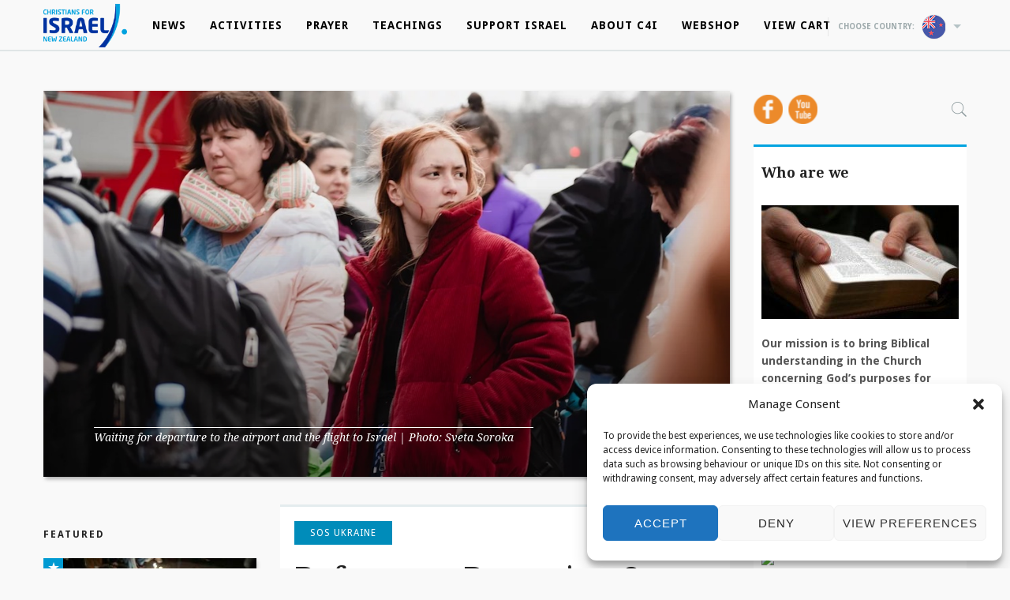

--- FILE ---
content_type: text/html; charset=UTF-8
request_url: https://www.c4israel.org.nz/_homepageslider/refugee-or-returnee/
body_size: 54259
content:
<!DOCTYPE html PUBLIC "-//W3C//DTD XHTML 1.0 Strict//EN" "http://www.w3.org/TR/xhtml1/DTD/xhtml1-strict.dtd">
<html id="ls-global" class="" xml:lang="en-us" xmlns="http://www.w3.org/1999/xhtml">
  <head>
	<title>Refugee or Repatriant? - Christians for Israel New Zealand</title>
	
	<!-- Meta !-->
	<meta http-equiv="content-type" content="text/html; charset=utf-8" />
	<meta content="width=device-width, initial-scale=1.0" name="viewport">
	
    <link rel="shortcut icon" href="https://www.c4israel.org.nz/wp-content/themes/cvi/img/favicon.ico" type="image/x-icon" />
    <link rel="apple-touch-icon" href="https://www.c4israel.org.nz/wp-content/themes/cvi/img/apple-touch-icon.png" />
    <link rel="apple-touch-icon" sizes="57x57" href="https://www.c4israel.org.nz/wp-content/themes/cvi/img/apple-touch-icon-57x57.png" />
    <link rel="apple-touch-icon" sizes="72x72" href="https://www.c4israel.org.nz/wp-content/themes/cvi/img/apple-touch-icon-72x72.png" />
    <link rel="apple-touch-icon" sizes="76x76" href="https://www.c4israel.org.nz/wp-content/themes/cvi/img/apple-touch-icon-76x76.png" />
    <link rel="apple-touch-icon" sizes="114x114" href="https://www.c4israel.org.nz/wp-content/themes/cvi/img/apple-touch-icon-114x114.png" />
    <link rel="apple-touch-icon" sizes="120x120" href="https://www.c4israel.org.nz/wp-content/themes/cvi/img/apple-touch-icon-120x120.png" />
    <link rel="apple-touch-icon" sizes="144x144" href="https://www.c4israel.org.nz/wp-content/themes/cvi/img/apple-touch-icon-144x144.png" />
    <link rel="apple-touch-icon" sizes="152x152" href="https://www.c4israel.org.nz/wp-content/themes/cvi/img/apple-touch-icon-152x152.png" />
    <link rel="apple-touch-icon" sizes="180x180" href="https://www.c4israel.org.nz/wp-content/themes/cvi/img/apple-touch-icon-180x180.png" />  
	  
	  
	
	<meta name='robots' content='index, follow, max-image-preview:large, max-snippet:-1, max-video-preview:-1' />

	<!-- This site is optimized with the Yoast SEO plugin v22.9 - https://yoast.com/wordpress/plugins/seo/ -->
	<link rel="canonical" href="https://www.c4israel.org.nz/_homepageslider/refugee-or-returnee/" />
	<meta property="og:locale" content="en_GB" />
	<meta property="og:type" content="article" />
	<meta property="og:title" content="Refugee or Repatriant? - Christians for Israel New Zealand" />
	<meta property="og:description" content="In the last few weeks we have kept you updated regularly about the work of Christians for Israel in Ukraine. Since the outbreak of the war our work has grown [&hellip;]" />
	<meta property="og:url" content="https://www.c4israel.org.nz/_homepageslider/refugee-or-returnee/" />
	<meta property="og:site_name" content="Christians for Israel New Zealand" />
	<meta property="article:published_time" content="2022-04-06T14:01:42+00:00" />
	<meta property="article:modified_time" content="2023-11-21T11:09:02+00:00" />
	<meta property="og:image" content="https://www.c4israel.org.nz/wp-content/uploads-pcvi0001/2022/04/Homepage-1.jpg" />
	<meta property="og:image:width" content="1024" />
	<meta property="og:image:height" content="576" />
	<meta property="og:image:type" content="image/jpeg" />
	<meta name="author" content="editor" />
	<meta name="twitter:card" content="summary_large_image" />
	<meta name="twitter:label1" content="Written by" />
	<meta name="twitter:data1" content="editor" />
	<meta name="twitter:label2" content="Estimated reading time" />
	<meta name="twitter:data2" content="4 minutes" />
	<script type="application/ld+json" class="yoast-schema-graph">{"@context":"https://schema.org","@graph":[{"@type":"WebPage","@id":"https://www.c4israel.org.nz/_homepageslider/refugee-or-returnee/","url":"https://www.c4israel.org.nz/_homepageslider/refugee-or-returnee/","name":"Refugee or Repatriant? - Christians for Israel New Zealand","isPartOf":{"@id":"https://www.c4israel.org.nz/#website"},"primaryImageOfPage":{"@id":"https://www.c4israel.org.nz/_homepageslider/refugee-or-returnee/#primaryimage"},"image":{"@id":"https://www.c4israel.org.nz/_homepageslider/refugee-or-returnee/#primaryimage"},"thumbnailUrl":"https://www.c4israel.org.nz/wp-content/uploads-pcvi0001/2022/04/Homepage-1.jpg","datePublished":"2022-04-06T14:01:42+00:00","dateModified":"2023-11-21T11:09:02+00:00","author":{"@id":"https://www.c4israel.org.nz/#/schema/person/752de64cc368fa445c4a1f9279267479"},"breadcrumb":{"@id":"https://www.c4israel.org.nz/_homepageslider/refugee-or-returnee/#breadcrumb"},"inLanguage":"en-GB","potentialAction":[{"@type":"ReadAction","target":["https://www.c4israel.org.nz/_homepageslider/refugee-or-returnee/"]}]},{"@type":"ImageObject","inLanguage":"en-GB","@id":"https://www.c4israel.org.nz/_homepageslider/refugee-or-returnee/#primaryimage","url":"https://www.c4israel.org.nz/wp-content/uploads-pcvi0001/2022/04/Homepage-1.jpg","contentUrl":"https://www.c4israel.org.nz/wp-content/uploads-pcvi0001/2022/04/Homepage-1.jpg","width":1024,"height":576,"caption":"Waiting for departure to the airport and the flight to Israel | Photo: Sveta Soroka"},{"@type":"BreadcrumbList","@id":"https://www.c4israel.org.nz/_homepageslider/refugee-or-returnee/#breadcrumb","itemListElement":[{"@type":"ListItem","position":1,"name":"Home","item":"https://www.c4israel.org.nz/"},{"@type":"ListItem","position":2,"name":"Refugee or Repatriant?"}]},{"@type":"WebSite","@id":"https://www.c4israel.org.nz/#website","url":"https://www.c4israel.org.nz/","name":"Christians for Israel New Zealand","description":"Start your biblical journey to understand Israel and the Church in the end times","potentialAction":[{"@type":"SearchAction","target":{"@type":"EntryPoint","urlTemplate":"https://www.c4israel.org.nz/?s={search_term_string}"},"query-input":"required name=search_term_string"}],"inLanguage":"en-GB"},{"@type":"Person","@id":"https://www.c4israel.org.nz/#/schema/person/752de64cc368fa445c4a1f9279267479","name":"editor","image":{"@type":"ImageObject","inLanguage":"en-GB","@id":"https://www.c4israel.org.nz/#/schema/person/image/","url":"https://secure.gravatar.com/avatar/f269d9aea5cb171052dfc564ccba38f512547b1eac3bebef21ef54ed1debeb73?s=96&d=mm&r=g","contentUrl":"https://secure.gravatar.com/avatar/f269d9aea5cb171052dfc564ccba38f512547b1eac3bebef21ef54ed1debeb73?s=96&d=mm&r=g","caption":"editor"},"url":"https://www.c4israel.org.nz/author/editor/"}]}</script>
	<!-- / Yoast SEO plugin. -->


<link rel='dns-prefetch' href='//ajax.googleapis.com' />
<link rel='dns-prefetch' href='//maxcdn.bootstrapcdn.com' />
<link rel="alternate" title="oEmbed (JSON)" type="application/json+oembed" href="https://www.c4israel.org.nz/wp-json/oembed/1.0/embed?url=https%3A%2F%2Fwww.c4israel.org.nz%2F_homepageslider%2Frefugee-or-returnee%2F" />
<link rel="alternate" title="oEmbed (XML)" type="text/xml+oembed" href="https://www.c4israel.org.nz/wp-json/oembed/1.0/embed?url=https%3A%2F%2Fwww.c4israel.org.nz%2F_homepageslider%2Frefugee-or-returnee%2F&#038;format=xml" />
<style id='wp-img-auto-sizes-contain-inline-css' type='text/css'>
img:is([sizes=auto i],[sizes^="auto," i]){contain-intrinsic-size:3000px 1500px}
/*# sourceURL=wp-img-auto-sizes-contain-inline-css */
</style>
<link rel='stylesheet' id='wc_shortcode_block-css' href='https://www.c4israel.org.nz/wp-content/plugins/donation-for-woocommerce/assets/js/gutenberg_shortcode_block/build/style-index.css?ver=6.9' type='text/css' media='all' />
<link rel='stylesheet' id='tribe-events-pro-mini-calendar-block-styles-css' href='https://www.c4israel.org.nz/wp-content/plugins/events-calendar-pro/src/resources/css/tribe-events-pro-mini-calendar-block.min.css?ver=6.5.0' type='text/css' media='all' />
<style id='wp-emoji-styles-inline-css' type='text/css'>

	img.wp-smiley, img.emoji {
		display: inline !important;
		border: none !important;
		box-shadow: none !important;
		height: 1em !important;
		width: 1em !important;
		margin: 0 0.07em !important;
		vertical-align: -0.1em !important;
		background: none !important;
		padding: 0 !important;
	}
/*# sourceURL=wp-emoji-styles-inline-css */
</style>
<link rel='stylesheet' id='wp-block-library-css' href='https://www.c4israel.org.nz/wp-includes/css/dist/block-library/style.css?ver=6.9' type='text/css' media='all' />
<link rel='stylesheet' id='wc-blocks-style-css' href='https://www.c4israel.org.nz/wp-content/plugins/woocommerce/assets/client/blocks/wc-blocks.css?ver=1766622254' type='text/css' media='all' />
<style id='global-styles-inline-css' type='text/css'>
:root{--wp--preset--aspect-ratio--square: 1;--wp--preset--aspect-ratio--4-3: 4/3;--wp--preset--aspect-ratio--3-4: 3/4;--wp--preset--aspect-ratio--3-2: 3/2;--wp--preset--aspect-ratio--2-3: 2/3;--wp--preset--aspect-ratio--16-9: 16/9;--wp--preset--aspect-ratio--9-16: 9/16;--wp--preset--color--black: #000000;--wp--preset--color--cyan-bluish-gray: #abb8c3;--wp--preset--color--white: #ffffff;--wp--preset--color--pale-pink: #f78da7;--wp--preset--color--vivid-red: #cf2e2e;--wp--preset--color--luminous-vivid-orange: #ff6900;--wp--preset--color--luminous-vivid-amber: #fcb900;--wp--preset--color--light-green-cyan: #7bdcb5;--wp--preset--color--vivid-green-cyan: #00d084;--wp--preset--color--pale-cyan-blue: #8ed1fc;--wp--preset--color--vivid-cyan-blue: #0693e3;--wp--preset--color--vivid-purple: #9b51e0;--wp--preset--gradient--vivid-cyan-blue-to-vivid-purple: linear-gradient(135deg,rgb(6,147,227) 0%,rgb(155,81,224) 100%);--wp--preset--gradient--light-green-cyan-to-vivid-green-cyan: linear-gradient(135deg,rgb(122,220,180) 0%,rgb(0,208,130) 100%);--wp--preset--gradient--luminous-vivid-amber-to-luminous-vivid-orange: linear-gradient(135deg,rgb(252,185,0) 0%,rgb(255,105,0) 100%);--wp--preset--gradient--luminous-vivid-orange-to-vivid-red: linear-gradient(135deg,rgb(255,105,0) 0%,rgb(207,46,46) 100%);--wp--preset--gradient--very-light-gray-to-cyan-bluish-gray: linear-gradient(135deg,rgb(238,238,238) 0%,rgb(169,184,195) 100%);--wp--preset--gradient--cool-to-warm-spectrum: linear-gradient(135deg,rgb(74,234,220) 0%,rgb(151,120,209) 20%,rgb(207,42,186) 40%,rgb(238,44,130) 60%,rgb(251,105,98) 80%,rgb(254,248,76) 100%);--wp--preset--gradient--blush-light-purple: linear-gradient(135deg,rgb(255,206,236) 0%,rgb(152,150,240) 100%);--wp--preset--gradient--blush-bordeaux: linear-gradient(135deg,rgb(254,205,165) 0%,rgb(254,45,45) 50%,rgb(107,0,62) 100%);--wp--preset--gradient--luminous-dusk: linear-gradient(135deg,rgb(255,203,112) 0%,rgb(199,81,192) 50%,rgb(65,88,208) 100%);--wp--preset--gradient--pale-ocean: linear-gradient(135deg,rgb(255,245,203) 0%,rgb(182,227,212) 50%,rgb(51,167,181) 100%);--wp--preset--gradient--electric-grass: linear-gradient(135deg,rgb(202,248,128) 0%,rgb(113,206,126) 100%);--wp--preset--gradient--midnight: linear-gradient(135deg,rgb(2,3,129) 0%,rgb(40,116,252) 100%);--wp--preset--font-size--small: 13px;--wp--preset--font-size--medium: 20px;--wp--preset--font-size--large: 36px;--wp--preset--font-size--x-large: 42px;--wp--preset--font-family--inter: "Inter", sans-serif;--wp--preset--font-family--cardo: Cardo;--wp--preset--spacing--20: 0.44rem;--wp--preset--spacing--30: 0.67rem;--wp--preset--spacing--40: 1rem;--wp--preset--spacing--50: 1.5rem;--wp--preset--spacing--60: 2.25rem;--wp--preset--spacing--70: 3.38rem;--wp--preset--spacing--80: 5.06rem;--wp--preset--shadow--natural: 6px 6px 9px rgba(0, 0, 0, 0.2);--wp--preset--shadow--deep: 12px 12px 50px rgba(0, 0, 0, 0.4);--wp--preset--shadow--sharp: 6px 6px 0px rgba(0, 0, 0, 0.2);--wp--preset--shadow--outlined: 6px 6px 0px -3px rgb(255, 255, 255), 6px 6px rgb(0, 0, 0);--wp--preset--shadow--crisp: 6px 6px 0px rgb(0, 0, 0);}:where(.is-layout-flex){gap: 0.5em;}:where(.is-layout-grid){gap: 0.5em;}body .is-layout-flex{display: flex;}.is-layout-flex{flex-wrap: wrap;align-items: center;}.is-layout-flex > :is(*, div){margin: 0;}body .is-layout-grid{display: grid;}.is-layout-grid > :is(*, div){margin: 0;}:where(.wp-block-columns.is-layout-flex){gap: 2em;}:where(.wp-block-columns.is-layout-grid){gap: 2em;}:where(.wp-block-post-template.is-layout-flex){gap: 1.25em;}:where(.wp-block-post-template.is-layout-grid){gap: 1.25em;}.has-black-color{color: var(--wp--preset--color--black) !important;}.has-cyan-bluish-gray-color{color: var(--wp--preset--color--cyan-bluish-gray) !important;}.has-white-color{color: var(--wp--preset--color--white) !important;}.has-pale-pink-color{color: var(--wp--preset--color--pale-pink) !important;}.has-vivid-red-color{color: var(--wp--preset--color--vivid-red) !important;}.has-luminous-vivid-orange-color{color: var(--wp--preset--color--luminous-vivid-orange) !important;}.has-luminous-vivid-amber-color{color: var(--wp--preset--color--luminous-vivid-amber) !important;}.has-light-green-cyan-color{color: var(--wp--preset--color--light-green-cyan) !important;}.has-vivid-green-cyan-color{color: var(--wp--preset--color--vivid-green-cyan) !important;}.has-pale-cyan-blue-color{color: var(--wp--preset--color--pale-cyan-blue) !important;}.has-vivid-cyan-blue-color{color: var(--wp--preset--color--vivid-cyan-blue) !important;}.has-vivid-purple-color{color: var(--wp--preset--color--vivid-purple) !important;}.has-black-background-color{background-color: var(--wp--preset--color--black) !important;}.has-cyan-bluish-gray-background-color{background-color: var(--wp--preset--color--cyan-bluish-gray) !important;}.has-white-background-color{background-color: var(--wp--preset--color--white) !important;}.has-pale-pink-background-color{background-color: var(--wp--preset--color--pale-pink) !important;}.has-vivid-red-background-color{background-color: var(--wp--preset--color--vivid-red) !important;}.has-luminous-vivid-orange-background-color{background-color: var(--wp--preset--color--luminous-vivid-orange) !important;}.has-luminous-vivid-amber-background-color{background-color: var(--wp--preset--color--luminous-vivid-amber) !important;}.has-light-green-cyan-background-color{background-color: var(--wp--preset--color--light-green-cyan) !important;}.has-vivid-green-cyan-background-color{background-color: var(--wp--preset--color--vivid-green-cyan) !important;}.has-pale-cyan-blue-background-color{background-color: var(--wp--preset--color--pale-cyan-blue) !important;}.has-vivid-cyan-blue-background-color{background-color: var(--wp--preset--color--vivid-cyan-blue) !important;}.has-vivid-purple-background-color{background-color: var(--wp--preset--color--vivid-purple) !important;}.has-black-border-color{border-color: var(--wp--preset--color--black) !important;}.has-cyan-bluish-gray-border-color{border-color: var(--wp--preset--color--cyan-bluish-gray) !important;}.has-white-border-color{border-color: var(--wp--preset--color--white) !important;}.has-pale-pink-border-color{border-color: var(--wp--preset--color--pale-pink) !important;}.has-vivid-red-border-color{border-color: var(--wp--preset--color--vivid-red) !important;}.has-luminous-vivid-orange-border-color{border-color: var(--wp--preset--color--luminous-vivid-orange) !important;}.has-luminous-vivid-amber-border-color{border-color: var(--wp--preset--color--luminous-vivid-amber) !important;}.has-light-green-cyan-border-color{border-color: var(--wp--preset--color--light-green-cyan) !important;}.has-vivid-green-cyan-border-color{border-color: var(--wp--preset--color--vivid-green-cyan) !important;}.has-pale-cyan-blue-border-color{border-color: var(--wp--preset--color--pale-cyan-blue) !important;}.has-vivid-cyan-blue-border-color{border-color: var(--wp--preset--color--vivid-cyan-blue) !important;}.has-vivid-purple-border-color{border-color: var(--wp--preset--color--vivid-purple) !important;}.has-vivid-cyan-blue-to-vivid-purple-gradient-background{background: var(--wp--preset--gradient--vivid-cyan-blue-to-vivid-purple) !important;}.has-light-green-cyan-to-vivid-green-cyan-gradient-background{background: var(--wp--preset--gradient--light-green-cyan-to-vivid-green-cyan) !important;}.has-luminous-vivid-amber-to-luminous-vivid-orange-gradient-background{background: var(--wp--preset--gradient--luminous-vivid-amber-to-luminous-vivid-orange) !important;}.has-luminous-vivid-orange-to-vivid-red-gradient-background{background: var(--wp--preset--gradient--luminous-vivid-orange-to-vivid-red) !important;}.has-very-light-gray-to-cyan-bluish-gray-gradient-background{background: var(--wp--preset--gradient--very-light-gray-to-cyan-bluish-gray) !important;}.has-cool-to-warm-spectrum-gradient-background{background: var(--wp--preset--gradient--cool-to-warm-spectrum) !important;}.has-blush-light-purple-gradient-background{background: var(--wp--preset--gradient--blush-light-purple) !important;}.has-blush-bordeaux-gradient-background{background: var(--wp--preset--gradient--blush-bordeaux) !important;}.has-luminous-dusk-gradient-background{background: var(--wp--preset--gradient--luminous-dusk) !important;}.has-pale-ocean-gradient-background{background: var(--wp--preset--gradient--pale-ocean) !important;}.has-electric-grass-gradient-background{background: var(--wp--preset--gradient--electric-grass) !important;}.has-midnight-gradient-background{background: var(--wp--preset--gradient--midnight) !important;}.has-small-font-size{font-size: var(--wp--preset--font-size--small) !important;}.has-medium-font-size{font-size: var(--wp--preset--font-size--medium) !important;}.has-large-font-size{font-size: var(--wp--preset--font-size--large) !important;}.has-x-large-font-size{font-size: var(--wp--preset--font-size--x-large) !important;}
/*# sourceURL=global-styles-inline-css */
</style>
<style id='core-block-supports-inline-css' type='text/css'>
/**
 * Core styles: block-supports
 */

/*# sourceURL=core-block-supports-inline-css */
</style>

<style id='classic-theme-styles-inline-css' type='text/css'>
/**
 * These rules are needed for backwards compatibility.
 * They should match the button element rules in the base theme.json file.
 */
.wp-block-button__link {
	color: #ffffff;
	background-color: #32373c;
	border-radius: 9999px; /* 100% causes an oval, but any explicit but really high value retains the pill shape. */

	/* This needs a low specificity so it won't override the rules from the button element if defined in theme.json. */
	box-shadow: none;
	text-decoration: none;

	/* The extra 2px are added to size solids the same as the outline versions.*/
	padding: calc(0.667em + 2px) calc(1.333em + 2px);

	font-size: 1.125em;
}

.wp-block-file__button {
	background: #32373c;
	color: #ffffff;
	text-decoration: none;
}

/*# sourceURL=/wp-includes/css/classic-themes.css */
</style>
<link rel='stylesheet' id='trustseal_style-css' href='https://www.c4israel.org.nz/wp-content/plugins/donation-for-woocommerce//assets/css/user-wc-donation-form.css?ver=3.6.2&#038;t=30012026041008' type='text/css' media='all' />
<link rel='stylesheet' id='responsive-lightbox-swipebox-css' href='https://www.c4israel.org.nz/wp-content/plugins/responsive-lightbox/assets/swipebox/swipebox.css?ver=2.4.7' type='text/css' media='all' />
<link rel='stylesheet' id='woocommerce-layout-css' href='https://www.c4israel.org.nz/wp-content/plugins/woocommerce/assets/css/woocommerce-layout.css?ver=9.1.5' type='text/css' media='all' />
<link rel='stylesheet' id='woocommerce-smallscreen-css' href='https://www.c4israel.org.nz/wp-content/plugins/woocommerce/assets/css/woocommerce-smallscreen.css?ver=9.1.5' type='text/css' media='only screen and (max-width: 768px)' />
<link rel='stylesheet' id='woocommerce-general-css' href='https://www.c4israel.org.nz/wp-content/plugins/woocommerce/assets/css/woocommerce.css?ver=9.1.5' type='text/css' media='all' />
<style id='woocommerce-inline-inline-css' type='text/css'>
.woocommerce form .form-row .required { visibility: visible; }
/*# sourceURL=woocommerce-inline-inline-css */
</style>
<link rel='stylesheet' id='cmplz-general-css' href='https://www.c4israel.org.nz/wp-content/plugins/complianz-gdpr-premium/assets/css/cookieblocker.css?ver=1717490965' type='text/css' media='all' />
<link rel='stylesheet' id='foundation-css-css' href='https://www.c4israel.org.nz/wp-content/themes/cvi/css/foundation.css?ver=6.9' type='text/css' media='all' />
<link rel='stylesheet' id='foundation-icons-css-css' href='https://www.c4israel.org.nz/wp-content/themes/cvi/foundation-icons/foundation-icons.css?ver=6.9' type='text/css' media='all' />
<link rel='stylesheet' id='font-awesome-css-css' href='https://maxcdn.bootstrapcdn.com/font-awesome/4.5.0/css/font-awesome.min.css?ver=6.9' type='text/css' media='all' />
<script type="text/javascript" src="https://www.c4israel.org.nz/wp-includes/js/dist/development/react-refresh-runtime.js?ver=8f1acdfb845f670b0ef2" id="wp-react-refresh-runtime-js"></script>
<script type="text/javascript" src="https://www.c4israel.org.nz/wp-includes/js/dist/development/react-refresh-entry.js?ver=a100113810d2b7fe3a75" id="wp-react-refresh-entry-js"></script>
<script type="text/javascript" src="https://www.c4israel.org.nz/wp-includes/js/dist/vendor/react.js?ver=18.3.1.1" id="react-js"></script>
<script type="text/javascript" src="https://www.c4israel.org.nz/wp-includes/js/dist/vendor/react-dom.js?ver=18.3.1.1" id="react-dom-js"></script>
<script type="text/javascript" src="https://www.c4israel.org.nz/wp-includes/js/dist/vendor/react-jsx-runtime.js?ver=18.3.1" id="react-jsx-runtime-js"></script>
<script type="text/javascript" src="https://www.c4israel.org.nz/wp-includes/js/dist/dom-ready.js?ver=e8a78afc9e733da0e68c" id="wp-dom-ready-js"></script>
<script type="text/javascript" src="https://www.c4israel.org.nz/wp-includes/js/dist/hooks.js?ver=220ff17f5667d013d468" id="wp-hooks-js"></script>
<script type="text/javascript" src="https://www.c4israel.org.nz/wp-includes/js/dist/i18n.js?ver=6b3ae5bd3b8d9598492d" id="wp-i18n-js"></script>
<script type="text/javascript" id="wp-i18n-js-after">
/* <![CDATA[ */
wp.i18n.setLocaleData( { 'text direction\u0004ltr': [ 'ltr' ] } );
//# sourceURL=wp-i18n-js-after
/* ]]> */
</script>
<script type="text/javascript" id="wp-a11y-js-translations">
/* <![CDATA[ */
( function( domain, translations ) {
	var localeData = translations.locale_data[ domain ] || translations.locale_data.messages;
	localeData[""].domain = domain;
	wp.i18n.setLocaleData( localeData, domain );
} )( "default", {"translation-revision-date":"2025-12-15 12:18:56+0000","generator":"GlotPress\/4.0.3","domain":"messages","locale_data":{"messages":{"":{"domain":"messages","plural-forms":"nplurals=2; plural=n != 1;","lang":"en_GB"},"Notifications":["Notifications"]}},"comment":{"reference":"wp-includes\/js\/dist\/a11y.js"}} );
//# sourceURL=wp-a11y-js-translations
/* ]]> */
</script>
<script type="text/javascript" src="https://www.c4israel.org.nz/wp-includes/js/dist/a11y.js?ver=454e8a3cffdca128c277" id="wp-a11y-js"></script>
<script type="text/javascript" src="https://www.c4israel.org.nz/wp-includes/js/dist/deprecated.js?ver=6c0519d363872604d48f" id="wp-deprecated-js"></script>
<script type="text/javascript" src="https://www.c4israel.org.nz/wp-includes/js/dist/dom.js?ver=ce91312aee495c65e891" id="wp-dom-js"></script>
<script type="text/javascript" src="https://www.c4israel.org.nz/wp-includes/js/dist/escape-html.js?ver=6cade854f375b3091114" id="wp-escape-html-js"></script>
<script type="text/javascript" src="https://www.c4israel.org.nz/wp-includes/js/dist/element.js?ver=a63ee6ce984c02a99fa7" id="wp-element-js"></script>
<script type="text/javascript" src="https://www.c4israel.org.nz/wp-includes/js/dist/is-shallow-equal.js?ver=4554764360b974e32f5d" id="wp-is-shallow-equal-js"></script>
<script type="text/javascript" id="wp-keycodes-js-translations">
/* <![CDATA[ */
( function( domain, translations ) {
	var localeData = translations.locale_data[ domain ] || translations.locale_data.messages;
	localeData[""].domain = domain;
	wp.i18n.setLocaleData( localeData, domain );
} )( "default", {"translation-revision-date":"2025-12-15 12:18:56+0000","generator":"GlotPress\/4.0.3","domain":"messages","locale_data":{"messages":{"":{"domain":"messages","plural-forms":"nplurals=2; plural=n != 1;","lang":"en_GB"},"Tilde":["Tilde"],"Backtick":["Backtick"],"Period":["Period"],"Comma":["Comma"]}},"comment":{"reference":"wp-includes\/js\/dist\/keycodes.js"}} );
//# sourceURL=wp-keycodes-js-translations
/* ]]> */
</script>
<script type="text/javascript" src="https://www.c4israel.org.nz/wp-includes/js/dist/keycodes.js?ver=0ae26254e495f9f44348" id="wp-keycodes-js"></script>
<script type="text/javascript" src="https://www.c4israel.org.nz/wp-includes/js/dist/priority-queue.js?ver=b617c70465159c57937b" id="wp-priority-queue-js"></script>
<script type="text/javascript" src="https://www.c4israel.org.nz/wp-includes/js/dist/compose.js?ver=7c895b31cd7a903b5229" id="wp-compose-js"></script>
<script type="text/javascript" src="https://www.c4israel.org.nz/wp-includes/js/dist/vendor/moment.js?ver=2.30.1" id="moment-js"></script>
<script type="text/javascript" id="moment-js-after">
/* <![CDATA[ */
moment.updateLocale( 'en_GB', {"months":["January","February","March","April","May","June","July","August","September","October","November","December"],"monthsShort":["Jan","Feb","Mar","Apr","May","Jun","Jul","Aug","Sep","Oct","Nov","Dec"],"weekdays":["Sunday","Monday","Tuesday","Wednesday","Thursday","Friday","Saturday"],"weekdaysShort":["Sun","Mon","Tue","Wed","Thu","Fri","Sat"],"week":{"dow":0},"longDateFormat":{"LT":"H:i","LTS":null,"L":null,"LL":"j F Y","LLL":"j F Y H:i","LLLL":null}} );
//# sourceURL=moment-js-after
/* ]]> */
</script>
<script type="text/javascript" src="https://www.c4israel.org.nz/wp-includes/js/dist/date.js?ver=90011238ea6662a51b76" id="wp-date-js"></script>
<script type="text/javascript" id="wp-date-js-after">
/* <![CDATA[ */
wp.date.setSettings( {"l10n":{"locale":"en_GB","months":["January","February","March","April","May","June","July","August","September","October","November","December"],"monthsShort":["Jan","Feb","Mar","Apr","May","Jun","Jul","Aug","Sep","Oct","Nov","Dec"],"weekdays":["Sunday","Monday","Tuesday","Wednesday","Thursday","Friday","Saturday"],"weekdaysShort":["Sun","Mon","Tue","Wed","Thu","Fri","Sat"],"meridiem":{"am":"am","pm":"pm","AM":"AM","PM":"PM"},"relative":{"future":"%s from now","past":"%s ago","s":"a second","ss":"%d seconds","m":"a minute","mm":"%d minutes","h":"an hour","hh":"%d hours","d":"a day","dd":"%d days","M":"a month","MM":"%d months","y":"a year","yy":"%d years"},"startOfWeek":0},"formats":{"time":"H:i","date":"j F Y","datetime":"j F Y H:i","datetimeAbbreviated":"j F Y H:i"},"timezone":{"offset":13,"offsetFormatted":"13","string":"Pacific/Auckland","abbr":"NZDT"}} );
//# sourceURL=wp-date-js-after
/* ]]> */
</script>
<script type="text/javascript" src="https://www.c4israel.org.nz/wp-includes/js/dist/html-entities.js?ver=4ae2a0abe957ffc91832" id="wp-html-entities-js"></script>
<script type="text/javascript" src="https://www.c4israel.org.nz/wp-includes/js/dist/primitives.js?ver=2a765d78f060aed119ff" id="wp-primitives-js"></script>
<script type="text/javascript" src="https://www.c4israel.org.nz/wp-includes/js/dist/private-apis.js?ver=d7d926d9becc3eef5e24" id="wp-private-apis-js"></script>
<script type="text/javascript" src="https://www.c4israel.org.nz/wp-includes/js/dist/redux-routine.js?ver=58e4c7cd114da148c2c4" id="wp-redux-routine-js"></script>
<script type="text/javascript" src="https://www.c4israel.org.nz/wp-includes/js/dist/data.js?ver=c64d89d47908ae6c6928" id="wp-data-js"></script>
<script type="text/javascript" id="wp-data-js-after">
/* <![CDATA[ */
( function() {
	var userId = 0;
	var storageKey = "WP_DATA_USER_" + userId;
	wp.data
		.use( wp.data.plugins.persistence, { storageKey: storageKey } );
} )();
//# sourceURL=wp-data-js-after
/* ]]> */
</script>
<script type="text/javascript" id="wp-rich-text-js-translations">
/* <![CDATA[ */
( function( domain, translations ) {
	var localeData = translations.locale_data[ domain ] || translations.locale_data.messages;
	localeData[""].domain = domain;
	wp.i18n.setLocaleData( localeData, domain );
} )( "default", {"translation-revision-date":"2025-12-15 12:18:56+0000","generator":"GlotPress\/4.0.3","domain":"messages","locale_data":{"messages":{"":{"domain":"messages","plural-forms":"nplurals=2; plural=n != 1;","lang":"en_GB"},"%s applied.":["%s applied."],"%s removed.":["%s removed."]}},"comment":{"reference":"wp-includes\/js\/dist\/rich-text.js"}} );
//# sourceURL=wp-rich-text-js-translations
/* ]]> */
</script>
<script type="text/javascript" src="https://www.c4israel.org.nz/wp-includes/js/dist/rich-text.js?ver=26b032e73cfbf9a8165e" id="wp-rich-text-js"></script>
<script type="text/javascript" src="https://www.c4israel.org.nz/wp-includes/js/dist/warning.js?ver=9eb7f5c6957924ec4b81" id="wp-warning-js"></script>
<script type="text/javascript" id="wp-components-js-translations">
/* <![CDATA[ */
( function( domain, translations ) {
	var localeData = translations.locale_data[ domain ] || translations.locale_data.messages;
	localeData[""].domain = domain;
	wp.i18n.setLocaleData( localeData, domain );
} )( "default", {"translation-revision-date":"2025-12-15 12:18:56+0000","generator":"GlotPress\/4.0.3","domain":"messages","locale_data":{"messages":{"":{"domain":"messages","plural-forms":"nplurals=2; plural=n != 1;","lang":"en_GB"},"December":["December"],"November":["November"],"October":["October"],"September":["September"],"August":["August"],"July":["July"],"June":["June"],"May":["May"],"April":["April"],"March":["March"],"February":["February"],"January":["January"],"Optional":["Optional"],"%s, selected":["%s, selected"],"Go to the Previous Month":["Go to the Previous Month"],"Go to the Next Month":["Go to the Next Month"],"Today, %s":["Today, %s"],"Date range calendar":["Date range calendar"],"Date calendar":["Date calendar"],"input control\u0004Show %s":["Show %s"],"Border color picker. The currently selected color has a value of \"%s\".":["Border colour picker. The currently selected colour has a value of \"%s\"."],"Border color picker. The currently selected color is called \"%1$s\" and has a value of \"%2$s\".":["Border colour picker. The currently selected colour is called \"%1$s\" and has a value of \"%2$s\"."],"Border color and style picker. The currently selected color has a value of \"%s\".":["Border colour and style picker. The currently selected colour has a value of \"%s\"."],"Border color and style picker. The currently selected color has a value of \"%1$s\". The currently selected style is \"%2$s\".":["Border colour and style picker. The currently selected colour has a value of \"%1$s\". The currently selected style is \"%2$s\"."],"Border color and style picker. The currently selected color is called \"%1$s\" and has a value of \"%2$s\".":["Border colour and style picker. The currently selected colour is called \"%1$s\" and has a value of \"%2$s\"."],"Border color and style picker. The currently selected color is called \"%1$s\" and has a value of \"%2$s\". The currently selected style is \"%3$s\".":["Border colour and style picker. The currently selected colour is called \"%1$s\" and has a value of \"%2$s\". The currently selected style is \"%3$s\"."],"%d item selected":["%d item selected","%d items selected"],"Select AM or PM":["Select AM or PM"],"Select an item":["Select an item"],"No items found":["No items found"],"Remove color: %s":["Remove colour: %s"],"authors\u0004All":["All"],"categories\u0004All":["All"],"Edit: %s":["Edit: %s"],"Left and right sides":["Left and right sides"],"Top and bottom sides":["Top and bottom sides"],"Right side":["Right side"],"Left side":["Left side"],"Bottom side":["Bottom side"],"Top side":["Top side"],"Large viewport largest dimension (lvmax)":["Large viewport largest dimension (lvmax)"],"Small viewport largest dimension (svmax)":["Small viewport largest dimension (svmax)"],"Dynamic viewport largest dimension (dvmax)":["Dynamic viewport largest dimension (dvmax)"],"Dynamic viewport smallest dimension (dvmin)":["Dynamic viewport smallest dimension (dvmin)"],"Dynamic viewport width or height (dvb)":["Dynamic viewport width or height (dvb)"],"Dynamic viewport width or height (dvi)":["Dynamic viewport width or height (dvi)"],"Dynamic viewport height (dvh)":["Dynamic viewport height (dvh)"],"Dynamic viewport width (dvw)":["Dynamic viewport width (dvw)"],"Large viewport smallest dimension (lvmin)":["Large viewport smallest dimension (lvmin)"],"Large viewport width or height (lvb)":["Large viewport width or height (lvb)"],"Large viewport width or height (lvi)":["Large viewport width or height (lvi)"],"Large viewport height (lvh)":["Large viewport height (lvh)"],"Large viewport width (lvw)":["Large viewport width (lvw)"],"Small viewport smallest dimension (svmin)":["Small viewport smallest dimension (svmin)"],"Small viewport width or height (svb)":["Small viewport width or height (svb)"],"Viewport smallest size in the block direction (svb)":["Viewport smallest size in the block direction (svb)"],"Small viewport width or height (svi)":["Small viewport width or height (svi)"],"Viewport smallest size in the inline direction (svi)":["Viewport smallest size in the inline direction (svi)"],"Small viewport height (svh)":["Small viewport height (svh)"],"Small viewport width (svw)":["Small viewport width (svw)"],"No color selected":["No colour selected"],"Required":["Required"],"Notice":["Notice"],"Error notice":["Error notice"],"Information notice":["Information notice"],"Warning notice":["Warning notice"],"Focal point top position":["Focal point top position"],"Focal point left position":["Focal point left position"],"Scrollable section":["Scrollable section"],"Initial %d result loaded. Type to filter all available results. Use up and down arrow keys to navigate.":["Initial %d result loaded. Type to filter all available results. Use up and down arrow keys to navigate.","Initial %d results loaded. Type to filter all available results. Use up and down arrow keys to navigate."],"Extra Extra Large":["Extra Extra Large"],"Show details":["Show details"],"Decrement":["Decrement"],"Increment":["Increment"],"All options reset":["All options reset"],"All options are currently hidden":["All options are currently hidden"],"%s is now visible":["%s is now visible"],"%s hidden and reset to default":["%s hidden and reset to default"],"%s reset to default":["%s reset to default"],"XXL":["XXL"],"XL":["XL"],"L":["L"],"M":["M"],"S":["S"],"Unset":["Unset"],"%1$s. Selected":["%1$s. selected"],"%1$s. Selected. There is %2$d event":["%1$s. Selected. There is %2$d event","%1$s. Selected. There are %2$d events"],"View next month":["View next month"],"View previous month":["View previous month"],"Border color and style picker":["Border colour and style picker"],"Loading \u2026":["Loading \u2026"],"All sides":["All sides"],"Bottom border":["Bottom border"],"Right border":["Right border"],"Left border":["Left border"],"Top border":["Top border"],"Border color picker.":["Border colour picker."],"Border color and style picker.":["Border colour and style picker."],"Custom color picker. The currently selected color is called \"%1$s\" and has a value of \"%2$s\".":["Custom colour picker. The currently selected colour is called \"%1$s\" and has a value of \"%2$s\"."],"Link sides":["Link sides"],"Unlink sides":["Unlink sides"],"Reset all":["Reset all"],"Button label to reveal tool panel options\u0004%s options":["%s options"],"Hide and reset %s":["Hide and reset %s"],"Reset %s":["Reset %s"],"Search %s":["Search %s"],"Set custom size":["Set custom size"],"Use size preset":["Use size preset"],"Currently selected font size: %s":["Currently selected font size: %s"],"Highlights":["Highlights"],"Size of a UI element\u0004Extra Large":["Extra Large"],"Size of a UI element\u0004Large":["Large"],"Size of a UI element\u0004Medium":["Medium"],"Size of a UI element\u0004Small":["Small"],"Size of a UI element\u0004None":["None"],"Currently selected: %s":["Currently selected: %s"],"Reset colors":["Reset colours"],"Reset gradient":["Reset gradient"],"Remove all colors":["Remove all colours"],"Remove all gradients":["Remove all gradients"],"Color options":["Colour options"],"Gradient options":["Gradient options"],"Add color":["Add colour"],"Add gradient":["Add gradient"],"Gradient name":["Gradient name"],"Color %d":["Colour %d"],"Color format":["Colour format"],"Hex color":["Hex colour"],"%1$s (%2$d of %3$d)":["%1$s (%2$d of %3$d)"],"Invalid item":["Invalid item"],"Shadows":["Shadows"],"Duotone: %s":["Duotone: %s"],"Duotone code: %s":["Duotone code: %s"],"%1$s. There is %2$d event":["%1$s. There is %2$d event","%1$s. There are %2$d events"],"Relative to root font size (rem)\u0004rems":["rems"],"Relative to parent font size (em)\u0004ems":["ems"],"Points (pt)":["Points (pt)"],"Picas (pc)":["Picas (pc)"],"Inches (in)":["Inches (in)"],"Millimeters (mm)":["Millimetres (mm)"],"Centimeters (cm)":["Centimetres (cm)"],"x-height of the font (ex)":["x-height of the font (ex)"],"Width of the zero (0) character (ch)":["Width of the zero (0) character (ch)"],"Viewport largest dimension (vmax)":["Viewport largest dimension (vmax)"],"Viewport smallest dimension (vmin)":["Viewport smallest dimension (vmin)"],"Percent (%)":["Percent (%)"],"Border width":["Border width"],"Dotted":["Dotted"],"Dashed":["Dashed"],"Viewport height (vh)":["Viewport height (vh)"],"Viewport width (vw)":["Viewport width (vw)"],"Relative to root font size (rem)":["Relative to root font size (rem)"],"Relative to parent font size (em)":["Relative to parent font size (em)"],"Pixels (px)":["Pixels (px)"],"Percentage (%)":["Percentage (%)"],"Close search":["Close search"],"Search in %s":["Search in %s"],"Select unit":["Select unit"],"Radial":["Radial"],"Linear":["Linear"],"Media preview":["Media preview"],"Coordinated Universal Time":["Coordinated Universal Time"],"Color name":["Colour name"],"Reset search":["Reset search"],"Box Control":["Box Control"],"Alignment Matrix Control":["Alignment Matrix Control"],"Bottom Center":["Bottom Centre"],"Center Right":["Centre Right"],"Center Left":["Centre Left"],"Top Center":["Top Centre"],"Solid":["Solid"],"Finish":["Finish"],"Page %1$d of %2$d":["Page %1$d of %2$d"],"Guide controls":["Guide controls"],"Gradient: %s":["Gradient: %s"],"Gradient code: %s":["Gradient code: %s"],"Remove Control Point":["Remove Control Point"],"Use your left or right arrow keys or drag and drop with the mouse to change the gradient position. Press the button to change the color or remove the control point.":["Use your left or right arrow keys or drag and drop with the mouse to change the gradient position. Press the button to change the colour or remove the control point."],"Gradient control point at position %1$d%% with color code %2$s.":["Gradient control point at position %1$d%% with colour code %2$s."],"Extra Large":["Extra Large"],"Small":["Small"],"Angle":["Angle"],"Separate with commas or the Enter key.":["Separate with commas or the Enter key."],"Separate with commas, spaces, or the Enter key.":["Separate with commas, spaces, or the Enter key."],"Copied!":["Copied!"],"%d result found.":["%d result found.","%d results found."],"Number of items":["Number of items"],"Category":["Category"],"Z \u2192 A":["Z \t A"],"A \u2192 Z":["A \t Z"],"Oldest to newest":["Oldest to newest"],"Newest to oldest":["Newest to oldest"],"Order by":["Order by"],"Dismiss this notice":["Dismiss this notice"],"Remove item":["Remove item"],"Item removed.":["Item removed."],"Item added.":["Item added."],"Add item":["Add item"],"Reset":["Reset"],"(opens in a new tab)":["(opens in a new tab)"],"Minutes":["Minutes"],"Color code: %s":["Colour code: %s"],"Custom color picker":["Custom colour picker"],"No results.":["No results."],"%d result found, use up and down arrow keys to navigate.":["%d result found, use up and down arrow keys to navigate.","%d results found, use up and down arrow keys to navigate."],"Time":["Time"],"Day":["Day"],"Month":["Month"],"Date":["Date"],"Hours":["Hours"],"Item selected.":["Item selected."],"Previous":["Previous"],"Year":["Year"],"Back":["Back"],"Style":["Style"],"Large":["Large"],"Drop files to upload":["Drop files to upload"],"Clear":["Clear"],"Mixed":["Mixed"],"Custom":["Custom"],"Next":["Next"],"PM":["PM"],"AM":["AM"],"Bottom Right":["Bottom Right"],"Bottom Left":["Bottom Left"],"Top Right":["Top Right"],"Top Left":["Top Left"],"Type":["Type"],"Top":["Top"],"Copy":["Copy"],"Font size":["Font size"],"Calendar":["Calendar"],"No results found.":["No results found."],"Default":["Default"],"Close":["Close"],"Search":["Search"],"OK":["OK"],"Medium":["Medium"],"Center":["Centre"],"Left":["Left"],"Cancel":["Cancel"],"Done":["Done"],"None":["None"],"Categories":["Categories"],"Author":["Author"]}},"comment":{"reference":"wp-includes\/js\/dist\/components.js"}} );
//# sourceURL=wp-components-js-translations
/* ]]> */
</script>
<script type="text/javascript" src="https://www.c4israel.org.nz/wp-includes/js/dist/components.js?ver=64ac954c305bc7ef45de" id="wp-components-js"></script>
<script type="text/javascript" src="https://www.c4israel.org.nz/wp-includes/js/dist/autop.js?ver=4253b2f13990616d5356" id="wp-autop-js"></script>
<script type="text/javascript" src="https://www.c4israel.org.nz/wp-includes/js/dist/blob.js?ver=e1b9669561b45fc50da4" id="wp-blob-js"></script>
<script type="text/javascript" src="https://www.c4israel.org.nz/wp-includes/js/dist/block-serialization-default-parser.js?ver=6f4152c4a3466c0e1107" id="wp-block-serialization-default-parser-js"></script>
<script type="text/javascript" src="https://www.c4israel.org.nz/wp-includes/js/dist/shortcode.js?ver=c4ba248a967c40b8582c" id="wp-shortcode-js"></script>
<script type="text/javascript" id="wp-blocks-js-translations">
/* <![CDATA[ */
( function( domain, translations ) {
	var localeData = translations.locale_data[ domain ] || translations.locale_data.messages;
	localeData[""].domain = domain;
	wp.i18n.setLocaleData( localeData, domain );
} )( "default", {"translation-revision-date":"2025-12-15 12:18:56+0000","generator":"GlotPress\/4.0.3","domain":"messages","locale_data":{"messages":{"":{"domain":"messages","plural-forms":"nplurals=2; plural=n != 1;","lang":"en_GB"},"%1$s Block. Row %2$d":["%1$s Block. Row %2$d"],"Design":["Design"],"%s Block":["%s Block"],"%1$s Block. %2$s":["%1$s Block. %2$s"],"%1$s Block. Column %2$d":["%1$s Block. Column %2$d"],"%1$s Block. Column %2$d. %3$s":["%1$s Block. Column %2$d. %3$s"],"%1$s Block. Row %2$d. %3$s":["%1$s Block. Row %2$d. %3$s"],"Reusable blocks":["Reusable blocks"],"Embeds":["Embeds"],"Text":["Text"],"Widgets":["Widgets"],"Theme":["Theme"],"Media":["Media"]}},"comment":{"reference":"wp-includes\/js\/dist\/blocks.js"}} );
//# sourceURL=wp-blocks-js-translations
/* ]]> */
</script>
<script type="text/javascript" src="https://www.c4israel.org.nz/wp-includes/js/dist/blocks.js?ver=0dd7fe05e1672f006cab" id="wp-blocks-js"></script>
<script type="text/javascript" src="https://www.c4israel.org.nz/wp-includes/js/dist/url.js?ver=6bc6a4c3049d91342459" id="wp-url-js"></script>
<script type="text/javascript" id="wp-api-fetch-js-translations">
/* <![CDATA[ */
( function( domain, translations ) {
	var localeData = translations.locale_data[ domain ] || translations.locale_data.messages;
	localeData[""].domain = domain;
	wp.i18n.setLocaleData( localeData, domain );
} )( "default", {"translation-revision-date":"2025-12-15 12:18:56+0000","generator":"GlotPress\/4.0.3","domain":"messages","locale_data":{"messages":{"":{"domain":"messages","plural-forms":"nplurals=2; plural=n != 1;","lang":"en_GB"},"Could not get a valid response from the server.":["Could not get a valid response from the server."],"Unable to connect. Please check your Internet connection.":["Unable to connect. Please check your Internet connection."],"Media upload failed. If this is a photo or a large image, please scale it down and try again.":["Media upload failed. If this is a photo or a large image, please scale it down and try again."],"The response is not a valid JSON response.":["The response is not a valid JSON response."]}},"comment":{"reference":"wp-includes\/js\/dist\/api-fetch.js"}} );
//# sourceURL=wp-api-fetch-js-translations
/* ]]> */
</script>
<script type="text/javascript" src="https://www.c4israel.org.nz/wp-includes/js/dist/api-fetch.js?ver=dde45ae4bb2923c6d069" id="wp-api-fetch-js"></script>
<script type="text/javascript" id="wp-api-fetch-js-after">
/* <![CDATA[ */
wp.apiFetch.use( wp.apiFetch.createRootURLMiddleware( "https://www.c4israel.org.nz/wp-json/" ) );
wp.apiFetch.nonceMiddleware = wp.apiFetch.createNonceMiddleware( "f6f940cb26" );
wp.apiFetch.use( wp.apiFetch.nonceMiddleware );
wp.apiFetch.use( wp.apiFetch.mediaUploadMiddleware );
wp.apiFetch.nonceEndpoint = "https://www.c4israel.org.nz/wp-admin/admin-ajax.php?action=rest-nonce";
//# sourceURL=wp-api-fetch-js-after
/* ]]> */
</script>
<script type="text/javascript" src="https://www.c4israel.org.nz/wp-includes/js/dist/keyboard-shortcuts.js?ver=98dc6100b14191414e86" id="wp-keyboard-shortcuts-js"></script>
<script type="text/javascript" id="wp-commands-js-translations">
/* <![CDATA[ */
( function( domain, translations ) {
	var localeData = translations.locale_data[ domain ] || translations.locale_data.messages;
	localeData[""].domain = domain;
	wp.i18n.setLocaleData( localeData, domain );
} )( "default", {"translation-revision-date":"2025-12-15 12:18:56+0000","generator":"GlotPress\/4.0.3","domain":"messages","locale_data":{"messages":{"":{"domain":"messages","plural-forms":"nplurals=2; plural=n != 1;","lang":"en_GB"},"Search commands and settings":["Search commands and settings"],"Command suggestions":["Command suggestions"],"Command palette":["Command palette"],"Open the command palette.":["Open the command palette."],"No results found.":["No results found."]}},"comment":{"reference":"wp-includes\/js\/dist\/commands.js"}} );
//# sourceURL=wp-commands-js-translations
/* ]]> */
</script>
<script type="text/javascript" src="https://www.c4israel.org.nz/wp-includes/js/dist/commands.js?ver=dc36b1bd84586300bf60" id="wp-commands-js"></script>
<script type="text/javascript" src="https://www.c4israel.org.nz/wp-includes/js/dist/notices.js?ver=bce2bc515ebefc1c8fdb" id="wp-notices-js"></script>
<script type="text/javascript" src="https://www.c4israel.org.nz/wp-includes/js/dist/preferences-persistence.js?ver=c2f2335b9574eb86f052" id="wp-preferences-persistence-js"></script>
<script type="text/javascript" id="wp-preferences-js-translations">
/* <![CDATA[ */
( function( domain, translations ) {
	var localeData = translations.locale_data[ domain ] || translations.locale_data.messages;
	localeData[""].domain = domain;
	wp.i18n.setLocaleData( localeData, domain );
} )( "default", {"translation-revision-date":"2025-12-15 12:18:56+0000","generator":"GlotPress\/4.0.3","domain":"messages","locale_data":{"messages":{"":{"domain":"messages","plural-forms":"nplurals=2; plural=n != 1;","lang":"en_GB"},"Preference activated - %s":["Preference activated \u2013 %s"],"Preference deactivated - %s":["Preference deactivated \u2013 %s"],"Preferences":["Preferences"],"Back":["Back"]}},"comment":{"reference":"wp-includes\/js\/dist\/preferences.js"}} );
//# sourceURL=wp-preferences-js-translations
/* ]]> */
</script>
<script type="text/javascript" src="https://www.c4israel.org.nz/wp-includes/js/dist/preferences.js?ver=82e07780e2bc6c33ac54" id="wp-preferences-js"></script>
<script type="text/javascript" id="wp-preferences-js-after">
/* <![CDATA[ */
( function() {
				var serverData = false;
				var userId = "0";
				var persistenceLayer = wp.preferencesPersistence.__unstableCreatePersistenceLayer( serverData, userId );
				var preferencesStore = wp.preferences.store;
				wp.data.dispatch( preferencesStore ).setPersistenceLayer( persistenceLayer );
			} ) ();
//# sourceURL=wp-preferences-js-after
/* ]]> */
</script>
<script type="text/javascript" src="https://www.c4israel.org.nz/wp-includes/js/dist/style-engine.js?ver=e9af2fb3cca3fc5b8836" id="wp-style-engine-js"></script>
<script type="text/javascript" src="https://www.c4israel.org.nz/wp-includes/js/dist/token-list.js?ver=2dbca0e379f5b7d539a9" id="wp-token-list-js"></script>
<script type="text/javascript" id="wp-block-editor-js-translations">
/* <![CDATA[ */
( function( domain, translations ) {
	var localeData = translations.locale_data[ domain ] || translations.locale_data.messages;
	localeData[""].domain = domain;
	wp.i18n.setLocaleData( localeData, domain );
} )( "default", {"translation-revision-date":"2025-12-15 12:18:56+0000","generator":"GlotPress\/4.0.3","domain":"messages","locale_data":{"messages":{"":{"domain":"messages","plural-forms":"nplurals=2; plural=n != 1;","lang":"en_GB"},"Uncategorized":["Uncategorised"],"Multiple <main> elements detected. The duplicate may be in your content or template. This is not valid HTML and may cause accessibility issues. Please change this HTML element.":["Multiple <main> elements detected. The duplicate may be in your content or template. This is not valid HTML and may cause accessibility issues. Please change this HTML element."],"%s (Already in use)":["%s (Already in use)"],"The <button> element should be used for interactive controls that perform an action on the current page, such as opening a modal or toggling content visibility.":["The <button> element should be used for interactive controls that perform an action on the current page, such as opening a modal or toggling content visibility."],"The <a> element should be used for links that navigate to a different page or to a different section within the same page.":["The <a> element should be used for links that navigate to a different page or to a different section within the same page."],"Edit contents":["Edit contents"],"The <a>Link Relation<\/a> attribute defines the relationship between a linked resource and the current document.":["The <a>Link Relation<\/a> attribute defines the relationship between a linked resource and the current document."],"Link relation":["Link relation"],"Block is hidden.":["Block is hidden."],"Visible":["Visible"],"Block hidden. You can access it via the List View (%s).":["Block hidden. You can access it via the List View (%s)."],"Blocks hidden. You can access them via the List View (%s).":["Blocks hidden. You can access them via the List View (%s)."],"Source not registered":["Source not registered"],"Not connected":["Not connected"],"No sources available":["No sources available"],"Show or hide the selected block(s).":["Show or hide the selected block(s)."],"Paste the copied style to the selected block(s).":["Paste the copied style to the selected block(s)."],"Set custom border radius":["Set custom border radius"],"Use border radius preset":["Use border radius preset"],"Allowed Blocks":["Allowed Blocks"],"Specify which blocks are allowed inside this container.":["Specify which blocks are allowed inside this container."],"Select which blocks can be added inside this container.":["Select which blocks can be added inside this container."],"Manage allowed blocks":["Manage allowed blocks"],"Unsync and edit":["Unsync and edit"],"Synced with the selected %s.":["Synced with the selected %s."],"Blog home":["Blog home"],"Attachment":["Attachment"],"The <nav> element should be used to identify groups of links that are intended to be used for website or page content navigation.":["The <nav> element should be used to identify groups of links that are intended to be used for website or page content navigation."],"The <div> element should only be used if the block is a design element with no semantic meaning.":["The <div> element should only be used if the block is a design element with no semantic meaning."],"Enlarge on click":["Enlarge on click"],"Choose whether to use the same value for all screen sizes or a unique value for each screen size.":["Choose whether to use the same value for all screen sizes or a unique value for each screen size."],"Drag and drop a video, upload, or choose from your library.":["Drag and drop a video, upload, or choose from your library."],"Drag and drop an image, upload, or choose from your library.":["Drag and drop an image, upload, or choose from your library."],"Drag and drop an audio file, upload, or choose from your library.":["Drag and drop an audio file, upload, or choose from your library."],"Drag and drop an image or video, upload, or choose from your library.":["Drag and drop an image or video, upload, or choose from your library."],"%d%%":["%d%%"],"Image cropped and rotated.":["Image cropped and rotated."],"Image rotated.":["Image rotated."],"Image cropped.":["Image cropped."],"%d block moved.":["%d block moved.","%d blocks moved."],"Shuffle styles":["Shuffle styles"],"Change design":["Change design"],"action: convert blocks to grid\u0004Grid":["Grid"],"action: convert blocks to stack\u0004Stack":["Stack"],"action: convert blocks to row\u0004Row":["Row"],"action: convert blocks to group\u0004Group":["Group"],"Lock removal":["Lock removal"],"Lock movement":["Lock movement"],"Lock editing":["Lock editing"],"Select the features you want to lock":["Select the features you want to lock"],"Full height":["Full height"],"Block \"%s\" can't be inserted.":["Block \"%s\" can't be inserted."],"Styles copied to clipboard.":["Styles copied to clipboard."],"Paste the selected block(s).":["Paste the selected block(s)."],"Cut the selected block(s).":["Cut the selected block(s)."],"Copy the selected block(s).":["Copy the selected block(s)."],"file name\u0004unnamed":["unnamed"],"Nested blocks will fill the width of this container.":["Nested blocks will fill the width of this container."],"verb\u0004Upload":["Upload"],"Link information":["Link information"],"Manage link":["Manage link"],"You are currently in Design mode.":["You are currently in Design mode."],"You are currently in Write mode.":["You are currently in Write mode."],"Starter content":["Starter content"],"spacing\u0004%1$s %2$s":["%1$s %2$s"],"font\u0004%1$s %2$s":["%1$s %2$s"],"Empty %s; start writing to edit its value":["Empty %s; start writing to edit its value"],"Unlock content locked blocks\u0004Modify":["Modify"],"Attributes connected to custom fields or other dynamic data.":["Attributes connected to custom fields or other dynamic data."],"Drag and drop patterns into the canvas.":["Drag and drop patterns into the canvas."],"Drop pattern.":["Drop pattern."],"Layout type":["Layout type"],"Block with fixed width in flex layout\u0004Fixed":["Fixed"],"Block with expanding width in flex layout\u0004Grow":["Grow"],"Intrinsic block width in flex layout\u0004Fit":["Fit"],"Background size, position and repeat options.":["Background size, position, and repeat options."],"Grid item position":["Grid item position"],"Grid items are placed automatically depending on their order.":["Grid items are placed automatically depending on their order."],"Grid items can be manually placed in any position on the grid.":["Grid items can be manually placed in any position on the grid."],"font weight\u0004Extra Black":["Extra Black"],"font style\u0004Oblique":["Oblique"],"This block is locked.":["This block is locked."],"Selected blocks are grouped.":["Selected blocks are grouped."],"Generic label for pattern inserter button\u0004Add pattern":["Add pattern"],"block toolbar button label and description\u0004These blocks are connected.":["These blocks are connected."],"block toolbar button label and description\u0004This block is connected.":["This block is connected."],"Create a group block from the selected multiple blocks.":["Create a group block from the selected multiple blocks."],"Collapse all other items.":["Collapse all other items."],"This block allows overrides. Changing the name can cause problems with content entered into instances of this pattern.":["This block allows overrides. Changing the name can cause problems with content entered into instances of this pattern."],"Grid placement":["Grid placement"],"Row span":["Row span"],"Column span":["Column span"],"Grid span":["Grid span"],"Background image width":["Background image width"],"Size option for background image control\u0004Tile":["Tile"],"Size option for background image control\u0004Contain":["Contain"],"Size option for background image control\u0004Cover":["Cover"],"No background image selected":["No background image selected"],"Background image: %s":["Background image: %s"],"Add background image":["Add background image"],"Image has a fixed width.":["Image has a fixed width."],"Manual":["Manual"],"Blocks can't be inserted into other blocks with bindings":["Blocks can't be inserted into other blocks with bindings"],"Focal point":["Focal point"],"Be careful!":["Be careful!"],"%s.":["%s."],"%s styles.":["%s styles."],"%s settings.":["%s settings."],"%s element.":["%s element.","%s elements."],"%s block.":["%s block.","%s blocks."],"Disable enlarge on click":["Disable enlarge on click"],"Scales the image with a lightbox effect":["Scales the image with a lightbox effect"],"Scale the image with a lightbox effect.":["Scale the image with a lightbox effect."],"Link CSS class":["Link CSS class"],"Link to attachment page":["Link to attachment page"],"Link to image file":["Link to image file"],"screen sizes\u0004All":["All"],"Locked":["Locked"],"Multiple blocks selected":["Multiple blocks selected"],"No transforms.":["No transforms."],"Select parent block: %s":["Select parent block: %s"],"patterns\u0004Not synced":["Not synced"],"patterns\u0004Synced":["Synced"],"Manage the inclusion of blocks added automatically by plugins.":["Manage the inclusion of blocks added automatically by plugins."],"Border & Shadow":["Border and shadow"],"Drop shadows":["Drop shadows"],"Drop shadow":["Drop shadow"],"Repeat":["Repeat"],"Link copied to clipboard.":["Link copied to clipboard."],"patterns\u0004All":["All"],"The <main> element should be used for the primary content of your document only.":["The <main> element should be used for the primary content of your document only."],"Image settings\u0004Settings":["Settings"],"Ungroup":["Ungroup"],"Block name changed to: \"%s\".":["Block name changed to: \"%s\"."],"Block name reset to: \"%s\".":["Block name reset to: \"%s\"."],"Drop to upload":["Drop to upload"],"Background image":["Background image"],"Only images can be used as a background image.":["Only images can be used as a background image."],"No results found":["No results found"],"%d category button displayed.":["%d category button displayed.","%d category buttons displayed."],"https:\/\/wordpress.org\/patterns\/":["https:\/\/wordpress.org\/patterns\/"],"Patterns are available from the <Link>WordPress.org Pattern Directory<\/Link>, bundled in the active theme, or created by users on this site. Only patterns created on this site can be synced.":["Patterns are available from the <Link>WordPress.org Pattern Directory<\/Link>, bundled in the active theme, or created by users on this site. Only patterns created on this site can be synced."],"Theme & Plugins":["Theme & Plugins"],"Pattern Directory":["Pattern Directory"],"%d pattern found":["%d pattern found","%d patterns found"],"Select text across multiple blocks.":["Select text across multiple blocks."],"Last page":["Last page"],"paging\u0004%1$s of %2$s":["%1$s of %2$s"],"First page":["First page"],"Page":["Page"],"Image is contained without distortion.":["Image is contained without distortion."],"Image covers the space evenly.":["Image covers the space evenly."],"Image size option for resolution control\u0004Full Size":["Full Size"],"Image size option for resolution control\u0004Large":["Large"],"Image size option for resolution control\u0004Medium":["Medium"],"Image size option for resolution control\u0004Thumbnail":["Thumbnail"],"Scale down the content to fit the space if it is too big. Content that is too small will have additional padding.":["Scale down the content to fit the space if it is too big. Content that is too small will have additional padding."],"Scale option for dimensions control\u0004Scale down":["Scale down"],"Do not adjust the sizing of the content. Content that is too large will be clipped, and content that is too small will have additional padding.":["Do not adjust the sizing of the content. Content that is too large will be clipped, and content that is too small will have additional padding."],"Scale option for dimensions control\u0004None":["None"],"Fill the space by clipping what doesn't fit.":["Fill the space by clipping what doesn't fit."],"Scale option for dimensions control\u0004Cover":["Cover"],"Fit the content to the space without clipping.":["Fit the content to the space without clipping."],"Scale option for dimensions control\u0004Contain":["Contain"],"Fill the space by stretching the content.":["Fill the space by stretching the content."],"Scale option for dimensions control\u0004Fill":["Fill"],"Aspect ratio":["Aspect ratio"],"Aspect ratio option for dimensions control\u0004Custom":["Custom"],"Aspect ratio option for dimensions control\u0004Original":["Original"],"%d Block":["%d Block","%d Blocks"],"Suggestions":["Suggestions"],"Additional link settings\u0004Advanced":["Advanced"],"Resolution":["Resolution"],"https:\/\/wordpress.org\/documentation\/article\/customize-date-and-time-format\/":["https:\/\/wordpress.org\/documentation\/article\/customize-date-and-time-format\/"],"Example:":["Example:"],"Change level":["Change level"],"Position: %s":["Position: %s"],"Name for applying graphical effects\u0004Filters":["Filters"],"The block will stick to the scrollable area of the parent %s block.":["The block will stick to the scrollable area of the parent %s block."],"Add after":["Add after"],"Add before":["Add before"],"My patterns":["My patterns"],"https:\/\/wordpress.org\/documentation\/article\/page-jumps\/":["https:\/\/wordpress.org\/documentation\/article\/page-jumps\/"],"Minimum column width":["Minimum column width"],"Grid":["Grid"],"Horizontal & vertical":["Horizontal & vertical"],"Name for the value of the CSS position property\u0004Fixed":["Fixed"],"Name for the value of the CSS position property\u0004Sticky":["Sticky"],"There is an error with your CSS structure.":["There is an error with your CSS structure."],"Shadow":["Shadow"],"Append to %1$s block at position %2$d, Level %3$d":["Append to %1$s block at position %2$d, Level %3$d"],"%s block inserted":["%s block inserted"],"Format tools":["Format tools"],"Currently selected position: %s":["Currently selected position: %s"],"Position":["Position"],"The block will not move when the page is scrolled.":["The block will not move when the page is scrolled."],"The block will stick to the top of the window instead of scrolling.":["The block will stick to the top of the window instead of scrolling."],"Sticky":["Sticky"],"Paste styles":["Paste styles"],"Copy styles":["Copy styles"],"Pasted styles to %d blocks.":["Pasted styles to %d blocks."],"Pasted styles to %s.":["Pasted styles to %s."],"Unable to paste styles. Block styles couldn't be found within the copied content.":["Unable to paste styles. Block styles couldn't be found within the copied content."],"Unable to paste styles. Please allow browser clipboard permissions before continuing.":["Unable to paste styles. Please allow browser clipboard permissions before continuing."],"Unable to paste styles. This feature is only available on secure (https) sites in supporting browsers.":["Unable to paste styles. This feature is only available on secure (https) sites in supporting browsers."],"Media List":["Media List"],"Image inserted.":["Image inserted."],"Image uploaded and inserted.":["Image uploaded and inserted."],"External images can be removed by the external provider without warning and could even have legal compliance issues related to privacy legislation.":["External images can be removed by the external provider without warning and could even have legal compliance issues related to privacy legislation."],"This image cannot be uploaded to your Media Library, but it can still be inserted as an external image.":["This image cannot be uploaded to your Media Library, but it can still be inserted as an external image."],"Insert external image":["Insert external image"],"Report %s":["Report %s"],"Pattern":["Pattern"],"Go to parent Navigation block":["Go to parent Navigation block"],"Stretch items":["Stretch items"],"Block vertical alignment setting\u0004Space between":["Space between"],"Block vertical alignment setting\u0004Stretch to fill":["Stretch to fill"],"Fixed":["Fixed"],"Fit contents.":["Fit contents."],"Specify a fixed height.":["Specify a fixed height."],"Specify a fixed width.":["Specify a fixed width."],"Stretch to fill available space.":["Stretch to fill available space."],"Move %1$d blocks from position %2$d left by one place":["Move %1$d blocks from position %2$d left by one place"],"Move %1$d blocks from position %2$d down by one place":["Move %1$d blocks from position %2$d down by one place"],"%s: Sorry, you are not allowed to upload this file type.":["%s: Sorry, you are not allowed to upload this file type."],"Hover":["Hover"],"H6":["H6"],"H5":["H5"],"H4":["H4"],"H3":["H3"],"H2":["H2"],"H1":["H1"],"Set the width of the main content area.":["Set the width of the main content area."],"Unset":["Unset"],"Now":["Now"],"short date format without the year\u0004M j":["M j"],"Nested blocks use content width with options for full and wide widths.":["Nested blocks use content width with options for full and wide widths."],"Inner blocks use content width":["Inner blocks use content width"],"Font":["Font"],"Apply to all blocks inside":["Apply to all blocks inside"],"Blocks cannot be moved right as they are already are at the rightmost position":["Blocks cannot be moved right as they are already are at the rightmost position"],"Blocks cannot be moved left as they are already are at the leftmost position":["Blocks cannot be moved left as they are already are at the leftmost position"],"All blocks are selected, and cannot be moved":["All blocks are selected, and cannot be moved"],"Constrained":["Constrained"],"Spacing control":["Spacing control"],"Custom (%s)":["Custom (%s)"],"You are currently in zoom-out mode.":["You are currently in zoom-out mode."],"Close Block Inserter":["Close Block Inserter"],"Link sides":["Link sides"],"Unlink sides":["Unlink sides"],"Select the size of the source image.":["Select the size of the source image."],"Use featured image":["Use featured image"],"Delete selection.":["Delete selection."],"Link is empty":["Link is empty"],"Enter a date or time <Link>format string<\/Link>.":["Enter a date or time <Link>format string<\/Link>."],"Custom format":["Custom format"],"Choose a format":["Choose a format"],"Enter your own date format":["Enter your own date format"],"long date format\u0004F j, Y":["F j, Y"],"medium date format with time\u0004M j, Y g:i A":["j M Y g:i A"],"medium date format\u0004M j, Y":["j M Y"],"short date format with time\u0004n\/j\/Y g:i A":["j\/n\/Y g:i A"],"short date format\u0004n\/j\/Y":["j\/n\/Y"],"Default format":["Default format"],"Date format":["Date format"],"Transform to %s":["Transform to %s"],"%s blocks deselected.":["%s blocks deselected."],"%s deselected.":["%s deselected."],"Transparent text may be hard for people to read.":["Transparent text may be hard for people to read."],"Select parent block (%s)":["Select parent block (%s)"],"Lock":["Lock"],"Unlock":["Unlock"],"Lock all":["Lock all"],"Lock %s":["Lock %s"],"Add default block":["Add default block"],"Alignment option\u0004None":["None"],"font weight\u0004Black":["Black"],"font weight\u0004Extra Bold":["Extra Bold"],"font weight\u0004Bold":["Bold"],"font weight\u0004Semi Bold":["Semi Bold"],"font weight\u0004Medium":["Medium"],"font weight\u0004Regular":["Regular"],"font weight\u0004Light":["Light"],"font weight\u0004Extra Light":["Extra Light"],"font weight\u0004Thin":["Thin"],"font style\u0004Italic":["Italic"],"font style\u0004Regular":["Regular"],"Set custom size":["Set custom size"],"Use size preset":["Use size preset"],"Rename":["Rename"],"link color":["link colour"],"Elements":["Elements"],"The <footer> element should represent a footer for its nearest sectioning element (e.g.: <section>, <article>, <main> etc.).":["The <footer> element should represent a footer for its nearest sectioning element (eg <section>, <article>, <main>, etc)."],"The <aside> element should represent a portion of a document whose content is only indirectly related to the document's main content.":["The <aside> element should represent a portion of a document whose content is only indirectly related to the document's main content."],"The <article> element should represent a self-contained, syndicatable portion of the document.":["The <article> element should represent a self-contained, syndicatable portion of the document."],"The <section> element should represent a standalone portion of the document that can't be better represented by another element.":["The <section> element should represent a standalone portion of the document that can't be better represented by another element."],"The <header> element should represent introductory content, typically a group of introductory or navigational aids.":["The <header> element should represent introductory content, typically a group of introductory or navigational aids."],"Explore all patterns":["Explore all patterns"],"Block spacing":["Block spacing"],"Letter spacing":["Letter spacing"],"Radius":["Radius"],"Link radii":["Link radii"],"Unlink radii":["Unlink radii"],"Bottom right":["Bottom right"],"Bottom left":["Bottom left"],"Top right":["Top right"],"Top left":["Top left"],"Max %s wide":["Maximum %s wide"],"Flow":["Flow"],"Orientation":["Orientation"],"Allow to wrap to multiple lines":["Allow to wrap to multiple lines"],"Justification":["Justification"],"Flex":["Flex"],"Currently selected font appearance: %s":["Currently selected font appearance: %s"],"Currently selected font style: %s":["Currently selected font style: %s"],"Currently selected font weight: %s":["Currently selected font weight: %s"],"No selected font appearance":["No selected font appearance"],"Create a two-tone color effect without losing your original image.":["Create a two-tone colour effect without losing your original image."],"Displays more block tools":["Displays more block tools"],"Indicates this palette is created by the user.\u0004Custom":["Custom"],"Indicates this palette comes from WordPress.\u0004Default":["Default"],"Indicates this palette comes from the theme.\u0004Theme":["Theme"],"Default (<div>)":["Default (<div>)"],"HTML element":["HTML element"],"No preview available.":["No preview available."],"Space between items":["Space between items"],"Justify items right":["Justify items right"],"Justify items center":["Justify items centre"],"Justify items left":["Justify items left"],"Carousel view":["Carousel view"],"Next pattern":["Next pattern"],"Previous pattern":["Previous pattern"],"Choose":["Choose"],"Patterns list":["Patterns list"],"Type \/ to choose a block":["Type \/ to choose a block"],"Use left and right arrow keys to move through blocks":["Use left and right arrow keys to move through blocks"],"Customize the width for all elements that are assigned to the center or wide columns.":["Customise the width for all elements that are assigned to the centre or wide columns."],"Layout":["Layout"],"Apply duotone filter":["Apply duotone filter"],"Duotone":["Duotone"],"Margin":["Margin"],"Vertical":["Vertical"],"Horizontal":["Horizontal"],"Change items justification":["Change items justification"],"Editor canvas":["Editor canvas"],"Block vertical alignment setting\u0004Align bottom":["Align bottom"],"Block vertical alignment setting\u0004Align middle":["Align middle"],"Block vertical alignment setting\u0004Align top":["Align top"],"Transform to variation":["Transform to variation"],"More":["More"],"Drag":["Drag"],"Block patterns":["Block patterns"],"Font style":["Font style"],"Font weight":["Font weight"],"Letter case":["Letter case"],"Capitalize":["Capitalise"],"Lowercase":["Lower case"],"Uppercase":["Upper case"],"Decoration":["Decoration"],"Add an anchor":["Add an anchor"],"Captions":["Captions"],"Appearance":["Appearance"],"Create: <mark>%s<\/mark>":["Create: <mark>%s<\/mark>"],"Block pattern \"%s\" inserted.":["Block pattern \"%s\" inserted."],"Filter patterns":["Filter patterns"],"Rotate":["Rotate"],"Zoom":["Zoom"],"Could not edit image. %s":["Could not edit image. %s"],"Portrait":["Portrait"],"Landscape":["Landscape"],"Aspect Ratio":["Aspect Ratio"],"Move the selected block(s) down.":["Move the selected block(s) down."],"Move the selected block(s) up.":["Move the selected block(s) up."],"Current media URL:":["Current media URL:"],"Creating":["Creating"],"An unknown error occurred during creation. Please try again.":["An unknown error occurred during creation. Please try again."],"Image size presets":["Image size presets"],"Block variations":["Block variations"],"Block navigation structure":["Block navigation structure"],"Block %1$d of %2$d, Level %3$d.":["Block %1$d of %2$d, Level %3$d."],"Moved %d block to clipboard.":["Moved %d block to clipboard.","Moved %d blocks to clipboard."],"Copied %d block to clipboard.":["Copied %d block to clipboard.","Copied %d blocks to clipboard."],"Moved \"%s\" to clipboard.":["Moved \"%s\" to clipboard."],"Copied \"%s\" to clipboard.":["Copied \"%s\" to clipboard."],"Browse all":["Browse all"],"Browse all. This will open the main inserter panel in the editor toolbar.":["Browse all. This will open the main inserter panel in the editor toolbar."],"A tip for using the block editor":["A tip for using the block editor"],"Patterns":["Patterns"],"%d block added.":["%d block added.","%d blocks added"],"Change a block's type by pressing the block icon on the toolbar.":["Change a block's type by pressing the block icon on the toolbar."],"Drag files into the editor to automatically insert media blocks.":["Drag files into the editor to automatically insert media blocks."],"Outdent a list by pressing <kbd>backspace<\/kbd> at the beginning of a line.":["Outdent a list by pressing <kbd>backspace<\/kbd> at the beginning of a line."],"Indent a list by pressing <kbd>space<\/kbd> at the beginning of a line.":["Indent a list by pressing <kbd>space<\/kbd> at the beginning of a line."],"Open Colors Selector":["Open colours selector"],"Change matrix alignment":["Change matrix alignment"],"Spacing":["Spacing"],"Padding":["Padding"],"Typography":["Typography"],"Line height":["Line height"],"Block %1$s is at the beginning of the content and can\u2019t be moved left":["Block %1$s is at the beginning of the content and can\u2019t be moved left"],"Block %1$s is at the beginning of the content and can\u2019t be moved up":["Block %1$s is at the beginning of the content and can\u2019t be moved up"],"Block %1$s is at the end of the content and can\u2019t be moved left":["Block %1$s is at the end of the content and can\u2019t be moved left"],"Block %1$s is at the end of the content and can\u2019t be moved down":["Block %1$s is at the end of the content and can\u2019t be moved down"],"Move %1$s block from position %2$d right to position %3$d":["Move %1$s block from position %2$d right to position %3$d"],"Move %1$s block from position %2$d left to position %3$d":["Move %1$s block from position %2$d left to position %3$d"],"Use the same %s on all screen sizes.":["Use the same %s on all screen sizes."],"Large screens":["Large screens"],"Medium screens":["Medium screens"],"Small screens":["Small screens"],"Text labelling a interface as controlling a given layout property (eg: margin) for a given screen size.\u0004Controls the %1$s property for %2$s viewports.":["Controls the %1$s property for %2$s viewports."],"Open Media Library":["Open Media Library"],"The media file has been replaced":["The media file has been replaced"],"Search or type URL":["Search or type URL"],"Press ENTER to add this link":["Press ENTER to add this link"],"Currently selected link settings":["Currently selected link settings"],"Select a variation to start with:":["Select a variation to start with:"],"Choose variation":["Choose variation"],"Generic label for block inserter button\u0004Add block":["Add block"],"directly add the only allowed block\u0004Add %s":["Add %s"],"%s block added":["%s block added"],"Multiple selected blocks":["Multiple selected blocks"],"Midnight":["Midnight"],"Electric grass":["Electric grass"],"Pale ocean":["Pale ocean"],"Luminous dusk":["Luminous dusk"],"Blush bordeaux":["Blush bordeaux"],"Blush light purple":["Blush light purple"],"Cool to warm spectrum":["Cool to warm spectrum"],"Very light gray to cyan bluish gray":["Very light grey to cyan bluish grey"],"Luminous vivid orange to vivid red":["Luminous vivid orange to vivid red"],"Luminous vivid amber to luminous vivid orange":["Luminous vivid amber to luminous vivid orange"],"Light green cyan to vivid green cyan":["Light green cyan to vivid green cyan"],"Vivid cyan blue to vivid purple":["Vivid cyan blue to vivid purple"],"Block breadcrumb":["Block breadcrumb"],"Gradient":["Gradient"],"Grid view":["Grid view"],"List view":["List view"],"Move right":["Move right"],"Move left":["Move left"],"Border radius":["Border radius"],"Open in new tab":["Open in new tab"],"Group":["Group"],"Separate multiple classes with spaces.":["Separate multiple classes with spaces."],"Learn more about anchors":["Learn more about anchors"],"Enter a word or two \u2014 without spaces \u2014 to make a unique web address just for this block, called an \u201canchor\u201d. Then, you\u2019ll be able to link directly to this section of your page.":["Enter a word or two \u2013 without spaces \u2013 to make a unique web address just for this block, called an \u201canchor\u201d. Then, you\u2019ll be able to link directly to this section of your page."],"Skip":["Skip"],"This color combination may be hard for people to read.":["This colour combination may be hard for people to read."],"Add a block":["Add a block"],"While writing, you can press <kbd>\/<\/kbd> to quickly insert new blocks.":["While writing, you can press <kbd>\/<\/kbd> to quickly insert new blocks."],"Vivid purple":["Vivid purple"],"Block vertical alignment setting label\u0004Change vertical alignment":["Change vertical alignment"],"Ungrouping blocks from within a grouping block back into individual blocks within the Editor\u0004Ungroup":["Ungroup"],"verb\u0004Group":["Group"],"Change block type or style":["Change block type or style"],"block style\u0004Default":["Default"],"To edit this block, you need permission to upload media.":["To edit this block, you need permission to upload media."],"Block tools":["Block Tools"],"%s block selected.":["%s block selected.","%s blocks selected."],"Align text right":["Align text right"],"Align text center":["Align text centre"],"Align text left":["Align text left"],"Heading":["Heading"],"Heading %d":["Heading %d"],"Text alignment":["Text alignment"],"Edit URL":["Edit URL"],"Fixed background":["Fixed background"],"Button":["Button"],"This block can only be used once.":["This block can only be used once."],"Find original":["Find original"],"Document":["Document"],"%d block":["%d block","%d blocks"],"Insert a new block after the selected block(s).":["Insert a new block after the selected block(s)."],"Insert a new block before the selected block(s).":["Insert a new block before the selected block(s)."],"Remove the selected block(s).":["Remove the selected block(s)."],"Duplicate the selected block(s).":["Duplicate the selected block(s)."],"Select all text when typing. Press again to select all blocks.":["Select all text when typing. Press again to select all blocks."],"Navigate to the nearest toolbar.":["Navigate to the nearest toolbar."],"Options":["Options"],"%s: This file is empty.":["%s: This file is empty."],"%s: Sorry, this file type is not supported here.":["%s: Sorry, this file type is not supported here."],"font size name\u0004Huge":["Huge"],"font size name\u0004Large":["Large"],"font size name\u0004Medium":["Medium"],"font size name\u0004Small":["Small"],"Cyan bluish gray":["Cyan bluish grey"],"Vivid cyan blue":["Vivid cyan blue"],"Pale cyan blue":["Pale cyan blue"],"Vivid green cyan":["Vivid green cyan"],"Light green cyan":["Light green cyan"],"Luminous vivid amber":["Luminous vivid amber"],"Luminous vivid orange":["Luminous vivid orange"],"Vivid red":["Vivid red"],"Pale pink":["Pale pink"],"Additional CSS class(es)":["Additional CSS class(es)"],"HTML anchor":["HTML anchor"],"Link settings":["Link settings"],"Skip to the selected block":["Skip to the selected block"],"Tag":["Tag"],"Copy link":["Copy link"],"no title":["no title"],"Paste or type URL":["Paste or type URL"],"blocks\u0004Most used":["Most used"],"Available block types":["Available block types"],"Search for a block":["Search for a block"],"%d result found.":["%d result found.","%d results found."],"Add %s":["Add %s"],"Attempt recovery":["Attempt recovery"],"This color combination may be hard for people to read. Try using a brighter background color and\/or a darker %s.":["This colour combination may be hard for people to read. Try using a brighter background colour and\/or a darker %s."],"This color combination may be hard for people to read. Try using a darker background color and\/or a brighter %s.":["This colour combination may be hard for people to read. Try using a darker background colour and\/or a brighter %s."],"Transform to":["Transform to"],"Change type of %d block":["Change type of %d block","Change type of %d blocks"],"Duplicate":["Duplicate"],"More options":["More options"],"Edit visually":["Edit visually"],"Edit as HTML":["Edit as HTML"],"Move %1$d blocks from position %2$d right by one place":["Move %1$d blocks from position %2$d right by one place"],"Move %1$d blocks from position %2$d up by one place":["Move %1$d blocks from position %2$d up by one place"],"Blocks cannot be moved down as they are already at the bottom":["Blocks cannot be moved down as they are already at the bottom"],"Blocks cannot be moved up as they are already at the top":["Blocks cannot be moved up as they are already at the top"],"Block %1$s is at the beginning of the content and can\u2019t be moved right":["Block %1$s is at the beginning of the content and can\u2019t be moved right"],"Move %1$s block from position %2$d up to position %3$d":["Move %1$s block from position %2$d up to position %3$d"],"Block %1$s is at the end of the content and can\u2019t be moved right":["Block %1$s is at the end of the content and can\u2019t be moved right"],"Move %1$s block from position %2$d down to position %3$d":["Move %1$s block from position %2$d down to position %3$d"],"Block %s is the only block, and cannot be moved":["Block %s is the only block, and cannot be moved"],"Block: %s":["Block: %s"],"Block contains unexpected or invalid content.":["Block contains unexpected or invalid content."],"imperative verb\u0004Resolve":["Resolve"],"Convert to Blocks":["Convert to Blocks"],"Resolve Block":["Resolve Block"],"Convert to Classic Block":["Convert to Classic Block"],"This block has encountered an error and cannot be previewed.":["This block has encountered an error and cannot be previewed."],"No block selected.":["No block selected."],"After Conversion":["After Conversion"],"Convert to HTML":["Convert to HTML"],"Current":["Current"],"Change alignment":["Change alignment"],"Full width":["Full width"],"Wide width":["Wide width"],"Change text alignment":["Change text alignment"],"Category":["Category"],"Reset":["Reset"],"font size name\u0004Normal":["Normal"],"No results.":["No results."],"%d result found, use up and down arrow keys to navigate.":["%d result found, use up and down arrow keys to navigate.","%d results found, use up and down arrow keys to navigate."],"No blocks found.":["No blocks found."],"Blocks":["Blocks"],"%s item":["%s item","%s items"],"Post":["Post"],"Additional CSS":["Additional CSS"],"Original":["Original"],"Link selected.":["Link selected."],"Paste URL or type to search":["Paste URL or type to search"],"Hide":["Hide"],"Show":["Show"],"Minimum height":["Minimum height"],"Color":["Colour"],"List View":["List View"],"Back":["Back"],"Auto":["Auto"],"Rows":["Rows"],"Replace":["Replace"],"Align left":["Align left"],"Align center":["Align centre"],"Align right":["Align right"],"Move up":["Move up"],"Move down":["Move down"],"Insert from URL":["Insert from URL"],"Video":["Video"],"Audio":["Audio"],"Columns":["Columns"],"Large":["Large"],"Media Library":["Media Library"],"Clear":["Clear"],"Clear selection.":["Clear selection."],"Colors":["Colours"],"text color":["text colour"],"Mixed":["Mixed"],"Remove":["Remove"],"Front page":["Front page"],"Styles":["Styles"],"Link":["Link"],"Content width":["Content width"],"User":["User"],"%s: This file exceeds the maximum upload size for this site.":["%s: This file exceeds the maximum upload size for this site."],"Custom":["Custom"],"Sorry, you are not allowed to edit images on this site.":["Sorry, you are not allowed to edit images on this site."],"Image":["Image"],"Previous page":["Previous page"],"Next page":["Next page"],"Remove link":["Remove link"],"Insert link":["Insert link"],"Justify text":["Justify text"],"Select all":["Select all"],"Source":["Source"],"Hidden":["Hidden"],"Background":["Background"],"Align":["Align"],"Type":["Type"],"Bottom":["Bottom"],"Top":["Top"],"Dimensions":["Dimensions"],"Border":["Border"],"Copy":["Copy"],"Cut":["Cut"],"Align text":["Align text"],"Strikethrough":["Strikethrough"],"Underline":["Underline"],"Paragraph":["Paragraph"],"Column":["Column"],"Row":["Row"],"Insert":["Insert"],", ":[", "],"Text":["Text"],"Search results for \"%s\"":["Search results for \"%s\""],"No results found.":["No results found."],"Default":["Default"],"Height":["Height"],"Theme":["Theme"],"Settings":["Settings"],"Edit link":["Edit link"],"Width":["Width"],"White":["White"],"Black":["Black"],"Close":["Close"],"Search":["Search"],"Media":["Media"],"Caption":["Caption"],"Size":["Size"],"Full Size":["Full Size"],"Medium":["Medium"],"Right":["Right"],"Left":["Left"],"Thumbnail":["Thumbnail"],"Scale":["Scale"],"Content":["Content"],"Cancel":["Cancel"],"Plugins":["Plugins"],"Preview":["Preview"],"Submit":["Submit"],"Done":["Done"],"None":["None"],"Name":["Name"],"Advanced":["Advanced"],"Save":["Save"],"Delete":["Delete"],"Attributes":["Attributes"],"Publish":["Publish"],"Apply":["Apply"],"Undo":["Undo"],"Edit":["Edit"],"URL":["URL"]}},"comment":{"reference":"wp-includes\/js\/dist\/block-editor.js"}} );
//# sourceURL=wp-block-editor-js-translations
/* ]]> */
</script>
<script type="text/javascript" src="https://www.c4israel.org.nz/wp-includes/js/dist/block-editor.js?ver=dfcf9675206643f80d85" id="wp-block-editor-js"></script>
<script type="text/javascript" id="wp-core-data-js-translations">
/* <![CDATA[ */
( function( domain, translations ) {
	var localeData = translations.locale_data[ domain ] || translations.locale_data.messages;
	localeData[""].domain = domain;
	wp.i18n.setLocaleData( localeData, domain );
} )( "default", {"translation-revision-date":"2025-12-15 12:18:56+0000","generator":"GlotPress\/4.0.3","domain":"messages","locale_data":{"messages":{"":{"domain":"messages","plural-forms":"nplurals=2; plural=n != 1;","lang":"en_GB"},"Custom Styles":["Custom Styles"],"Global Styles":["Global Styles"],"Widget types":["Widget types"],"Menu Item":["Menu Item"],"Comment":["Comment"],"Widget areas":["Widget areas"],"Site":["Site"],"Post Type":["Post Type"],"Taxonomy":["Taxonomy"],"Menu Location":["Menu Location","Menu Locations"],"Status":["Status"],"Menu":["Menu"],"User":["User"],"Base":["Base"],"Widgets":["Widgets"],"Themes":["Themes"],"(no title)":["(no title)"],"Media":["Media"],"Plugins":["Plugins"]}},"comment":{"reference":"wp-includes\/js\/dist\/core-data.js"}} );
//# sourceURL=wp-core-data-js-translations
/* ]]> */
</script>
<script type="text/javascript" src="https://www.c4israel.org.nz/wp-includes/js/dist/core-data.js?ver=164cd7b3a5ff5fbcb9c6" id="wp-core-data-js"></script>
<script type="text/javascript" id="wp-media-utils-js-translations">
/* <![CDATA[ */
( function( domain, translations ) {
	var localeData = translations.locale_data[ domain ] || translations.locale_data.messages;
	localeData[""].domain = domain;
	wp.i18n.setLocaleData( localeData, domain );
} )( "default", {"translation-revision-date":"2025-12-15 12:18:56+0000","generator":"GlotPress\/4.0.3","domain":"messages","locale_data":{"messages":{"":{"domain":"messages","plural-forms":"nplurals=2; plural=n != 1;","lang":"en_GB"},"Error while sideloading file %s to the server.":["Error while sideloading file %s to the server."],"Only one file can be used here.":["Only one file can be used here."],"%s: Sorry, you are not allowed to upload this file type.":["%s: Sorry, you are not allowed to upload this file type."],"Select or Upload Media":["Select or Upload Media"],"Error while uploading file %s to the media library.":["Error while uploading file %s to the media library."],"%s: This file is empty.":["%s: This file is empty."],"%s: Sorry, this file type is not supported here.":["%s: Sorry, this file type is not supported here."],"%s: This file exceeds the maximum upload size for this site.":["%s: This file exceeds the maximum upload size for this site."]}},"comment":{"reference":"wp-includes\/js\/dist\/media-utils.js"}} );
//# sourceURL=wp-media-utils-js-translations
/* ]]> */
</script>
<script type="text/javascript" src="https://www.c4israel.org.nz/wp-includes/js/dist/media-utils.js?ver=759ef046a52055f4122a" id="wp-media-utils-js"></script>
<script type="text/javascript" id="wp-patterns-js-translations">
/* <![CDATA[ */
( function( domain, translations ) {
	var localeData = translations.locale_data[ domain ] || translations.locale_data.messages;
	localeData[""].domain = domain;
	wp.i18n.setLocaleData( localeData, domain );
} )( "default", {"translation-revision-date":"2025-12-15 12:18:56+0000","generator":"GlotPress\/4.0.3","domain":"messages","locale_data":{"messages":{"":{"domain":"messages","plural-forms":"nplurals=2; plural=n != 1;","lang":"en_GB"},"Overrides currently don't support image links. Remove the link first before enabling overrides.":["Overrides currently don't support image links. Remove the link first before enabling overrides."],"pattern\u0004\"%s\" duplicated.":["\"%s\" duplicated."],"pattern\u0004%s (Copy)":["%s (Copy)"],"These blocks are editable using overrides.":["These blocks are editable using overrides."],"This %1$s is editable using the \"%2$s\" override.":["This %1$s is editable using the \"%2$s\" override."],"Allow changes to this block throughout instances of this pattern.":["Allow changes to this block throughout instances of this pattern."],"Disable":["Disable"],"Are you sure you want to disable overrides? Disabling overrides will revert all applied overrides for this block throughout instances of this pattern.":["Are you sure you want to disable overrides? Disabling overrides will revert all applied overrides for this block throughout instances of this pattern."],"Disable overrides":["Disable overrides"],"For example, if you are creating a recipe pattern, you use \"Recipe Title\", \"Recipe Description\", etc.":["For example, if you are creating a recipe pattern, you use \"Recipe Title\", \"Recipe Description\", etc."],"Overrides are changes you make to a block within a synced pattern instance. Use overrides to customize a synced pattern instance to suit its new context. Name this block to specify an override.":["Overrides are changes you make to a block within a synced pattern instance. Use overrides to customise a synced pattern instance to suit its new context. Name this block to specify an override."],"Enable overrides":["Enable overrides"],"Overrides":["Overrides"],"pattern (singular)\u0004Synced":["Synced"],"Pattern category renamed.":["Pattern category renamed."],"This category already exists. Please use a different name.":["This category already exists. Please use a different name."],"Please enter a new name for this category.":["Please enter a new name for this category."],"Pattern renamed":["Pattern renamed"],"Sync this pattern across multiple locations.":["Sync this pattern across multiple locations."],"Duplicate pattern":["Duplicate pattern"],"Block name changed to: \"%s\".":["Block name changed to: \"%s\"."],"Unsynced pattern created: %s":["Unsynced pattern created: %s"],"Synced pattern created: %s":["Synced pattern created: %s"],"My pattern":["My pattern"],"Create pattern":["Create pattern"],"An error occurred while renaming the pattern.":["An error occurred while renaming the pattern."],"Manage patterns":["Manage patterns"],"Rename":["Rename"],"Duplicate":["Duplicate"],"Reset":["Reset"],"Detach":["Detach"],"Enable":["Enable"],"Add":["Add"],"Cancel":["Cancel"],"Name":["Name"],"Categories":["Categories"],"Save":["Save"]}},"comment":{"reference":"wp-includes\/js\/dist\/patterns.js"}} );
//# sourceURL=wp-patterns-js-translations
/* ]]> */
</script>
<script type="text/javascript" src="https://www.c4israel.org.nz/wp-includes/js/dist/patterns.js?ver=9a430feb5c489942dfd9" id="wp-patterns-js"></script>
<script type="text/javascript" src="https://www.c4israel.org.nz/wp-includes/js/dist/plugins.js?ver=406ba7671d4fe3433a29" id="wp-plugins-js"></script>
<script type="text/javascript" id="wp-server-side-render-js-translations">
/* <![CDATA[ */
( function( domain, translations ) {
	var localeData = translations.locale_data[ domain ] || translations.locale_data.messages;
	localeData[""].domain = domain;
	wp.i18n.setLocaleData( localeData, domain );
} )( "default", {"translation-revision-date":"2025-12-15 12:18:56+0000","generator":"GlotPress\/4.0.3","domain":"messages","locale_data":{"messages":{"":{"domain":"messages","plural-forms":"nplurals=2; plural=n != 1;","lang":"en_GB"},"Block rendered as empty.":["Block rendered as empty."],"Error loading block: %s":["Error loading block: %s"]}},"comment":{"reference":"wp-includes\/js\/dist\/server-side-render.js"}} );
//# sourceURL=wp-server-side-render-js-translations
/* ]]> */
</script>
<script type="text/javascript" src="https://www.c4israel.org.nz/wp-includes/js/dist/server-side-render.js?ver=1332aa67a86c1fb5cdae" id="wp-server-side-render-js"></script>
<script type="text/javascript" src="https://www.c4israel.org.nz/wp-includes/js/dist/viewport.js?ver=a67acba4cc142a907c6d" id="wp-viewport-js"></script>
<script type="text/javascript" src="https://www.c4israel.org.nz/wp-includes/js/dist/wordcount.js?ver=74fa464d39ba906db10c" id="wp-wordcount-js"></script>
<script type="text/javascript" id="wp-editor-js-translations">
/* <![CDATA[ */
( function( domain, translations ) {
	var localeData = translations.locale_data[ domain ] || translations.locale_data.messages;
	localeData[""].domain = domain;
	wp.i18n.setLocaleData( localeData, domain );
} )( "default", {"translation-revision-date":"2025-12-15 12:18:56+0000","generator":"GlotPress\/4.0.3","domain":"messages","locale_data":{"messages":{"":{"domain":"messages","plural-forms":"nplurals=2; plural=n != 1;","lang":"en_GB"},"Word count type. Do not translate!\u0004words":["words"],"Add new reply":["Add new reply"],"Count":["Count"],"Parent ID":["Parent ID"],"Term ID":["Term ID"],"Pick from starter content when creating a new page.":["Pick from starter content when creating a new page."],"Close Notes":["Close Notes"],"All notes":["All notes"],"Unresolved notes":["Unresolved notes"],"View notes":["View notes"],"+%s":["+%s"],"100+":["100+"],"Convert to blocks to add notes.":["Convert to blocks to add notes."],"Notes are disabled in distraction free mode.":["Notes are disabled in distraction free mode."],"Are you sure you want to delete this note? This will also delete all of this note's replies.":["Are you sure you want to delete this note? This will also delete all of this note's replies."],"Reopened":["Reopened"],"Marked as resolved":["Marked as resolved"],"Edit note %1$s by %2$s":["Edit note %1$s by %2$s"],"Reopen note\u0004Reopen":["Reopen"],"Back to block":["Back to block"],"Reply to note %1$s by %2$s":["Reply to note %1$s by %2$s"],"Reopen & Reply":["Reopen & Reply"],"%s more reply":["%s more reply","%s more replies"],"Original block deleted.":["Original block deleted."],"Original block deleted. Note: %s":["Original block deleted. Note: %s"],"Add note":["Add note"],"New note":["New note"],"Note deleted.":["Note deleted."],"Note updated.":["Note updated."],"Note reopened.":["Note reopened."],"Note added.":["Note added."],"Reply added.":["Reply added."],"An error occurred while performing an update.":["An error occurred while performing an update."],"Note":["Note"],"Note date full date format\u0004F j, Y g:i\u00a0a":["F j, Y g:i\u00a0a"],"Add Term":["Add Term"],"Only visible to those who know the password.":["Only visible to those who know the password."],"Edit navigation":["Edit navigation"],"Always show starter patterns for new pages":["Always show starter patterns for new pages"],"Show or hide the Settings panel":["Show or hide the Settings panel"],"Don't allow link notifications from other blogs (pingbacks and trackbacks) on new articles.":["Don't allow link notifications from other blogs (pingbacks and trackbacks) on new articles."],"Don't allow":["Don't allow"],"Allow":["Allow"],"Trackbacks & Pingbacks":["Trackbacks & Pingbacks"],"Updating failed because you were offline.":["Updating failed because you were offline."],"Scheduling failed because you were offline.":["Scheduling failed because you were offline."],"Publishing failed because you were offline.":["Publishing failed because you were offline."],"Note: %s":["Note: %s"],"Keeps the text cursor within blocks while navigating with arrow keys, preventing it from moving to other blocks and enhancing accessibility for keyboard users.":["Keeps the text cursor within blocks while navigating with arrow keys, preventing it from moving to other blocks and enhancing accessibility for keyboard users."],"panel button label\u0004Settings":["Settings"],"noun, panel\u0004Document":["Document"],"Changes will be applied to all selected %s.":["Changes will be applied to all selected %s."],"Set as posts page":["Set as posts page"],"Set posts page":["Set posts page"],"Set \"%1$s\" as the posts page? %2$s":["Set \"%1$s\" as the posts page? %2$s"],"This page will show the latest posts.":["This page will show the latest posts."],"This will replace the current posts page: \"%s\"":["This will replace the current posts page: \"%s\""],"An error occurred while setting the posts page.":["An error occurred while setting the posts page."],"Posts page updated.":["Posts page updated."],"Set as homepage":["Set as homepage"],"Set homepage":["Set homepage"],"Set \"%1$s\" as the site homepage? %2$s":["Set \"%1$s\" as the site homepage? %2$s"],"This will replace the current homepage: \"%s\"":["This will replace the current homepage: \"%s\""],"This will replace the current homepage which is set to display latest posts.":["This will replace the current homepage which is set to display latest posts."],"Homepage updated.":["Homepage updated."],"Enter or exit zoom out.":["Enter or exit zoom out."],"Note marked as resolved.":["Note marked as resolved."],"verb\u0004Update":["Update"],"Mark note as resolved\u0004Resolve":["Resolve"],"User avatar":["User avatar"],"<span>Customize the last part of the Permalink.<\/span> <a>Learn more.<\/a>":["<span>Customise the last part of the Permalink.<\/span> <a>Learn more.<\/a>"],"Your work will be reviewed and then approved.":["Your work will be reviewed and then approved."],"Could not retrieve the featured image data.":["Could not retrieve the featured image data."],"Copy error":["Copy error"],"Copy contents":["Copy contents"],"This change will affect other parts of your site that use this template.":["This change will affect other parts of your site that use this template."],"Enter or exit distraction free mode.":["Enter or exit distraction free mode."],"Show or hide the List View.":["Show or hide the List View."],"Content preview":["Content preview"],"Empty content":["Empty content"],"Enter Spotlight mode":["Enter Spotlight mode"],"Exit Spotlight mode":["Exit Spotlight mode"],"Change template":["Change template"],"Child pages inherit characteristics from their parent, such as URL structure. For instance, if \"Pricing\" is a child of \"Services\", its URL would be %1$s<wbr \/>\/services<wbr \/>\/pricing.":["Child pages inherit characteristics from their parent, such as URL structure. For instance, if \"Pricing\" is a child of \"Services\", its URL would be %1$s<wbr \/>\/services<wbr \/>\/pricing."],"Customize the last part of the Permalink.":["Customise the last part of the Permalink."],"Copied Permalink to clipboard.":["Copied Permalink to clipboard."],"Choose an image\u2026":["Choose an image\u2026"],"Are you sure you want to permanently delete \"%s\"?":["Are you sure you want to permanently delete \"%s\"?"],"Are you sure you want to permanently delete %d item?":["Are you sure you want to permanently delete %d item?","Are you sure you want to permanently delete %d items?"],"An error occurred while reverting the items.":["An error occurred while reverting the items."],"Top toolbar deactivated.":["Top toolbar deactivated."],"Top toolbar activated.":["Top toolbar activated."],"verb\u0004Upload":["Upload"],"Add Category":["Add Category"],"Add Tag":["Add Tag"],"noun, breadcrumb\u0004Document":["Document"],"template part\u0004Delete \"%s\"?":["Delete \"%s\"?"],"template part\u0004%s (Copy)":["%s (Copy)"],"template part\u0004\"%s\" duplicated.":["\"%s\" duplicated."],"settings landmark area\u0004Settings":["Settings"],"Are you sure you want to move \"%s\" to the trash?":["Are you sure you want to move \"%s\" to the bin?"],"Approval step":["Approval step"],"Require approval step when optimizing existing media.":["Require approval step when optimising existing media."],"Pre-upload compression":["Pre-upload compression"],"Compress media items before uploading to the server.":["Compress media items before uploading to the server."],"Customize options related to the media upload flow.":["Customise options related to the media upload flow."],"Show starter patterns":["Show starter patterns"],"Zoom Out":["Zoom out"],"Unlock content locked blocks\u0004Unlock":["Unlock"],"Change status: %s":["Change status: %s"],"Pin this post to the top of the blog.":["Pin this post to the top of the blog."],"Upload failed, try again.":["Upload failed, try again."],"Edit or replace the featured image":["Edit or replace the featured image"],"Adjective: e.g. \"Comments are open\"\u0004Open":["Open"],"(No author)":["(No author)"],"They also show up as sub-items in the default navigation menu. <a>Learn more.<\/a>":["They also show up as sub-items in the default navigation menu. <a>Learn more.<\/a>"],"Determines the order of pages. Pages with the same order value are sorted alphabetically. Negative order values are supported.":["Determines the order of pages. Pages with the same order value are sorted alphabetically. Negative order values are supported."],"Order updated.":["Order updated."],"verb\u0004View":["View"],"An error occurred while updating.":["An error occurred while updating."],"Visitors cannot add new comments or replies. Existing comments remain visible.":["Visitors cannot add new comments or replies. Existing comments remain visible."],"Author avatar":["Author avatar"],"date order\u0004dmy":["dmy"],"Some errors occurred while reverting the items: %s":["Some errors occurred while reverting the items: %s"],"An error occurred while reverting the item.":["An error occurred while reverting the item."],"Comments closed":["Comments closed"],"Comments open":["Comments open"],"Change discussion settings":["Change discussion settings"],"Change posts per page":["Change posts per page"],"Change blog title: %s":["Change blog title: %s"],"Only visible to those who know the password":["Only visible to those who know the password"],"Change format: %s":["Change format: %s"],"%1$s, %2$s read time.":["%1$s, %2$s read time."],"1 minute":["1 minute"],"Reset to default and clear all customizations?":["Reset to default and clear all customisations?"],"%d items reset.":["%d items reset."],"Name updated":["Name updated"],"View revisions (%d)":["View revisions (%d)"],"%d pages have been restored.":["%d pages have been restored."],"%d item moved to the trash.":["%d item moved to the bin.","%d items moved to the bin."],"patterns-export":["patterns-export"],"You\u2019ve tried to select a block that is part of a template that may be used elsewhere on your site. Would you like to edit the template?":["You\u2019ve tried to select a block that is part of a template that may be used elsewhere on your site. Would you like to edit the template?"],"Temporarily unlock the parent block to edit, delete or make further changes to this block.":["Temporarily unlock the parent block to edit, delete, or make further changes to this block."],"Edit pattern":["Edit pattern"],"Only users with permissions to edit the template can move or delete this block":["Only users with permissions to edit the template can move or delete this block"],"Edit the template to move, delete, or make further changes to this block.":["Edit the template to move, delete, or make further changes to this block."],"Edit the pattern to move, delete, or make further changes to this block.":["Edit the pattern to move, delete, or make further changes to this block."],"The deleted block allows instance overrides. Removing it may result in content not displaying where this pattern is used. Are you sure you want to proceed?":["The deleted block allows instance overrides. Removing it may result in content not displaying where this pattern is used. Are you sure you want to proceed?","Some of the deleted blocks allow instance overrides. Removing them may result in content not displaying where this pattern is used. Are you sure you want to proceed?"],"Change link: %s":["Change link: %s"],"Unschedule":["Unschedule"],"Unpublish":["Unpublish"],"Edit excerpt":["Edit excerpt"],"Edit description":["Edit description"],"Add an excerpt\u2026":["Add an excerpt\u2026"],"Add a description\u2026":["Add a description\u2026"],"Write a description":["Write a description"],"Write a description (optional)":["Write a description (optional)"],"Change discussion options":["Change discussion options"],"Pings enabled":["Pings enabled"],"Pings only":["Pings only"],"Comments only":["Comments only"],"Learn more about pingbacks & trackbacks":["Learn more about pingbacks and trackbacks"],"https:\/\/wordpress.org\/documentation\/article\/trackbacks-and-pingbacks\/":["https:\/\/wordpress.org\/documentation\/article\/trackbacks-and-pingbacks\/"],"Comment status":["Comment status"],"Existing comments remain visible.":["Existing comments remain visible."],"Visitors cannot add new comments or replies.":["Visitors cannot add new comments or replies."],"Closed":["Closed"],"Visitors can add new comments and replies.":["Visitors can add new comments and replies."],"Open":["Open"],"Change author: %s":["Change author: %s"],"Show template":["Show template"],"https:\/\/wordpress.org\/documentation\/article\/page-post-settings-sidebar\/#page-attributes":["https:\/\/wordpress.org\/documentation\/article\/page-post-settings-sidebar\/#page-attributes"],"Child pages inherit characteristics from their parent, such as URL structure. For instance, if \"Pricing\" is a child of \"Services\", its URL would be %s<wbr \/>\/services<wbr \/>\/pricing.":["Child pages inherit characteristics from their parent, such as URL structure. For instance, if \"Pricing\" is a child of \"Services\", its URL would be %s<wbr \/>\/services<wbr \/>\/pricing."],"Change parent: %s":["Change parent: %s"],"Choose a parent page.":["Choose a parent page."],"Set the page order.":["Set the page order."],"Post Meta.":["Post meta."],"Items deleted.":["Items deleted."],"Items reset.":["Items reset."],"\"%s\" reset.":["\"%s\" reset."],"Template reset.":["Template reset."],"List View shortcuts":["List view shortcuts"],"pattern (singular)\u0004Not synced":["Not synced"],"<span>Published: <time>%s<\/time><\/span>":["<span>Published: <time>%s<\/time><\/span>"],"<span>Scheduled: <time>%s<\/time><\/span>":["<span>Scheduled: <time>%s<\/time><\/span>"],"<span>Modified: <time>%s<\/time><\/span>":["<span>Modified: <time>%s<\/time><\/span>"],"pattern (singular)\u0004Synced":["Synced"],"Add non breaking space.":["Add non-breaking space."],"An error occurred while reverting the templates.":["An error occurred while reverting the templates."],"An error occurred while restoring the posts: %s":["An error occurred while restoring the posts: %s"],"An error occurred while deleting the items.":["An error occurred while deleting the items."],"An error occurred while restoring the post.":["An error occurred while restoring the post."],"An error occurred while restoring the posts.":["An error occurred while restoring the posts."],"Reset template: %s":["Reset template: %s"],"An error occurred while reverting the items: %s":["An error occurred while reverting the items: %s"],"Manage block visibility":["Manage block visibility"],"Adds a category with the most frequently used blocks in the inserter.":["Adds a category with the most frequently used blocks in the inserter."],"Inserter":["Inserter"],"Show text instead of icons on buttons across the interface.":["Show text instead of icons on buttons across the interface."],"Optimize the editing experience for enhanced control.":["Optimise the editing experience for enhanced control."],"Accessibility":["Accessibility"],"Access all block and document tools in a single place.":["Access all block and document tools in a single place."],"Customize the editor interface to suit your needs.":["Customise the editor interface to suit your needs."],"Select what settings are shown in the document panel.":["Select what settings are shown in the document panel."],"Allow right-click contextual menus":["Allow right-click contextual menus"],"Allows contextual List View menus via right-click, overriding browser defaults.":["Allows contextual list view menus via right-click, overriding browser defaults."],"Display the block hierarchy trail at the bottom of the editor.":["Display the block hierarchy trail at the bottom of the editor."],"Interface":["Interface"],"Are you sure you want to move %d item to the trash ?":["Are you sure you want to move %d item to the bin?","Are you sure you want to move %d items to the bin?"],"Upload external images to the Media Library. Images from different domains may load slowly, display incorrectly, or be removed unexpectedly.":["Upload external images to the Media Library. Images from different domains may load slowly, display incorrectly, or be removed unexpectedly."],"Create new template":["Create new template"],"There is <strong>%d site change<\/strong> waiting to be saved.":["There is <strong>%d site change<\/strong> waiting to be saved.","There are <strong>%d site changes<\/strong> waiting to be saved."],"The following has been modified.":["The following has been modified."],"Delete %d item?":["Delete %d item?","Delete %d items?"],"action label\u0004Duplicate template part":["Duplicate template part"],"action label\u0004Duplicate pattern":["Duplicate pattern"],"action label\u0004Duplicate":["Duplicate"],"Some errors occurred while restoring the posts: %s":["Some errors occurred while restoring the posts: %s"],"\"%s\" has been restored.":["\"%s\" has been restored."],"%d posts have been restored.":["%d posts have been restored."],"Some errors occurred while permanently deleting the items: %s":["Some errors occurred while permanently deleting the items: %s"],"An error occurred while permanently deleting the items: %s":["An error occurred while permanently deleting the items: %s"],"An error occurred while permanently deleting the items.":["An error occurred while permanently deleting the items."],"An error occurred while permanently deleting the item.":["An error occurred while permanently deleting the item."],"The items were permanently deleted.":["The items were permanently deleted."],"\"%s\" permanently deleted.":["\"%s\" permanently deleted."],"Permanently delete":["Permanently delete"],"Some errors occurred while moving the items to the trash: %s":["Some errors occurred while moving the items to the bin: %s"],"An error occurred while moving the item to the trash: %s":["An error occurred while moving the item to the bin: %s"],"An error occurred while moving the items to the trash.":["An error occurred while moving the items to the bin."],"Revisions (%s)":["Revisions (%s)"],"Duplicate pattern":["Duplicate pattern"],"Rename pattern":["Rename pattern"],"Edit template: %s":["Edit template: %s"],"Some errors occurred while deleting the items: %s":["Some errors occurred while deleting the items: %s"],"An error occurred while deleting the items: %s":["An error occurred while deleting the items: %s"],"template part\u0004\"%s\" deleted.":["\"%s\" deleted."],"Pre-publish checks enabled.":["Pre-publish checks enabled."],"Pre-publish checks disabled.":["Pre-publish checks disabled."],"List View on.":["List view on."],"List View off.":["List view off."],"Close List View":["Close list view"],"Enter Distraction free":["Enter Distraction free"],"Exit Distraction free":["Exit Distraction free"],"header landmark area\u0004Header":["Header"],"Deleting this block will stop your post or page content from displaying on this template. It is not recommended.":["Deleting this block will stop your post or page content from displaying on this template. It is not recommended.","Deleting these blocks will stop your post or page content from displaying on this template. It is not recommended."],"An error occurred while reverting the template.":["An error occurred while reverting the template."],"Export as JSON":["Export as JSON"],"Open code editor":["Open code editor"],"Use default template":["Use default template"],"Choose a template":["Choose a template"],"An error occurred while reverting the template part.":["An error occurred while reverting the template part."],"Preview in a new tab":["Preview in a new tab"],"Disable pre-publish checks":["Disable pre-publish checks"],"Breadcrumbs visible.":["Breadcrumbs visible."],"Breadcrumbs hidden.":["Breadcrumbs hidden."],"Show block breadcrumbs":["Show block breadcrumbs"],"Hide block breadcrumbs":["Hide block breadcrumbs"],"Editor preferences":["Editor preferences"],"You can enable the visual editor in your profile settings.":["You can enable the visual editor in your profile settings."],"Changes will apply to new posts only. Individual posts may override these settings.":["Changes will apply to new posts only. Individual posts may override these settings."],"Post overview\u0004Outline":["Outline"],"Post overview\u0004List View":["List View"],"https:\/\/wordpress.org\/documentation\/article\/page-post-settings-sidebar\/#permalink":["https:\/\/wordpress.org\/documentation\/article\/page-post-settings-sidebar\/#permalink"],"Sync status":["Sync status"],"External media":["External media"],"Select image block.":["Select image block."],"https:\/\/wordpress.org\/documentation\/article\/page-post-settings-sidebar\/#excerpt":["https:\/\/wordpress.org\/documentation\/article\/page-post-settings-sidebar\/#excerpt"],"Reset template part: %s":["Reset template part: %s"],"Document not found":["Document not found"],"Fallback content":["Fallback content"],"Last edited %s.":["Last edited %s."],"Change publish date":["Change publish date"],"An error occurred while updating the name":["An error occurred while updating the name"],"Publish automatically on a chosen date.":["Publish automatically on a chosen date."],"Waiting for review before publishing.":["Waiting for review before publishing."],"Not ready to publish.":["Not ready to publish."],"An error occurred while moving the item to the trash.":["An error occurred while moving the item to the bin."],"\"%s\" moved to the trash.":["\"%s\" moved to the bin."],"Parent":["Parent"],"An error occurred while updating the order":["An error occurred while updating the order"],"No title":["No title"],"This pattern cannot be edited.":["This pattern cannot be edited."],"Set the default number of posts to display on blog pages, including categories and tags. Some templates may override this setting.":["Set the default number of posts to display on blog pages, including categories and tags. Some templates may override this setting."],"Posts per page":["Posts per page"],"Set the Posts Page title. Appears in search results, and when the page is shared on social media.":["Set the Posts Page title. Appears in search results, and when the page is shared on social media."],"Are you sure you want to delete this reply?":["Are you sure you want to delete this reply?"],"https:\/\/wordpress.org\/documentation\/article\/wordpress-block-editor\/":["https:\/\/wordpress.org\/documentation\/article\/wordpress-block-editor\/"],"Post Modified Date":["Post Modified Date"],"Hide block tools":["Hide block tools"],"Show block tools":["Show block tools"],"caption\u0004<a %1$s>Work<\/a>\/ %2$s":["<a %1$s>Work<\/a>\/ %2$s"],"Search Openverse":["Search Openverse"],"Openverse":["Openverse"],"Search audio":["Search audio"],"Search videos":["Search videos"],"Search images":["Search images"],"caption\u0004\"%1$s\"\/ %2$s":["\"%1$s\"\/ %2$s"],"caption\u0004<a %1$s>Work<\/a> by %2$s\/ %3$s":["<a %1$s>Work<\/a> by %2$s\/ %3$s"],"caption\u0004\"%1$s\" by %2$s\/ %3$s":["\"%1$s\" by %2$s\/ %3$s"],"Navigate the structure of your document and address issues like empty or incorrect heading levels.":["Navigate the structure of your document and address issues like empty or incorrect heading levels."],"Time to read:":["Time to read:"],"Words:":["Words:"],"Characters:":["Characters:"],"Distraction free mode deactivated.":["Distraction free mode deactivated."],"Distraction free mode activated.":["Distraction free mode activated."],"Write with calmness":["Write with calmness"],"Document Overview":["Document Overview"],"Distraction free":["Distraction free"],"Reduce visual distractions by hiding the toolbar and other elements to focus on writing.":["Reduce visual distractions by hiding the toolbar and other elements to focus on writing."],"Convert the current paragraph or heading to a heading of level 1 to 6.":["Convert the current paragraph or heading to a heading of level 1 to 6."],"Convert the current heading to a paragraph.":["Convert the current heading to a paragraph."],"Sticky":["Sticky"],"Time to read":["Time to read"],"<span>%s<\/span> minute":["<span>%s<\/span> minute","<span>%s<\/span> minutes"],"<span>< 1<\/span> minute":["<span>< 1<\/span> minute"],"post schedule date format without year\u0004F j g:i\u00a0a":["F j g:i\u00a0a"],"Tomorrow at %s":["Tomorrow at %s"],"post schedule time format\u0004g:i\u00a0a":["g:i\u00a0a"],"Today at %s":["Today at %s"],"post schedule full date format\u0004F j, Y g:i\u00a0a":["F j, Y g:i\u00a0a"],"Control how this post is viewed.":["Control how this post is viewed."],"Apply suggested format: %s":["Apply suggested format: %s"],"Create template part":["Create template part"],"View site":["View site"],"Default template":["Default template"],"Edit template":["Edit template"],"Add template":["Add template"],"Templates define the way content is displayed when viewing your site.":["Templates define the way content is displayed when viewing your site."],"Describe the template, e.g. \"Post with sidebar\". A custom template can be manually applied to any post or page.":["Describe the template, e.g. \"Post with sidebar\". A custom template can be manually applied to any post or page."],"Change date: %s":["Change date: %s"],"Always open List View":["Always open list view"],"Opens the List View panel by default.":["Opens the List View panel by default."],"Copy all blocks":["Copy all blocks"],"Make the selected text inline code.":["Make the selected text inline code."],"Strikethrough the selected text.":["Strikethrough the selected text."],"View options":["View options"],"Categories provide a helpful way to group related posts together and to quickly tell readers what a post is about.":["Categories provide a helpful way to group related posts together and to quickly tell readers what a post is about."],"Assign a category":["Assign a category"],"If you take over, the other user will lose editing control to the post, but their changes will be saved.":["If you take over, the other user will lose editing control of the post, but their changes will be saved."],"<strong>%s<\/strong> is currently working on this post (<PreviewLink \/>), which means you cannot make changes, unless you take over.":["<strong>%s<\/strong> is currently working on this post (<PreviewLink \/>), which means you cannot make changes, unless you take over."],"preview":["preview"],"<strong>%s<\/strong> now has editing control of this post (<PreviewLink \/>). Don\u2019t worry, your changes up to this moment have been saved.":["<strong>%s<\/strong> now has editing control of this post (<PreviewLink \/>). Don\u2019t worry, your changes up to this moment have been saved."],"Exit editor":["Exit editor"],"These changes will affect your whole site.":["These changes will affect your whole site."],"View Preview":["View Preview"],"Draft saved.":["Draft saved."],"Show button text labels":["Show button text labels"],"The posts page template cannot be changed.":["The posts page template cannot be changed."],"Insert a link to a post or page.":["Insert a link to a post or page."],"Choose a pattern":["Choose a pattern"],"Site updated.":["Site updated."],"Saving failed.":["Saving failed."],"This change will affect your whole site.":["This change will affect your whole site.","These changes will affect your whole site."],"An error occurred while reverting the template parts.":["An error occurred while reverting the template parts."],"Rename":["Rename"],"An error occurred while setting the homepage.":["An error occurred while setting the homepage."],"An error occurred while creating the template part.":["An error occurred while creating the template part."],"You attempted to edit an item that doesn't exist. Perhaps it was deleted?":["You attempted to edit an item that doesn't exist. Perhaps it was deleted?"],"Show or hide the Block settings panel":["Show or hide the Block settings panel"],"Use left and right arrow keys to resize the canvas.":["Use left and right arrow keys to resize the canvas."],"Drag to resize":["Drag to resize"],"Template part created.":["Template part created."],"Template revert failed. Please reload.":["Template revert failed. Please reload."],"The editor has encountered an unexpected error. Please reload.":["The editor has encountered an unexpected error. Please reload."],"This template is not revertable.":["This template is not revertible."],"An error occurred while deleting the item.":["An error occurred while deleting the item."],"Disable blocks that you don't want to appear in the inserter. They can always be toggled back on later.":["Disable blocks that you don't want to appear in the inserter. They can always be toggled back on later."],"Review settings, such as visibility and tags.":["Review settings, such as visibility and tags."],"Publishing":["Publishing"],"%d block is hidden.":["%d block is hidden.","%d blocks are hidden."],"Area":["Area"],"Post Date":["Post Date"],"Post Link":["Post Link"],"Open List View":["Open list view"],"Template Parts":["Template Parts"],"Featured Image":["Featured Image"],"Select the items you want to save.":["Select the items you want to save."],"Saving\u2026":["Saving\u2026"],"Create custom template":["Create custom template"],"Custom Template":["Custom Template"],"Template options":["Template options"],"Generic label for block inserter button\u0004Block Inserter":["Block Inserter"],"Custom template created. You're in template mode now.":["Custom template created. You're in template mode now."],"Templates":["Templates"],"%1$s: %2$s":["%1$s: %2$s"],"Block Library":["Block Library"],"Editing template. Changes made here affect all posts and pages that use the template.":["Editing template. Changes made here affect all posts and pages that use the template."],"Panels":["Panels"],"Highlights the current block and fades other content.":["Highlights the current block and fades other content."],"Appearance":["Appearance"],"Show most used blocks":["Show most used blocks"],"Preferences":["Preferences"],"Characters":["Characters"],"Design":["Design"],"Open save panel":["Open save panel"],"Preview in new tab":["Preview in new tab"],"Contain text cursor inside block":["Contain text cursor inside block"],"Mobile":["Mobile"],"Tablet":["Tablet"],"Desktop":["Desktop"],"Save draft":["Save draft"],"Are you ready to save?":["Are you ready to save?"],"Template Part":["Template Part"],"Password protected":["Password protected"],"View post":["View post"],"Page attributes":["Page attributes"],"Keyboard shortcuts":["Keyboard shortcuts"],"Editor footer":["Editor footer"],"Slug":["Slug"],"Pending review":["Pending review"],"All content copied.":["All content copied."],"Display these keyboard shortcuts.":["Display these keyboard shortcuts."],"Skip":["Skip"],"Restore the backup":["Restore the backup"],"The backup of this post in your browser is different from the version below.":["The backup of this post in your browser is different from the version below."],"Details":["Details"],"Spotlight mode deactivated.":["Spotlight mode deactivated."],"Spotlight mode activated.":["Spotlight mode activated."],"Search Terms":["Search Terms"],"The current image has no alternative text. The file name is: %s":["The current image has no alternative text. The file name is: %s"],"%s minute":["%s minute","%s minutes"],"Top toolbar":["Top toolbar"],"%s word":["%s word","%s words"],"To edit the featured image, you need permission to upload media.":["To edit the featured image, you need permission to upload media."],"Start writing with text or HTML":["Start writing with text or HTML"],"Type text or HTML":["Type text or HTML"],"Scheduled":["Scheduled"],"Create":["Create"],"Code editor selected":["Code editor selected"],"Visual editor selected":["Visual editor selected"],"Exit code editor":["Exit code editor"],"Editing code":["Editing code"],"Editor settings":["Editor settings"],"Close Settings":["Close Settings"],"Document settings":["Document settings"],"Visibility":["Visibility"],"Status & visibility":["Status & visibility"],"Pin to toolbar":["Pin to toolbar"],"Unpin from toolbar":["Unpin from toolbar"],"Close plugin":["Close plugin"],"Discussion":["Discussion"],"Enable pre-publish checks":["Enable pre-publish checks"],"Open publish panel":["Open publish panel"],"Editor content":["Editor content"],"Editor publish":["Editor publish"],"Remove a link.":["Remove a link."],"Convert the selected text into a link.":["Convert the selected text into a link."],"Underline the selected text.":["Underline the selected text."],"Make the selected text italic.":["Make the selected text italic."],"Make the selected text bold.":["Make the selected text bold."],"Text formatting":["Text formatting"],"Forward-slash":["Forward-slash"],"Change the block type after adding a new paragraph.":["Change the block type after adding a new paragraph."],"Block shortcuts":["Block shortcuts"],"Selection shortcuts":["Selection shortcuts"],"Switch between visual editor and code editor.":["Switch between visual editor and code editor."],"Navigate to the previous part of the editor.":["Navigate to the previous part of the editor."],"Navigate to the next part of the editor.":["Navigate to the next part of the editor."],"Show or hide the Settings panel.":["Show or hide the Settings panel."],"Redo your last undo.":["Redo your last undo."],"Undo your last changes.":["Undo your last changes."],"Save your changes.":["Save your changes."],"Global shortcuts":["Global shortcuts"],"Focus on one block at a time":["Focus on one block at a time"],"Spotlight mode":["Spotlight mode"],"Access all block and document tools in a single place":["Access all block and document tools in a single place"],"noun\u0004View":["View"],"Options":["Options"],"Editor":["Editor"],"Code editor":["Code editor"],"Visual editor":["Visual editor"],"Editor top bar":["Editor top bar"],"Document tools":["Document tools"],"Trashing failed":["Binning failed"],"Updating failed.":["Updating failed."],"Scheduling failed.":["Scheduling failed."],"Publishing failed.":["Publishing failed."],"You have unsaved changes. If you proceed, they will be lost.":["You have unsaved changes. If you proceed, they will be lost."],"Reset the template":["Reset the template"],"Keep it as is":["Keep it as is"],"The content of your post doesn\u2019t match the template assigned to your post type.":["The content of your post doesn\u2019t match the template assigned to your post type."],"Resetting the template may result in loss of content, do you want to continue?":["Resetting the template may result in loss of content, do you want to continue?"],"Document Outline":["Document Outline"],"Paragraphs":["Paragraphs"],"Headings":["Headings"],"Document Statistics":["Document Statistics"],"View the autosave":["View the autosave"],"There is an autosave of this post that is more recent than the version below.":["There is an autosave of this post that is more recent than the version below."],"Only visible to site admins and editors.":["Only visible to site admins and editors."],"Visible to everyone.":["Visible to everyone."],"Use a secure password":["Use a secure password"],"Move to trash":["Move to bin"],"Add title":["Add title"],"Terms":["Terms"],"Parent Term":["Parent Term"],"term\u0004Remove %s":["Remove %s"],"term\u0004%s removed":["%s removed"],"term\u0004%s added":["%s added"],"Term":["Term"],"Tag":["Tag"],"Switch to draft":["Switch to draft"],"Are you sure you want to unschedule this post?":["Are you sure you want to unschedule this post?"],"Are you sure you want to unpublish this post?":["Are you sure you want to unpublish this post?"],"Immediately":["Immediately"],"Saving":["Saving"],"Autosaving":["Autosaving"],"Publish:":["Publish:"],"Visibility:":["Visibility:"],"Double-check your settings before publishing.":["Double-check your settings before publishing."],"Are you ready to publish?":["Are you ready to publish?"],"Your work will be published at the specified date and time.":["Your work will be published at the specified date and time."],"Are you ready to schedule?":["Are you ready to schedule?"],"Are you ready to submit for review?":["Are you ready to submit for review?"],"Copied!":["Copied!"],"%s address":["%s address"],"What\u2019s next?":["What\u2019s next?"],"is now live.":["is now live."],"is now scheduled. It will go live on":["is now scheduled. It will go live on"],"%s help users and search engines navigate your site and find your content. Add a few keywords to describe your post.":["%s help users and search engines navigate your site and find your content. Add a few keywords to describe your post."],"Add tag":["Add tag"],"Apply the \"%1$s\" format.":["Apply the \"%1$s\" format."],"Your theme uses post formats to highlight different kinds of content, like images or videos. Apply a post format to see this special styling.":["Your theme uses post formats to highlight different kinds of content, like images or videos. Apply a post format to see this special styling."],"Use a post format":["Use a post format"],"Always show pre-publish checks.":["Always show pre-publish checks."],"Close panel":["Close panel"],"Submit for Review":["Submit for Review"],"Publishing\u2026":["Publishing\u2026"],"imperative verb\u0004Preview":["Preview"],"Generating preview\u2026":["Generating preview\u2026"],"Enable pingbacks & trackbacks":["Enable pingbacks and trackbacks"],"Permalink:":["Permalink:"],"Another user is currently working on this post (<PreviewLink \/>), which means you cannot make changes, unless you take over.":["Another user is currently working on this post (<PreviewLink \/>), which means you cannot make changes, unless you take over."],"Another user now has editing control of this post (<PreviewLink \/>). Don\u2019t worry, your changes up to this moment have been saved.":["Another user now has editing control of this post (<PreviewLink \/>). Don\u2019t worry, your changes up to this moment have been saved."],"Avatar":["Avatar"],"This post is already being edited":["This post is already being edited"],"Someone else has taken over this post":["Someone else has taken over this post"],"Post Format":["Post Format"],"Chat":["Chat"],"Standard":["Standard"],"Aside":["Aside"],"Learn more about manual excerpts":["Learn more about manual excerpts"],"Write an excerpt (optional)":["Write an excerpt (optional)"],"no title":["no title"],"Order":["Order"],"%d result found.":["%d result found.","%d results found."],"The editor has encountered an unexpected error.":["The editor has encountered an unexpected error."],"(Multiple H1 headings are not recommended)":["(Multiple H1 headings are not recommended)"],"(Your theme may already use a H1 for the post title)":["(Your theme may already use a H1 for the post title)"],"(Incorrect heading level)":["(Incorrect heading level)"],"(Empty heading)":["(Empty heading)"],"Category":["Category"],"Reset":["Reset"],"(opens in a new tab)":["(opens in a new tab)"],"Blocks":["Blocks"],"Pending":["Pending"],"Take over":["Take over"],"Go back":["Go back"],"Gallery":["Gallery"],"Date":["Date"],"Current image: %s":["Current image: %s"],"Homepage":["Homepage"],"Allow link notifications from other blogs (pingbacks and trackbacks) on new articles.":["Allow link notifications from other blogs (pingbacks and trackbacks) on new articles."],"(Untitled)":["(Untitled)"],"Site Icon":["Site Icon"],"Detach":["Detach"],"verb\u0004Trash":["Bin"],"%1$d %2$s":["%1$d %2$s"],"Back":["Back"],"Trash":["Bin"],"Tools":["Tools"],"Footer":["Footer"],"Replace":["Replace"],"Block":["Block"],"Status":["Status"],"Delete permanently":["Delete permanently"],"Video":["Video"],"Videos":["Videos"],"Audio":["Audio"],"Saved":["Saved"],"Remove":["Remove"],"Featured image":["Featured image"],"Template":["Template"],"Posts Page":["Posts page"],"Navigation":["Navigation"],"Link":["Link"],"Words":["Words"],"Learn more":["Learn more"],"Parent Category":["Parent Category"],"Add a featured image":["Add a featured image"],"Image":["Image"],"You do not have permission to create Pages.":["You do not have permission to create pages."],"Quote":["Quote"],"General":["General"],"Copy":["Copy"],"Format":["Format"],"Suggestion:":["Suggestion:"],"Untitled":["Untitled"],"Blog title":["Blog title"],"Help":["Help"],"(no title)":["(no title)"],"Close":["Close"],"Images":["Images"],"Search":["Search"],"Add":["Add"],"Schedule":["Schedule"],"Public":["Public"],"Private":["Private"],"Save as pending":["Save as pending"],"Actions":["Actions"],"Media":["Media"],"Redo":["Redo"],"Password":["Password"],"Reply":["Reply"],"Tags":["Tags"],"Content":["Content"],"Cancel":["Cancel"],"None":["None"],"Description":["Description"],"Name":["Name"],"Save":["Save"],"Delete":["Delete"],"Revisions":["Revisions"],"Excerpt":["Excerpt"],"Publish":["Publish"],"Comments":["Comments"],"Undo":["Undo"],"View":["View"],"Restore":["Restore"],"Edit":["Edit"],"Author":["Author"],"Draft":["Draft"],"Pending Review":["Pending Review"],"Published":["Published"],"Title":["Title"]}},"comment":{"reference":"wp-includes\/js\/dist\/editor.js"}} );
//# sourceURL=wp-editor-js-translations
/* ]]> */
</script>
<script type="text/javascript" src="https://www.c4israel.org.nz/wp-includes/js/dist/editor.js?ver=c219116a723593091091" id="wp-editor-js"></script>
<script type="text/javascript" id="wp-editor-js-after">
/* <![CDATA[ */
Object.assign( window.wp.editor, window.wp.oldEditor );
//# sourceURL=wp-editor-js-after
/* ]]> */
</script>
<script type="text/javascript" src="//ajax.googleapis.com/ajax/libs/jquery/2.1.1/jquery.min.js?ver=6.9" id="jquery-js"></script>
<script type="text/javascript" src="https://www.c4israel.org.nz/wp-content/plugins/woocommerce/assets/js/selectWoo/selectWoo.full.js?ver=1.0.9-wc.9.1.5" id="selectWoo-js" data-wp-strategy="defer"></script>
<script type="text/javascript" id="wc_shortcode_block-js-extra">
/* <![CDATA[ */
var wc_donation_forms = {"forms":[{"ID":57136,"title":"Solidarity Tour"},{"ID":56365,"title":"Support our Ministry"},{"ID":56554,"title":"Speak Up (funding for speakers)"},{"ID":56553,"title":"For Zion\u2019s Sake"},{"ID":56552,"title":"Arab Christians"},{"ID":56551,"title":"Christian Friends of Israeli Communities (CFOIC)"},{"ID":56550,"title":"Holocaust Survivors"},{"ID":56549,"title":"Hineni Soup Kitchen"},{"ID":56548,"title":"Children at Risk - Jaffa Institute"},{"ID":56547,"title":"Food Parcels in Ukraine"},{"ID":56546,"title":"Bnei Menashe (India)"},{"ID":56545,"title":"First Home in the Homeland"},{"ID":56544,"title":"Ukraine"},{"ID":56543,"title":"Aliyah \u2013 Ethiopia"},{"ID":56542,"title":"thinc. (countering anti-Israel \u2018lawfare\u2019)"},{"ID":56541,"title":"Support our Ministry"},{"ID":56539,"title":"Emergency Situation in Israel"}]};
//# sourceURL=wc_shortcode_block-js-extra
/* ]]> */
</script>
<script type="text/javascript" src="https://www.c4israel.org.nz/wp-content/plugins/donation-for-woocommerce/assets/js/gutenberg_shortcode_block/build/index.js?ver=3.6.2" id="wc_shortcode_block-js"></script>
<script type="text/javascript" src="https://www.c4israel.org.nz/wp-content/plugins/responsive-lightbox/assets/swipebox/jquery.swipebox.js?ver=2.4.7" id="responsive-lightbox-swipebox-js"></script>
<script src='https://www.c4israel.org.nz/wp-content/plugins/the-events-calendar/common/src/resources/js/underscore-before.js'></script>
<script type="text/javascript" src="https://www.c4israel.org.nz/wp-includes/js/underscore.min.js?ver=1.13.7" id="underscore-js"></script>
<script src='https://www.c4israel.org.nz/wp-content/plugins/the-events-calendar/common/src/resources/js/underscore-after.js'></script>
<script type="text/javascript" src="https://www.c4israel.org.nz/wp-content/plugins/responsive-lightbox/assets/infinitescroll/infinite-scroll.pkgd.js?ver=6.9" id="responsive-lightbox-infinite-scroll-js"></script>
<script type="text/javascript" id="responsive-lightbox-js-before">
/* <![CDATA[ */
var rlArgs = {"script":"swipebox","selector":"lightbox","customEvents":"","activeGalleries":true,"animation":true,"hideCloseButtonOnMobile":false,"removeBarsOnMobile":false,"hideBars":true,"hideBarsDelay":5000,"videoMaxWidth":1080,"useSVG":true,"loopAtEnd":false,"woocommerce_gallery":false,"ajaxurl":"https:\/\/www.c4israel.org.nz\/wp-admin\/admin-ajax.php","nonce":"ccf9f00eed","preview":false,"postId":50620,"scriptExtension":false};

//# sourceURL=responsive-lightbox-js-before
/* ]]> */
</script>
<script type="text/javascript" src="https://www.c4israel.org.nz/wp-content/plugins/responsive-lightbox/js/front.js?ver=2.4.7" id="responsive-lightbox-js"></script>
<script type="text/javascript" src="https://www.c4israel.org.nz/wp-content/plugins/woocommerce/assets/js/jquery-blockui/jquery.blockUI.js?ver=2.7.0-wc.9.1.5" id="jquery-blockui-js" defer="defer" data-wp-strategy="defer"></script>
<script type="text/javascript" id="wc-add-to-cart-js-extra">
/* <![CDATA[ */
var wc_add_to_cart_params = {"ajax_url":"/wp-admin/admin-ajax.php","wc_ajax_url":"/?wc-ajax=%%endpoint%%","i18n_view_cart":"View cart","cart_url":"https://www.c4israel.org.nz/cart/","is_cart":"","cart_redirect_after_add":"no"};
//# sourceURL=wc-add-to-cart-js-extra
/* ]]> */
</script>
<script type="text/javascript" src="https://www.c4israel.org.nz/wp-content/plugins/woocommerce/assets/js/frontend/add-to-cart.js?ver=9.1.5" id="wc-add-to-cart-js" defer="defer" data-wp-strategy="defer"></script>
<script type="text/javascript" src="https://www.c4israel.org.nz/wp-content/plugins/woocommerce/assets/js/js-cookie/js.cookie.js?ver=2.1.4-wc.9.1.5" id="js-cookie-js" defer="defer" data-wp-strategy="defer"></script>
<script type="text/javascript" id="woocommerce-js-extra">
/* <![CDATA[ */
var woocommerce_params = {"ajax_url":"/wp-admin/admin-ajax.php","wc_ajax_url":"/?wc-ajax=%%endpoint%%"};
//# sourceURL=woocommerce-js-extra
/* ]]> */
</script>
<script type="text/javascript" src="https://www.c4israel.org.nz/wp-content/plugins/woocommerce/assets/js/frontend/woocommerce.js?ver=9.1.5" id="woocommerce-js" defer="defer" data-wp-strategy="defer"></script>
<script type="text/javascript" id="WCPAY_ASSETS-js-extra">
/* <![CDATA[ */
var wcpayAssets = {"url":"https://www.c4israel.org.nz/wp-content/plugins/woocommerce-payments/dist/"};
//# sourceURL=WCPAY_ASSETS-js-extra
/* ]]> */
</script>
<script type="text/javascript" src="https://www.c4israel.org.nz/wp-content/themes/cvi/js/jquery.touchSwipe.min.js?ver=6.9" id="touchSwipe-js"></script>
<script type="text/javascript" src="https://www.c4israel.org.nz/wp-content/themes/cvi/js/vendor/modernizr.js?ver=6.9" id="modernizr-js"></script>
<script type="text/javascript" src="https://www.c4israel.org.nz/wp-content/themes/cvi/js/foundation.min.js?ver=6.9" id="foundation-js"></script>
<link rel="https://api.w.org/" href="https://www.c4israel.org.nz/wp-json/" /><link rel="alternate" title="JSON" type="application/json" href="https://www.c4israel.org.nz/wp-json/wp/v2/posts/50620" /><link rel="EditURI" type="application/rsd+xml" title="RSD" href="https://www.c4israel.org.nz/xmlrpc.php?rsd" />
<meta name="generator" content="WordPress 6.9" />
<meta name="generator" content="WooCommerce 9.1.5" />
<link rel='shortlink' href='https://www.c4israel.org.nz/?p=50620' />
<style type="text/css">
.feedzy-rss-link-icon:after {
	content: url("https://www.c4israel.org.nz/wp-content/plugins/feedzy-rss-feeds/img/external-link.png");
	margin-left: 3px;
}
</style>
		<meta name="tec-api-version" content="v1"><meta name="tec-api-origin" content="https://www.c4israel.org.nz"><link rel="alternate" href="https://www.c4israel.org.nz/wp-json/tribe/events/v1/" />			<style>.cmplz-hidden {
					display: none !important;
				}</style>
    <style type="text/css">
        html {
            margin-top: 0px !important;
        }
        #wpadminbar {
            top: auto !important;
            bottom: 0;
        }
        #wpadminbar .ab-top-menu>.menupop>.ab-sub-wrapper {
            bottom: 30px;
        }
    </style>	<noscript><style>.woocommerce-product-gallery{ opacity: 1 !important; }</style></noscript>
	
<!-- Meta Pixel Code -->
<script data-service="facebook" data-category="marketing" type="text/plain">
!function(f,b,e,v,n,t,s){if(f.fbq)return;n=f.fbq=function(){n.callMethod?
n.callMethod.apply(n,arguments):n.queue.push(arguments)};if(!f._fbq)f._fbq=n;
n.push=n;n.loaded=!0;n.version='2.0';n.queue=[];t=b.createElement(e);t.async=!0;
t.src=v;s=b.getElementsByTagName(e)[0];s.parentNode.insertBefore(t,s)}(window,
document,'script','https://connect.facebook.net/en_US/fbevents.js?v=next');
</script>
<!-- End Meta Pixel Code -->

      <script data-service="facebook" data-category="marketing" type="text/plain">
        var url = window.location.origin + '?ob=open-bridge';
        fbq('set', 'openbridge', '3061797990538237', url);
      </script>
    <script data-service="facebook" data-category="marketing" type="text/plain">fbq('init', '3061797990538237', {}, {
    "agent": "wordpress-6.9-3.0.16"
})</script><script data-service="facebook" data-category="marketing" type="text/plain">
    fbq('track', 'PageView', []);
  </script>
<!-- Meta Pixel Code -->
<noscript>
<div class="cmplz-placeholder-parent"><img class="cmplz-placeholder-element cmplz-image" data-category="marketing" data-service="general" data-src-cmplz="https://www.facebook.com/tr?id=3061797990538237&amp;ev=PageView&amp;noscript=1" height="1" width="1" style="display:none" alt="fbpx"
 src="https://www.c4israel.org.nz/wp-content/plugins/complianz-gdpr-premium/assets/images/placeholders/default-minimal.jpg"  /></div>
</noscript>
<!-- End Meta Pixel Code -->
<style class='wp-fonts-local' type='text/css'>
@font-face{font-family:Inter;font-style:normal;font-weight:300 900;font-display:fallback;src:url('https://www.c4israel.org.nz/wp-content/plugins/woocommerce/assets/fonts/Inter-VariableFont_slnt,wght.woff2') format('woff2');font-stretch:normal;}
@font-face{font-family:Cardo;font-style:normal;font-weight:400;font-display:fallback;src:url('https://www.c4israel.org.nz/wp-content/plugins/woocommerce/assets/fonts/cardo_normal_400.woff2') format('woff2');}
</style>
		<style type="text/css" id="wp-custom-css">
			.donation-note {
    margin-top: 10px;
    font-style: italic;
    color: #666;
}

.donation-message {
    background-color: #f0f0f0;
    border: 1px solid #ccc;
    padding: 10px;
    margin-bottom: 20px;
}
		</style>
				
	<link rel="stylesheet" type="text/css" media="all" href="https://www.c4israel.org.nz/wp-content/themes/cvi/style.css" />		   
	  <script id="mcjs">!function(c,h,i,m,p){m=c.createElement(h),p=c.getElementsByTagName(h)[0],m.async=1,m.src=i,p.parentNode.insertBefore(m,p)}(document,"script","https://chimpstatic.com/mcjs-connected/js/users/e114890aa31a69c7dcb3bc682/f5d3e16f1f1d5c93090489d03.js");</script>

      
  </head>
  <body data-cmplz=1 class="wp-singular post-template-default single single-post postid-50620 single-format-standard wp-theme-cvi theme-cvi woocommerce-no-js tribe-no-js">
	<style>li#menu-item-23275.current-menu-item > a, .topnav .navlist li#menu-item-23275 a:hover, li#menu-item-23275.current-menu-parent > a, li#menu-item-23275 .current-menu-item > a {
                    color: #00A3E0 !important;
                }li#menu-item-15518.current-menu-item > a, .topnav .navlist li#menu-item-15518 a:hover, li#menu-item-15518.current-menu-parent > a, li#menu-item-15518 .current-menu-item > a {
                    color: #ec8a2b !important;
                }li#menu-item-36029.current-menu-item > a, .topnav .navlist li#menu-item-36029 a:hover, li#menu-item-36029.current-menu-parent > a, li#menu-item-36029 .current-menu-item > a {
                    color: #4ba9c4 !important;
                }li#menu-item-35336.current-menu-item > a, .topnav .navlist li#menu-item-35336 a:hover, li#menu-item-35336.current-menu-parent > a, li#menu-item-35336 .current-menu-item > a {
                    color: #aca16c !important;
                }li#menu-item-44400.current-menu-item > a, .topnav .navlist li#menu-item-44400 a:hover, li#menu-item-44400.current-menu-parent > a, li#menu-item-44400 .current-menu-item > a {
                    color: #f0727f !important;
                }li#menu-item-34641.current-menu-item > a, .topnav .navlist li#menu-item-34641 a:hover, li#menu-item-34641.current-menu-parent > a, li#menu-item-34641 .current-menu-item > a {
                    color: #0033a0 !important;
                }li#menu-item-34638.current-menu-item > a, .topnav .navlist li#menu-item-34638 a:hover, li#menu-item-34638.current-menu-parent > a, li#menu-item-34638 .current-menu-item > a {
                    color: #4bb968 !important;
                }li#menu-item-57048.current-menu-item > a, .topnav .navlist li#menu-item-57048 a:hover, li#menu-item-57048.current-menu-parent > a, li#menu-item-57048 .current-menu-item > a {
                    color: #00A3E0 !important;
                }</style>	
    <div class="off-canvas-wrap" data-offcanvas>
      <div class="inner-wrap">
      
        <nav data-magellan-expedition="fixed">
            <div class="topnav hide-for-small">
                <div class="row">
                  <div class="large-11 medium-11 columns">
                    <a href="https://www.c4israel.org.nz" class="logoHeaderSmall" style="display: block; float: left;"><img src="https://www.c4israel.org.nz/wp-content/themes/cvi/img/logo_CvI.png" class="logo" style="height: 60px; margin: 1px 24px 0 0;" alt="Christians for Isra&euml;l" /></a>
                    <ul class="navlist flatList"><li id="menu-item-23275" class="menu-item menu-item-type-taxonomy menu-item-object-category menu-item-has-children #00A3E0 menu-item-23275"><a href="https://www.c4israel.org.nz/category/news/">News</a>
<ul class="sub-menu">
	<li id="menu-item-36276" class="menu-item menu-item-type-custom menu-item-object-custom #00A3E0 menu-item-36276"><a href="http://c4israel.org.nz/">Home</a></li>
</ul>
</li>
<li id="menu-item-15518" class="menu-item menu-item-type-custom menu-item-object-custom menu-item-has-children #ec8a2b menu-item-15518"><a href="http://c4israel.org.nz/events">Activities</a>
<ul class="sub-menu">
	<li id="menu-item-15517" class="menu-item menu-item-type-custom menu-item-object-custom #ec8a2b menu-item-15517"><a href="http://c4israel.org.nz/events">Events</a></li>
	<li id="menu-item-35147" class="menu-item menu-item-type-post_type menu-item-object-page #ec8a2b menu-item-35147"><a href="https://www.c4israel.org.nz/speakers/">Speakers</a></li>
	<li id="menu-item-35148" class="menu-item menu-item-type-post_type menu-item-object-page #ec8a2b menu-item-35148"><a href="https://www.c4israel.org.nz/tours/">Tours to Israel</a></li>
</ul>
</li>
<li id="menu-item-36029" class="menu-item menu-item-type-post_type menu-item-object-page menu-item-has-children #4ba9c4 menu-item-36029"><a href="https://www.c4israel.org.nz/prayer/">Prayer</a>
<ul class="sub-menu">
	<li id="menu-item-36304" class="menu-item menu-item-type-post_type menu-item-object-page #4ba9c4 menu-item-36304"><a href="https://www.c4israel.org.nz/prayer/">Prayer Calendar</a></li>
</ul>
</li>
<li id="menu-item-35336" class="menu-item menu-item-type-post_type menu-item-object-page menu-item-has-children #aca16c menu-item-35336"><a href="https://www.c4israel.org.nz/teachings/">Teachings</a>
<ul class="sub-menu">
	<li id="menu-item-58089" class="menu-item menu-item-type-post_type menu-item-object-page #00A3E0 menu-item-58089"><a href="https://www.c4israel.org.nz/israel-church-journal/">Israel &#038; the Church Journal</a></li>
	<li id="menu-item-34645" class="menu-item menu-item-type-post_type menu-item-object-page #aca16c menu-item-34645"><a href="https://www.c4israel.org.nz/teachings-video/">Video</a></li>
	<li id="menu-item-34643" class="menu-item menu-item-type-post_type menu-item-object-page #aca16c menu-item-34643"><a href="https://www.c4israel.org.nz/teaching-articles/">Articles</a></li>
	<li id="menu-item-34644" class="menu-item menu-item-type-post_type menu-item-object-page #aca16c menu-item-34644"><a href="https://www.c4israel.org.nz/teachings-mp3/">Audio</a></li>
</ul>
</li>
<li id="menu-item-44400" class="menu-item menu-item-type-post_type menu-item-object-page menu-item-has-children #f0727f menu-item-44400"><a href="https://www.c4israel.org.nz/support/">Support Israel</a>
<ul class="sub-menu">
	<li id="menu-item-56831" class="menu-item menu-item-type-post_type menu-item-object-page #00A3E0 menu-item-56831"><a href="https://www.c4israel.org.nz/solidarity-tour/">Israel Solidarity Tour</a></li>
	<li id="menu-item-56732" class="menu-item menu-item-type-post_type menu-item-object-page #00A3E0 menu-item-56732"><a href="https://www.c4israel.org.nz/emergency-situation-in-israel/">Emergency Situation in Israel</a></li>
	<li id="menu-item-56665" class="menu-item menu-item-type-post_type menu-item-object-page #00A3E0 menu-item-56665"><a href="https://www.c4israel.org.nz/support-our-ministry/">Support our Ministry</a></li>
	<li id="menu-item-56664" class="menu-item menu-item-type-post_type menu-item-object-page #00A3E0 menu-item-56664"><a href="https://www.c4israel.org.nz/thinc-countering-anti-israel-lawfare/">thinc. (Countering anti-Israel ‘lawfare’)</a></li>
	<li id="menu-item-56735" class="menu-item menu-item-type-post_type menu-item-object-page #00A3E0 menu-item-56735"><a href="https://www.c4israel.org.nz/speak-up-funding-for-speakers/">Speak Up (funding for speakers)</a></li>
	<li id="menu-item-56663" class="menu-item menu-item-type-post_type menu-item-object-page #00A3E0 menu-item-56663"><a href="https://www.c4israel.org.nz/aliyah-bring-the-jews-home/">Aliyah–Bring the Jews Home</a></li>
	<li id="menu-item-56660" class="menu-item menu-item-type-post_type menu-item-object-page #00A3E0 menu-item-56660"><a href="https://www.c4israel.org.nz/first-home-in-the-homeland/">First Home in the Homeland</a></li>
	<li id="menu-item-56658" class="menu-item menu-item-type-post_type menu-item-object-page #00A3E0 menu-item-56658"><a href="https://www.c4israel.org.nz/food-parcels-in-ukraine/">Food Parcels in Ukraine</a></li>
	<li id="menu-item-56657" class="menu-item menu-item-type-post_type menu-item-object-page #00A3E0 menu-item-56657"><a href="https://www.c4israel.org.nz/children-at-risk-jaffa-institute/">Children at Risk–Jaffa Institute</a></li>
	<li id="menu-item-56656" class="menu-item menu-item-type-post_type menu-item-object-page #00A3E0 menu-item-56656"><a href="https://www.c4israel.org.nz/hineni-soup-kitchen/">Hineni Soup Kitchen</a></li>
	<li id="menu-item-56655" class="menu-item menu-item-type-post_type menu-item-object-page #00A3E0 menu-item-56655"><a href="https://www.c4israel.org.nz/holocaust-survivors/">Holocaust Survivors</a></li>
	<li id="menu-item-56654" class="menu-item menu-item-type-post_type menu-item-object-page #00A3E0 menu-item-56654"><a href="https://www.c4israel.org.nz/christian-friends-of-israeli-communities-cfoic/">Christian Friends of Israeli Communities (CFOIC)</a></li>
	<li id="menu-item-56653" class="menu-item menu-item-type-post_type menu-item-object-page #00A3E0 menu-item-56653"><a href="https://www.c4israel.org.nz/arab-christians/">Arab Christians</a></li>
	<li id="menu-item-56652" class="menu-item menu-item-type-post_type menu-item-object-page #00A3E0 menu-item-56652"><a href="https://www.c4israel.org.nz/for-zions-sake/">For Zion’s Sake</a></li>
	<li id="menu-item-56651" class="menu-item menu-item-type-post_type menu-item-object-page #00A3E0 menu-item-56651"><a href="https://www.c4israel.org.nz/israel-alzheimers-centre/">Israel Alzheimer’s Centre</a></li>
</ul>
</li>
<li id="menu-item-34641" class="menu-item menu-item-type-post_type menu-item-object-page menu-item-has-children #0033a0 menu-item-34641"><a href="https://www.c4israel.org.nz/about-c4i/">About C4I</a>
<ul class="sub-menu">
	<li id="menu-item-35143" class="menu-item menu-item-type-post_type menu-item-object-page #0033a0 menu-item-35143"><a href="https://www.c4israel.org.nz/about-c4i/contact-and-subscriptions/">Contact and subscriptions</a></li>
	<li id="menu-item-35144" class="menu-item menu-item-type-post_type menu-item-object-page #0033a0 menu-item-35144"><a href="https://www.c4israel.org.nz/about-c4i/local-offices/">Local offices</a></li>
	<li id="menu-item-35370" class="menu-item menu-item-type-post_type menu-item-object-page #0033a0 menu-item-35370"><a href="https://www.c4israel.org.nz/our-team/">Our Team</a></li>
	<li id="menu-item-35145" class="menu-item menu-item-type-post_type menu-item-object-page #0033a0 menu-item-35145"><a href="https://www.c4israel.org.nz/about-c4i/publications/">Publications</a></li>
</ul>
</li>
<li id="menu-item-34638" class="menu-item menu-item-type-post_type menu-item-object-page menu-item-has-children #4bb968 menu-item-34638"><a href="https://www.c4israel.org.nz/webshop/">Webshop</a>
<ul class="sub-menu">
	<li id="menu-item-36031" class="menu-item menu-item-type-taxonomy menu-item-object-product_cat #4bb968 menu-item-36031"><a href="https://www.c4israel.org.nz/product-category/books/">Books</a></li>
	<li id="menu-item-23270" class="menu-item menu-item-type-taxonomy menu-item-object-product_cat #4bb968 menu-item-23270"><a href="https://www.c4israel.org.nz/product-category/dvd/">DVDs</a></li>
	<li id="menu-item-36583" class="menu-item menu-item-type-custom menu-item-object-custom #4bb968 menu-item-36583"><a href="https://www.c4israel.org.nz/product-category/brochures/">Brochures &#038; Magazines</a></li>
	<li id="menu-item-56011" class="menu-item menu-item-type-custom menu-item-object-custom #00A3E0 menu-item-56011"><a href="http://c4israel.org.nz/product-category/calendars/">Calendars</a></li>
	<li id="menu-item-57747" class="menu-item menu-item-type-custom menu-item-object-custom #4bb968 menu-item-57747"><a href="https://www.c4israel.org.nz/product-category/flags/">Flags</a></li>
</ul>
</li>
<li id="menu-item-57048" class="menu-item menu-item-type-custom menu-item-object-custom #00A3E0 menu-item-57048"><a href="https://www.c4israel.org.nz/cart/">View Cart</a></li>
</ul>                  </div>
                  <div class="large-1 medium-1 columns">
                    <ul class="inline-list no-bullet">
                        <li style="height: 64px; padding: 1.1rem 0; margin: 0;">
                    		<a href="https://www.c4israel.org/your-country/" class="chooseLang">
                    			<span>Choose country:</span>
                    			<img src="https://www.c4israel.org.nz/wp-content/themes/cvi/img/flags/nz.png" />
                    		</a>
                    	</li>  
                    </ul>
                  </div>
                </div>
           </div>
            <div class="tab-bar show-for-small">
                <div class="row">
                    <div class="small-4 columns">
                        <a href="#" role="button" aria-expanded="false" class="left-off-canvas-toggle menu-icon"><span></span></a>
                    </div>
                    <div class="small-4 columns"><a href="https://www.c4israel.org.nz"><img src="https://www.c4israel.org.nz/wp-content/themes/cvi/img/logo_CvI.png" class="logo" alt="Christenen voor Isra&euml;l" /></a></div>              
                    <div class="small-4 columns">
                        <a href="#" role="button" aria-expanded="false" class="right-off-canvas-toggle menu-icon right"><span></span></a>
                        <a href="https://www.c4israel.org.nz/?s=" role="button" aria-expanded="false" class="menu-icon srch-button right"></a>
                    </div>
                </div>
           </div>
        </nav>          

        <!-- Off Canvas Menu -->
        <aside class="left-off-canvas-menu">
            <div><a href="https://www.c4israel.org.nz"><img src="https://www.c4israel.org.nz/wp-content/themes/cvi/img/logo_CvI_small.png" alt="Christenen voor Isra&euml;l" class="logo"/></a></div>
            <ul class="off-canvas-nav flatList"><li class="menu-item menu-item-type-taxonomy menu-item-object-category menu-item-has-children #00A3E0 menu-item-23275"><a href="https://www.c4israel.org.nz/category/news/">News</a>
<ul class="sub-menu">
	<li class="menu-item menu-item-type-custom menu-item-object-custom #00A3E0 menu-item-36276"><a href="http://c4israel.org.nz/">Home</a></li>
</ul>
</li>
<li class="menu-item menu-item-type-custom menu-item-object-custom menu-item-has-children #ec8a2b menu-item-15518"><a href="http://c4israel.org.nz/events">Activities</a>
<ul class="sub-menu">
	<li class="menu-item menu-item-type-custom menu-item-object-custom #ec8a2b menu-item-15517"><a href="http://c4israel.org.nz/events">Events</a></li>
	<li class="menu-item menu-item-type-post_type menu-item-object-page #ec8a2b menu-item-35147"><a href="https://www.c4israel.org.nz/speakers/">Speakers</a></li>
	<li class="menu-item menu-item-type-post_type menu-item-object-page #ec8a2b menu-item-35148"><a href="https://www.c4israel.org.nz/tours/">Tours to Israel</a></li>
</ul>
</li>
<li class="menu-item menu-item-type-post_type menu-item-object-page menu-item-has-children #4ba9c4 menu-item-36029"><a href="https://www.c4israel.org.nz/prayer/">Prayer</a>
<ul class="sub-menu">
	<li class="menu-item menu-item-type-post_type menu-item-object-page #4ba9c4 menu-item-36304"><a href="https://www.c4israel.org.nz/prayer/">Prayer Calendar</a></li>
</ul>
</li>
<li class="menu-item menu-item-type-post_type menu-item-object-page menu-item-has-children #aca16c menu-item-35336"><a href="https://www.c4israel.org.nz/teachings/">Teachings</a>
<ul class="sub-menu">
	<li class="menu-item menu-item-type-post_type menu-item-object-page #00A3E0 menu-item-58089"><a href="https://www.c4israel.org.nz/israel-church-journal/">Israel &#038; the Church Journal</a></li>
	<li class="menu-item menu-item-type-post_type menu-item-object-page #aca16c menu-item-34645"><a href="https://www.c4israel.org.nz/teachings-video/">Video</a></li>
	<li class="menu-item menu-item-type-post_type menu-item-object-page #aca16c menu-item-34643"><a href="https://www.c4israel.org.nz/teaching-articles/">Articles</a></li>
	<li class="menu-item menu-item-type-post_type menu-item-object-page #aca16c menu-item-34644"><a href="https://www.c4israel.org.nz/teachings-mp3/">Audio</a></li>
</ul>
</li>
<li class="menu-item menu-item-type-post_type menu-item-object-page menu-item-has-children #f0727f menu-item-44400"><a href="https://www.c4israel.org.nz/support/">Support Israel</a>
<ul class="sub-menu">
	<li class="menu-item menu-item-type-post_type menu-item-object-page #00A3E0 menu-item-56831"><a href="https://www.c4israel.org.nz/solidarity-tour/">Israel Solidarity Tour</a></li>
	<li class="menu-item menu-item-type-post_type menu-item-object-page #00A3E0 menu-item-56732"><a href="https://www.c4israel.org.nz/emergency-situation-in-israel/">Emergency Situation in Israel</a></li>
	<li class="menu-item menu-item-type-post_type menu-item-object-page #00A3E0 menu-item-56665"><a href="https://www.c4israel.org.nz/support-our-ministry/">Support our Ministry</a></li>
	<li class="menu-item menu-item-type-post_type menu-item-object-page #00A3E0 menu-item-56664"><a href="https://www.c4israel.org.nz/thinc-countering-anti-israel-lawfare/">thinc. (Countering anti-Israel ‘lawfare’)</a></li>
	<li class="menu-item menu-item-type-post_type menu-item-object-page #00A3E0 menu-item-56735"><a href="https://www.c4israel.org.nz/speak-up-funding-for-speakers/">Speak Up (funding for speakers)</a></li>
	<li class="menu-item menu-item-type-post_type menu-item-object-page #00A3E0 menu-item-56663"><a href="https://www.c4israel.org.nz/aliyah-bring-the-jews-home/">Aliyah–Bring the Jews Home</a></li>
	<li class="menu-item menu-item-type-post_type menu-item-object-page #00A3E0 menu-item-56660"><a href="https://www.c4israel.org.nz/first-home-in-the-homeland/">First Home in the Homeland</a></li>
	<li class="menu-item menu-item-type-post_type menu-item-object-page #00A3E0 menu-item-56658"><a href="https://www.c4israel.org.nz/food-parcels-in-ukraine/">Food Parcels in Ukraine</a></li>
	<li class="menu-item menu-item-type-post_type menu-item-object-page #00A3E0 menu-item-56657"><a href="https://www.c4israel.org.nz/children-at-risk-jaffa-institute/">Children at Risk–Jaffa Institute</a></li>
	<li class="menu-item menu-item-type-post_type menu-item-object-page #00A3E0 menu-item-56656"><a href="https://www.c4israel.org.nz/hineni-soup-kitchen/">Hineni Soup Kitchen</a></li>
	<li class="menu-item menu-item-type-post_type menu-item-object-page #00A3E0 menu-item-56655"><a href="https://www.c4israel.org.nz/holocaust-survivors/">Holocaust Survivors</a></li>
	<li class="menu-item menu-item-type-post_type menu-item-object-page #00A3E0 menu-item-56654"><a href="https://www.c4israel.org.nz/christian-friends-of-israeli-communities-cfoic/">Christian Friends of Israeli Communities (CFOIC)</a></li>
	<li class="menu-item menu-item-type-post_type menu-item-object-page #00A3E0 menu-item-56653"><a href="https://www.c4israel.org.nz/arab-christians/">Arab Christians</a></li>
	<li class="menu-item menu-item-type-post_type menu-item-object-page #00A3E0 menu-item-56652"><a href="https://www.c4israel.org.nz/for-zions-sake/">For Zion’s Sake</a></li>
	<li class="menu-item menu-item-type-post_type menu-item-object-page #00A3E0 menu-item-56651"><a href="https://www.c4israel.org.nz/israel-alzheimers-centre/">Israel Alzheimer’s Centre</a></li>
</ul>
</li>
<li class="menu-item menu-item-type-post_type menu-item-object-page menu-item-has-children #0033a0 menu-item-34641"><a href="https://www.c4israel.org.nz/about-c4i/">About C4I</a>
<ul class="sub-menu">
	<li class="menu-item menu-item-type-post_type menu-item-object-page #0033a0 menu-item-35143"><a href="https://www.c4israel.org.nz/about-c4i/contact-and-subscriptions/">Contact and subscriptions</a></li>
	<li class="menu-item menu-item-type-post_type menu-item-object-page #0033a0 menu-item-35144"><a href="https://www.c4israel.org.nz/about-c4i/local-offices/">Local offices</a></li>
	<li class="menu-item menu-item-type-post_type menu-item-object-page #0033a0 menu-item-35370"><a href="https://www.c4israel.org.nz/our-team/">Our Team</a></li>
	<li class="menu-item menu-item-type-post_type menu-item-object-page #0033a0 menu-item-35145"><a href="https://www.c4israel.org.nz/about-c4i/publications/">Publications</a></li>
</ul>
</li>
<li class="menu-item menu-item-type-post_type menu-item-object-page menu-item-has-children #4bb968 menu-item-34638"><a href="https://www.c4israel.org.nz/webshop/">Webshop</a>
<ul class="sub-menu">
	<li class="menu-item menu-item-type-taxonomy menu-item-object-product_cat #4bb968 menu-item-36031"><a href="https://www.c4israel.org.nz/product-category/books/">Books</a></li>
	<li class="menu-item menu-item-type-taxonomy menu-item-object-product_cat #4bb968 menu-item-23270"><a href="https://www.c4israel.org.nz/product-category/dvd/">DVDs</a></li>
	<li class="menu-item menu-item-type-custom menu-item-object-custom #4bb968 menu-item-36583"><a href="https://www.c4israel.org.nz/product-category/brochures/">Brochures &#038; Magazines</a></li>
	<li class="menu-item menu-item-type-custom menu-item-object-custom #00A3E0 menu-item-56011"><a href="http://c4israel.org.nz/product-category/calendars/">Calendars</a></li>
	<li class="menu-item menu-item-type-custom menu-item-object-custom #4bb968 menu-item-57747"><a href="https://www.c4israel.org.nz/product-category/flags/">Flags</a></li>
</ul>
</li>
<li class="menu-item menu-item-type-custom menu-item-object-custom #00A3E0 menu-item-57048"><a href="https://www.c4israel.org.nz/cart/">View Cart</a></li>
</ul><!--            <button class="donate" onclick="location.href='https://www.c4israel.org.nz/online-doneren';">Doneer online</button>-->
            
                        <div style="padding: 30px 12px;">
                			<div class="module featured">
				<h3 class="smallUp">Featured</h3>
				<ul class="flatList featured">
								
							<li>
                                <a href="https://www.c4israel.org.nz/news/hanukkah-massacre-in-sydney-is-a-warning-to-all-western-governments-islamist-extremism-needs-to-be-confronted/" class="article-link">
                                                                           <img width="270" height="155" src="https://www.c4israel.org.nz/wp-content/uploads-pcvi0001/2025/12/Wu191225-2-270x155.jpg" class="attachment-articleintro size-articleintro wp-post-image" alt="" decoding="async" />    
                                                                    </a>
								<div class="info">
									<div class="title"><a href="https://www.c4israel.org.nz/news/hanukkah-massacre-in-sydney-is-a-warning-to-all-western-governments-islamist-extremism-needs-to-be-confronted/" class="article-link">Hanukkah massacre in Sydney is a warning to all Western governments: Islamist extremism needs to be confronted</a></div>
																	</div>
							</li>
			
								
							<li>
                                <a href="https://www.c4israel.org.nz/news/statement-on-the-antisemitic-shooting-attack-in-sydney-australia/" class="article-link">
                                                                           <img width="270" height="155" src="https://www.c4israel.org.nz/wp-content/uploads-pcvi0001/2025/12/Hanukkah_2025-270x155.png" class="attachment-articleintro size-articleintro wp-post-image" alt="" decoding="async" />    
                                                                    </a>
								<div class="info">
									<div class="title"><a href="https://www.c4israel.org.nz/news/statement-on-the-antisemitic-shooting-attack-in-sydney-australia/" class="article-link">Statement on the antisemitic shooting attack in Sydney, Australia</a></div>
																	</div>
							</li>
			
								
							<li>
                                <a href="https://www.c4israel.org.nz/news/hamas-cynical-cruelty-palestinian-statehood-little-progress-in-gaza/" class="article-link">
                                                                           <img width="270" height="155" src="https://www.c4israel.org.nz/wp-content/uploads-pcvi0001/2025/12/Wu121225-270x155.jpg" class="attachment-articleintro size-articleintro wp-post-image" alt="" decoding="async" />    
                                                                    </a>
								<div class="info">
									<div class="title"><a href="https://www.c4israel.org.nz/news/hamas-cynical-cruelty-palestinian-statehood-little-progress-in-gaza/" class="article-link">Hamas’ cynical cruelty; Palestinian statehood; little progress in Gaza</a></div>
																	</div>
							</li>
			
						                    
				</ul>
			</div>
		            </div>
            	              
        </aside>

        <!-- close the off-canvas menu -->
        <a class="exit-off-canvas"></a>

        <script>
        jQuery( document ).ready(function( $ ) {
            $(".off-canvas-nav .sub-menu").hide();
            $("<i class=\"toggle fa fa-sort-desc\"></i>").insertBefore( ".off-canvas-nav .menu-item-has-children .sub-menu" );
            
            $(".off-canvas-nav .menu-item-has-children .toggle").click(function() {
                var activeClass = $(this).next(".off-canvas-nav .sub-menu").is(':visible') ? 'fa-sort-desc' : 'fa-sort-asc';
                
                $(this).next(".off-canvas-nav .sub-menu").slideToggle('fast');
            });
        });
        </script>


        <section class="pagemenu hide-for-small" style="margin-top: 50px;">
            <div class="row hide">
                <div class="large-12 medium-12 columns">
                    <div class="srch-wrapper">
                        <button class="search srch-button"><img src="https://www.c4israel.org.nz/wp-content/themes/cvi/img/searchFunc_icon.png" alt="search" /></button>
                        <form role="search" id="searchform" name="searchForm" class="searchForm" method="get" action="https://www.c4israel.org.nz">
                            <input type="search" name="s" id="s" class="inputsearch" placeholder="search..." />
                        </form>
                    </div>
                    <div class="clearfix">&nbsp;</div>
                </div>
            </div>
        </section>


	
    <section class="content">
    	<div class="row">
    		<div class="large-9 medium-9 small-12 columns">
    			                <div class="headerslider">
					<ul class="example-orbit" data-orbit data-options="animation:fade;navigation_arrows:false;slide_number:false;timer:false;bullets:false;stack_on_small:true;">
				   				                        <li>
		                            <img width="1024" height="576" src="https://www.c4israel.org.nz/wp-content/uploads-pcvi0001/2022/04/Homepage-1.jpg" class="attachment-large size-large wp-post-image" alt="" decoding="async" fetchpriority="high" srcset="https://www.c4israel.org.nz/wp-content/uploads-pcvi0001/2022/04/Homepage-1.jpg 1024w, https://www.c4israel.org.nz/wp-content/uploads-pcvi0001/2022/04/Homepage-1-500x281.jpg 500w, https://www.c4israel.org.nz/wp-content/uploads-pcvi0001/2022/04/Homepage-1-300x169.jpg 300w, https://www.c4israel.org.nz/wp-content/uploads-pcvi0001/2022/04/Homepage-1-768x432.jpg 768w, https://www.c4israel.org.nz/wp-content/uploads-pcvi0001/2022/04/Homepage-1-250x141.jpg 250w, https://www.c4israel.org.nz/wp-content/uploads-pcvi0001/2022/04/Homepage-1-550x309.jpg 550w, https://www.c4israel.org.nz/wp-content/uploads-pcvi0001/2022/04/Homepage-1-800x450.jpg 800w, https://www.c4israel.org.nz/wp-content/uploads-pcvi0001/2022/04/Homepage-1-320x180.jpg 320w, https://www.c4israel.org.nz/wp-content/uploads-pcvi0001/2022/04/Homepage-1-533x300.jpg 533w, https://www.c4israel.org.nz/wp-content/uploads-pcvi0001/2022/04/Homepage-1-889x500.jpg 889w" sizes="(max-width: 1024px) 100vw, 1024px" />		                            <div class="orbit-caption">
		                                		                                <span class="small"><em>Waiting for departure to the airport and the flight to Israel | Photo: Sveta Soroka</em></span>
		                            </div>
						     	</li>  
                        	    				</ul>
    			</div>	
                
    			<div class="content-middle">
    				<div class="row">
	    				<div class="large-4 medium-4 columns hide-for-small">
																	<div class="module featured">
				<h3 class="smallUp">Featured</h3>
				<ul class="flatList featured">
								
							<li>
                                <a href="https://www.c4israel.org.nz/news/hanukkah-massacre-in-sydney-is-a-warning-to-all-western-governments-islamist-extremism-needs-to-be-confronted/" class="article-link">
                                                                           <img width="270" height="155" src="https://www.c4israel.org.nz/wp-content/uploads-pcvi0001/2025/12/Wu191225-2-270x155.jpg" class="attachment-articleintro size-articleintro wp-post-image" alt="" decoding="async" />    
                                                                    </a>
								<div class="info">
									<div class="title"><a href="https://www.c4israel.org.nz/news/hanukkah-massacre-in-sydney-is-a-warning-to-all-western-governments-islamist-extremism-needs-to-be-confronted/" class="article-link">Hanukkah massacre in Sydney is a warning to all Western governments: Islamist extremism needs to be confronted</a></div>
																	</div>
							</li>
			
								
							<li>
                                <a href="https://www.c4israel.org.nz/news/statement-on-the-antisemitic-shooting-attack-in-sydney-australia/" class="article-link">
                                                                           <img width="270" height="155" src="https://www.c4israel.org.nz/wp-content/uploads-pcvi0001/2025/12/Hanukkah_2025-270x155.png" class="attachment-articleintro size-articleintro wp-post-image" alt="" decoding="async" />    
                                                                    </a>
								<div class="info">
									<div class="title"><a href="https://www.c4israel.org.nz/news/statement-on-the-antisemitic-shooting-attack-in-sydney-australia/" class="article-link">Statement on the antisemitic shooting attack in Sydney, Australia</a></div>
																	</div>
							</li>
			
								
							<li>
                                <a href="https://www.c4israel.org.nz/news/hamas-cynical-cruelty-palestinian-statehood-little-progress-in-gaza/" class="article-link">
                                                                           <img width="270" height="155" src="https://www.c4israel.org.nz/wp-content/uploads-pcvi0001/2025/12/Wu121225-270x155.jpg" class="attachment-articleintro size-articleintro wp-post-image" alt="" decoding="async" loading="lazy" />    
                                                                    </a>
								<div class="info">
									<div class="title"><a href="https://www.c4israel.org.nz/news/hamas-cynical-cruelty-palestinian-statehood-little-progress-in-gaza/" class="article-link">Hamas’ cynical cruelty; Palestinian statehood; little progress in Gaza</a></div>
																	</div>
							</li>
			
						                    
				</ul>
			</div>
									    							    								
	    				</div>
	    				<div class="content-main large-8 medium-8 small-12 columns">
	    					<article class="detail">
	    						<a class="category" href="https://www.c4israel.org.nz/sos-ukraine" style="background: #008CBA;" rel="category" title="View all posts in SOS Ukraine">SOS Ukraine</a>	    						<h1 class="title">Refugee or Repatriant?</h1>
    	    						<span class="meta">Koen Carlier - 6 April 2022</span>
	    						<p style="font-weight: 400;">In the last few weeks we have kept you updated regularly about the work of Christians for Israel in Ukraine. Since the outbreak of the war our work has grown rapidly and we are committed to Jewish refugees who want to leave for Israel via Moldova and Romania.</p>
<blockquote><p>&#8220;Many Ukrainian Jews are longing to go to Israel&#8221;</p></blockquote>
<p style="font-weight: 400;">In the meantime we were able to help a lot of Jewish refugees. Most of them are taken in in one of our shelters. Many Ukrainian Jews know that they can and are allowed to go to Israel because they have friends or relatives that already live there. They are longing to go to Israel themselves.</p>
<p style="font-weight: 400;"><em>Click on a photo to enlarge or use the arrows to watch all photos. The text continuous under the photos.</em></p>

		<style type="text/css">
			#gallery-1 {
				margin: auto;
			}
			#gallery-1 .gallery-item {
				float: left;
				margin-top: 10px;
				text-align: center;
				width: 33%;
			}
			#gallery-1 img {
				border: 2px solid #cfcfcf;
			}
			#gallery-1 .gallery-caption {
				margin-left: 0;
			}
			/* see gallery_shortcode() in wp-includes/media.php */
		</style>
		<div id='gallery-1' class='gallery galleryid-50620 gallery-columns-3 gallery-size-large'><dl class='gallery-item'>
			<dt class='gallery-icon landscape'>
				<a href='https://www.c4israel.org.nz/wp-content/uploads-pcvi0001/2022/04/Schermafbeelding-2022-04-06-om-11.22.5-1.jpg' title="Photo: Christians for Israel" data-rl_title="Photo: Christians for Israel" class="rl-gallery-link" data-rl_caption="" data-rel="lightbox-gallery-1"><img loading="lazy" decoding="async" width="875" height="582" src="https://www.c4israel.org.nz/wp-content/uploads-pcvi0001/2022/04/Schermafbeelding-2022-04-06-om-11.22.5-1.jpg" class="attachment-large size-large" alt="" aria-describedby="gallery-1-50625" srcset="https://www.c4israel.org.nz/wp-content/uploads-pcvi0001/2022/04/Schermafbeelding-2022-04-06-om-11.22.5-1.jpg 875w, https://www.c4israel.org.nz/wp-content/uploads-pcvi0001/2022/04/Schermafbeelding-2022-04-06-om-11.22.5-1-500x333.jpg 500w, https://www.c4israel.org.nz/wp-content/uploads-pcvi0001/2022/04/Schermafbeelding-2022-04-06-om-11.22.5-1-300x200.jpg 300w, https://www.c4israel.org.nz/wp-content/uploads-pcvi0001/2022/04/Schermafbeelding-2022-04-06-om-11.22.5-1-768x511.jpg 768w, https://www.c4israel.org.nz/wp-content/uploads-pcvi0001/2022/04/Schermafbeelding-2022-04-06-om-11.22.5-1-250x166.jpg 250w, https://www.c4israel.org.nz/wp-content/uploads-pcvi0001/2022/04/Schermafbeelding-2022-04-06-om-11.22.5-1-550x366.jpg 550w, https://www.c4israel.org.nz/wp-content/uploads-pcvi0001/2022/04/Schermafbeelding-2022-04-06-om-11.22.5-1-800x532.jpg 800w, https://www.c4israel.org.nz/wp-content/uploads-pcvi0001/2022/04/Schermafbeelding-2022-04-06-om-11.22.5-1-271x180.jpg 271w, https://www.c4israel.org.nz/wp-content/uploads-pcvi0001/2022/04/Schermafbeelding-2022-04-06-om-11.22.5-1-451x300.jpg 451w, https://www.c4israel.org.nz/wp-content/uploads-pcvi0001/2022/04/Schermafbeelding-2022-04-06-om-11.22.5-1-752x500.jpg 752w" sizes="auto, (max-width: 875px) 100vw, 875px" /></a>
			</dt>
				<dd class='wp-caption-text gallery-caption' id='gallery-1-50625'>
				<em>Photo: Christians for Israel</em>
				</dd></dl><dl class='gallery-item'>
			<dt class='gallery-icon landscape'>
				<a href='https://www.c4israel.org.nz/wp-content/uploads-pcvi0001/2022/04/Schermafbeelding-2022-04-06-om-11.23.05-2.jpg' title="Photo: Christians for Israel" data-rl_title="Photo: Christians for Israel" class="rl-gallery-link" data-rl_caption="" data-rel="lightbox-gallery-1"><img loading="lazy" decoding="async" width="875" height="580" src="https://www.c4israel.org.nz/wp-content/uploads-pcvi0001/2022/04/Schermafbeelding-2022-04-06-om-11.23.05-2.jpg" class="attachment-large size-large" alt="" aria-describedby="gallery-1-50626" srcset="https://www.c4israel.org.nz/wp-content/uploads-pcvi0001/2022/04/Schermafbeelding-2022-04-06-om-11.23.05-2.jpg 875w, https://www.c4israel.org.nz/wp-content/uploads-pcvi0001/2022/04/Schermafbeelding-2022-04-06-om-11.23.05-2-500x331.jpg 500w, https://www.c4israel.org.nz/wp-content/uploads-pcvi0001/2022/04/Schermafbeelding-2022-04-06-om-11.23.05-2-300x199.jpg 300w, https://www.c4israel.org.nz/wp-content/uploads-pcvi0001/2022/04/Schermafbeelding-2022-04-06-om-11.23.05-2-768x509.jpg 768w, https://www.c4israel.org.nz/wp-content/uploads-pcvi0001/2022/04/Schermafbeelding-2022-04-06-om-11.23.05-2-250x166.jpg 250w, https://www.c4israel.org.nz/wp-content/uploads-pcvi0001/2022/04/Schermafbeelding-2022-04-06-om-11.23.05-2-550x365.jpg 550w, https://www.c4israel.org.nz/wp-content/uploads-pcvi0001/2022/04/Schermafbeelding-2022-04-06-om-11.23.05-2-800x530.jpg 800w, https://www.c4israel.org.nz/wp-content/uploads-pcvi0001/2022/04/Schermafbeelding-2022-04-06-om-11.23.05-2-272x180.jpg 272w, https://www.c4israel.org.nz/wp-content/uploads-pcvi0001/2022/04/Schermafbeelding-2022-04-06-om-11.23.05-2-453x300.jpg 453w, https://www.c4israel.org.nz/wp-content/uploads-pcvi0001/2022/04/Schermafbeelding-2022-04-06-om-11.23.05-2-754x500.jpg 754w" sizes="auto, (max-width: 875px) 100vw, 875px" /></a>
			</dt>
				<dd class='wp-caption-text gallery-caption' id='gallery-1-50626'>
				<em>Photo: Christians for Israel</em>
				</dd></dl><dl class='gallery-item'>
			<dt class='gallery-icon landscape'>
				<a href='https://www.c4israel.org.nz/wp-content/uploads-pcvi0001/2022/04/Schermafbeelding-2022-04-06-om-11.23.14-1.jpg' title="Photo: Christians for Israel" data-rl_title="Photo: Christians for Israel" class="rl-gallery-link" data-rl_caption="" data-rel="lightbox-gallery-1"><img loading="lazy" decoding="async" width="875" height="580" src="https://www.c4israel.org.nz/wp-content/uploads-pcvi0001/2022/04/Schermafbeelding-2022-04-06-om-11.23.14-1.jpg" class="attachment-large size-large" alt="" aria-describedby="gallery-1-50627" srcset="https://www.c4israel.org.nz/wp-content/uploads-pcvi0001/2022/04/Schermafbeelding-2022-04-06-om-11.23.14-1.jpg 875w, https://www.c4israel.org.nz/wp-content/uploads-pcvi0001/2022/04/Schermafbeelding-2022-04-06-om-11.23.14-1-500x331.jpg 500w, https://www.c4israel.org.nz/wp-content/uploads-pcvi0001/2022/04/Schermafbeelding-2022-04-06-om-11.23.14-1-300x199.jpg 300w, https://www.c4israel.org.nz/wp-content/uploads-pcvi0001/2022/04/Schermafbeelding-2022-04-06-om-11.23.14-1-768x509.jpg 768w, https://www.c4israel.org.nz/wp-content/uploads-pcvi0001/2022/04/Schermafbeelding-2022-04-06-om-11.23.14-1-250x166.jpg 250w, https://www.c4israel.org.nz/wp-content/uploads-pcvi0001/2022/04/Schermafbeelding-2022-04-06-om-11.23.14-1-550x365.jpg 550w, https://www.c4israel.org.nz/wp-content/uploads-pcvi0001/2022/04/Schermafbeelding-2022-04-06-om-11.23.14-1-800x530.jpg 800w, https://www.c4israel.org.nz/wp-content/uploads-pcvi0001/2022/04/Schermafbeelding-2022-04-06-om-11.23.14-1-272x180.jpg 272w, https://www.c4israel.org.nz/wp-content/uploads-pcvi0001/2022/04/Schermafbeelding-2022-04-06-om-11.23.14-1-453x300.jpg 453w, https://www.c4israel.org.nz/wp-content/uploads-pcvi0001/2022/04/Schermafbeelding-2022-04-06-om-11.23.14-1-754x500.jpg 754w" sizes="auto, (max-width: 875px) 100vw, 875px" /></a>
			</dt>
				<dd class='wp-caption-text gallery-caption' id='gallery-1-50627'>
				<em>Photo: Christians for Israel</em>
				</dd></dl><br style="clear: both" /><dl class='gallery-item'>
			<dt class='gallery-icon landscape'>
				<a href='https://www.c4israel.org.nz/wp-content/uploads-pcvi0001/2022/04/Schermafbeelding-2022-04-06-om-11.23.24-1.jpg' title="Photo: Christians for Israel" data-rl_title="Photo: Christians for Israel" class="rl-gallery-link" data-rl_caption="" data-rel="lightbox-gallery-1"><img loading="lazy" decoding="async" width="875" height="579" src="https://www.c4israel.org.nz/wp-content/uploads-pcvi0001/2022/04/Schermafbeelding-2022-04-06-om-11.23.24-1.jpg" class="attachment-large size-large" alt="" aria-describedby="gallery-1-50628" srcset="https://www.c4israel.org.nz/wp-content/uploads-pcvi0001/2022/04/Schermafbeelding-2022-04-06-om-11.23.24-1.jpg 875w, https://www.c4israel.org.nz/wp-content/uploads-pcvi0001/2022/04/Schermafbeelding-2022-04-06-om-11.23.24-1-500x331.jpg 500w, https://www.c4israel.org.nz/wp-content/uploads-pcvi0001/2022/04/Schermafbeelding-2022-04-06-om-11.23.24-1-300x199.jpg 300w, https://www.c4israel.org.nz/wp-content/uploads-pcvi0001/2022/04/Schermafbeelding-2022-04-06-om-11.23.24-1-768x508.jpg 768w, https://www.c4israel.org.nz/wp-content/uploads-pcvi0001/2022/04/Schermafbeelding-2022-04-06-om-11.23.24-1-250x165.jpg 250w, https://www.c4israel.org.nz/wp-content/uploads-pcvi0001/2022/04/Schermafbeelding-2022-04-06-om-11.23.24-1-550x364.jpg 550w, https://www.c4israel.org.nz/wp-content/uploads-pcvi0001/2022/04/Schermafbeelding-2022-04-06-om-11.23.24-1-800x529.jpg 800w, https://www.c4israel.org.nz/wp-content/uploads-pcvi0001/2022/04/Schermafbeelding-2022-04-06-om-11.23.24-1-272x180.jpg 272w, https://www.c4israel.org.nz/wp-content/uploads-pcvi0001/2022/04/Schermafbeelding-2022-04-06-om-11.23.24-1-453x300.jpg 453w, https://www.c4israel.org.nz/wp-content/uploads-pcvi0001/2022/04/Schermafbeelding-2022-04-06-om-11.23.24-1-756x500.jpg 756w" sizes="auto, (max-width: 875px) 100vw, 875px" /></a>
			</dt>
				<dd class='wp-caption-text gallery-caption' id='gallery-1-50628'>
				<em>Photo: Christians for Israel</em>
				</dd></dl><dl class='gallery-item'>
			<dt class='gallery-icon landscape'>
				<a href='https://www.c4israel.org.nz/wp-content/uploads-pcvi0001/2022/04/Schermafbeelding-2022-04-06-om-11.23.33-1.jpg' title="Photo: Christians for Israel" data-rl_title="Photo: Christians for Israel" class="rl-gallery-link" data-rl_caption="" data-rel="lightbox-gallery-1"><img loading="lazy" decoding="async" width="875" height="581" src="https://www.c4israel.org.nz/wp-content/uploads-pcvi0001/2022/04/Schermafbeelding-2022-04-06-om-11.23.33-1.jpg" class="attachment-large size-large" alt="" aria-describedby="gallery-1-50629" srcset="https://www.c4israel.org.nz/wp-content/uploads-pcvi0001/2022/04/Schermafbeelding-2022-04-06-om-11.23.33-1.jpg 875w, https://www.c4israel.org.nz/wp-content/uploads-pcvi0001/2022/04/Schermafbeelding-2022-04-06-om-11.23.33-1-500x332.jpg 500w, https://www.c4israel.org.nz/wp-content/uploads-pcvi0001/2022/04/Schermafbeelding-2022-04-06-om-11.23.33-1-300x199.jpg 300w, https://www.c4israel.org.nz/wp-content/uploads-pcvi0001/2022/04/Schermafbeelding-2022-04-06-om-11.23.33-1-768x510.jpg 768w, https://www.c4israel.org.nz/wp-content/uploads-pcvi0001/2022/04/Schermafbeelding-2022-04-06-om-11.23.33-1-250x166.jpg 250w, https://www.c4israel.org.nz/wp-content/uploads-pcvi0001/2022/04/Schermafbeelding-2022-04-06-om-11.23.33-1-550x365.jpg 550w, https://www.c4israel.org.nz/wp-content/uploads-pcvi0001/2022/04/Schermafbeelding-2022-04-06-om-11.23.33-1-800x531.jpg 800w, https://www.c4israel.org.nz/wp-content/uploads-pcvi0001/2022/04/Schermafbeelding-2022-04-06-om-11.23.33-1-271x180.jpg 271w, https://www.c4israel.org.nz/wp-content/uploads-pcvi0001/2022/04/Schermafbeelding-2022-04-06-om-11.23.33-1-452x300.jpg 452w, https://www.c4israel.org.nz/wp-content/uploads-pcvi0001/2022/04/Schermafbeelding-2022-04-06-om-11.23.33-1-753x500.jpg 753w" sizes="auto, (max-width: 875px) 100vw, 875px" /></a>
			</dt>
				<dd class='wp-caption-text gallery-caption' id='gallery-1-50629'>
				<em>Photo: Christians for Israel</em>
				</dd></dl><dl class='gallery-item'>
			<dt class='gallery-icon landscape'>
				<a href='https://www.c4israel.org.nz/wp-content/uploads-pcvi0001/2022/04/Schermafbeelding-2022-04-06-om-11.23.42-1.jpg' title="Photo: Christians for Israel" data-rl_title="Photo: Christians for Israel" class="rl-gallery-link" data-rl_caption="" data-rel="lightbox-gallery-1"><img loading="lazy" decoding="async" width="875" height="580" src="https://www.c4israel.org.nz/wp-content/uploads-pcvi0001/2022/04/Schermafbeelding-2022-04-06-om-11.23.42-1.jpg" class="attachment-large size-large" alt="" aria-describedby="gallery-1-50630" srcset="https://www.c4israel.org.nz/wp-content/uploads-pcvi0001/2022/04/Schermafbeelding-2022-04-06-om-11.23.42-1.jpg 875w, https://www.c4israel.org.nz/wp-content/uploads-pcvi0001/2022/04/Schermafbeelding-2022-04-06-om-11.23.42-1-500x331.jpg 500w, https://www.c4israel.org.nz/wp-content/uploads-pcvi0001/2022/04/Schermafbeelding-2022-04-06-om-11.23.42-1-300x199.jpg 300w, https://www.c4israel.org.nz/wp-content/uploads-pcvi0001/2022/04/Schermafbeelding-2022-04-06-om-11.23.42-1-768x509.jpg 768w, https://www.c4israel.org.nz/wp-content/uploads-pcvi0001/2022/04/Schermafbeelding-2022-04-06-om-11.23.42-1-250x166.jpg 250w, https://www.c4israel.org.nz/wp-content/uploads-pcvi0001/2022/04/Schermafbeelding-2022-04-06-om-11.23.42-1-550x365.jpg 550w, https://www.c4israel.org.nz/wp-content/uploads-pcvi0001/2022/04/Schermafbeelding-2022-04-06-om-11.23.42-1-800x530.jpg 800w, https://www.c4israel.org.nz/wp-content/uploads-pcvi0001/2022/04/Schermafbeelding-2022-04-06-om-11.23.42-1-272x180.jpg 272w, https://www.c4israel.org.nz/wp-content/uploads-pcvi0001/2022/04/Schermafbeelding-2022-04-06-om-11.23.42-1-453x300.jpg 453w, https://www.c4israel.org.nz/wp-content/uploads-pcvi0001/2022/04/Schermafbeelding-2022-04-06-om-11.23.42-1-754x500.jpg 754w" sizes="auto, (max-width: 875px) 100vw, 875px" /></a>
			</dt>
				<dd class='wp-caption-text gallery-caption' id='gallery-1-50630'>
				<em>Photo: Christians for Israel</em>
				</dd></dl><br style="clear: both" /><dl class='gallery-item'>
			<dt class='gallery-icon landscape'>
				<a href='https://www.c4israel.org.nz/wp-content/uploads-pcvi0001/2022/04/Schermafbeelding-2022-04-06-om-11.23.51-2.jpg' title="Photo: Christians for Israel" data-rl_title="Photo: Christians for Israel" class="rl-gallery-link" data-rl_caption="" data-rel="lightbox-gallery-1"><img loading="lazy" decoding="async" width="875" height="582" src="https://www.c4israel.org.nz/wp-content/uploads-pcvi0001/2022/04/Schermafbeelding-2022-04-06-om-11.23.51-2.jpg" class="attachment-large size-large" alt="" aria-describedby="gallery-1-50631" srcset="https://www.c4israel.org.nz/wp-content/uploads-pcvi0001/2022/04/Schermafbeelding-2022-04-06-om-11.23.51-2.jpg 875w, https://www.c4israel.org.nz/wp-content/uploads-pcvi0001/2022/04/Schermafbeelding-2022-04-06-om-11.23.51-2-500x333.jpg 500w, https://www.c4israel.org.nz/wp-content/uploads-pcvi0001/2022/04/Schermafbeelding-2022-04-06-om-11.23.51-2-300x200.jpg 300w, https://www.c4israel.org.nz/wp-content/uploads-pcvi0001/2022/04/Schermafbeelding-2022-04-06-om-11.23.51-2-768x511.jpg 768w, https://www.c4israel.org.nz/wp-content/uploads-pcvi0001/2022/04/Schermafbeelding-2022-04-06-om-11.23.51-2-250x166.jpg 250w, https://www.c4israel.org.nz/wp-content/uploads-pcvi0001/2022/04/Schermafbeelding-2022-04-06-om-11.23.51-2-550x366.jpg 550w, https://www.c4israel.org.nz/wp-content/uploads-pcvi0001/2022/04/Schermafbeelding-2022-04-06-om-11.23.51-2-800x532.jpg 800w, https://www.c4israel.org.nz/wp-content/uploads-pcvi0001/2022/04/Schermafbeelding-2022-04-06-om-11.23.51-2-271x180.jpg 271w, https://www.c4israel.org.nz/wp-content/uploads-pcvi0001/2022/04/Schermafbeelding-2022-04-06-om-11.23.51-2-451x300.jpg 451w, https://www.c4israel.org.nz/wp-content/uploads-pcvi0001/2022/04/Schermafbeelding-2022-04-06-om-11.23.51-2-752x500.jpg 752w" sizes="auto, (max-width: 875px) 100vw, 875px" /></a>
			</dt>
				<dd class='wp-caption-text gallery-caption' id='gallery-1-50631'>
				<em>Photo: Christians for Israel</em>
				</dd></dl><dl class='gallery-item'>
			<dt class='gallery-icon landscape'>
				<a href='https://www.c4israel.org.nz/wp-content/uploads-pcvi0001/2022/04/Schermafbeelding-2022-04-06-om-11.24.02-1.jpg' title="Photo: Christians for Israel" data-rl_title="Photo: Christians for Israel" class="rl-gallery-link" data-rl_caption="" data-rel="lightbox-gallery-1"><img loading="lazy" decoding="async" width="875" height="580" src="https://www.c4israel.org.nz/wp-content/uploads-pcvi0001/2022/04/Schermafbeelding-2022-04-06-om-11.24.02-1.jpg" class="attachment-large size-large" alt="" aria-describedby="gallery-1-50632" srcset="https://www.c4israel.org.nz/wp-content/uploads-pcvi0001/2022/04/Schermafbeelding-2022-04-06-om-11.24.02-1.jpg 875w, https://www.c4israel.org.nz/wp-content/uploads-pcvi0001/2022/04/Schermafbeelding-2022-04-06-om-11.24.02-1-500x331.jpg 500w, https://www.c4israel.org.nz/wp-content/uploads-pcvi0001/2022/04/Schermafbeelding-2022-04-06-om-11.24.02-1-300x199.jpg 300w, https://www.c4israel.org.nz/wp-content/uploads-pcvi0001/2022/04/Schermafbeelding-2022-04-06-om-11.24.02-1-768x509.jpg 768w, https://www.c4israel.org.nz/wp-content/uploads-pcvi0001/2022/04/Schermafbeelding-2022-04-06-om-11.24.02-1-250x166.jpg 250w, https://www.c4israel.org.nz/wp-content/uploads-pcvi0001/2022/04/Schermafbeelding-2022-04-06-om-11.24.02-1-550x365.jpg 550w, https://www.c4israel.org.nz/wp-content/uploads-pcvi0001/2022/04/Schermafbeelding-2022-04-06-om-11.24.02-1-800x530.jpg 800w, https://www.c4israel.org.nz/wp-content/uploads-pcvi0001/2022/04/Schermafbeelding-2022-04-06-om-11.24.02-1-272x180.jpg 272w, https://www.c4israel.org.nz/wp-content/uploads-pcvi0001/2022/04/Schermafbeelding-2022-04-06-om-11.24.02-1-453x300.jpg 453w, https://www.c4israel.org.nz/wp-content/uploads-pcvi0001/2022/04/Schermafbeelding-2022-04-06-om-11.24.02-1-754x500.jpg 754w" sizes="auto, (max-width: 875px) 100vw, 875px" /></a>
			</dt>
				<dd class='wp-caption-text gallery-caption' id='gallery-1-50632'>
				<em>Photo: Christians for Israel</em>
				</dd></dl><dl class='gallery-item'>
			<dt class='gallery-icon landscape'>
				<a href='https://www.c4israel.org.nz/wp-content/uploads-pcvi0001/2022/04/Schermafbeelding-2022-04-06-om-11.24.10-1.jpg' title="Photo: Christians for Israel" data-rl_title="Photo: Christians for Israel" class="rl-gallery-link" data-rl_caption="" data-rel="lightbox-gallery-1"><img loading="lazy" decoding="async" width="875" height="580" src="https://www.c4israel.org.nz/wp-content/uploads-pcvi0001/2022/04/Schermafbeelding-2022-04-06-om-11.24.10-1.jpg" class="attachment-large size-large" alt="" aria-describedby="gallery-1-50633" srcset="https://www.c4israel.org.nz/wp-content/uploads-pcvi0001/2022/04/Schermafbeelding-2022-04-06-om-11.24.10-1.jpg 875w, https://www.c4israel.org.nz/wp-content/uploads-pcvi0001/2022/04/Schermafbeelding-2022-04-06-om-11.24.10-1-500x331.jpg 500w, https://www.c4israel.org.nz/wp-content/uploads-pcvi0001/2022/04/Schermafbeelding-2022-04-06-om-11.24.10-1-300x199.jpg 300w, https://www.c4israel.org.nz/wp-content/uploads-pcvi0001/2022/04/Schermafbeelding-2022-04-06-om-11.24.10-1-768x509.jpg 768w, https://www.c4israel.org.nz/wp-content/uploads-pcvi0001/2022/04/Schermafbeelding-2022-04-06-om-11.24.10-1-250x166.jpg 250w, https://www.c4israel.org.nz/wp-content/uploads-pcvi0001/2022/04/Schermafbeelding-2022-04-06-om-11.24.10-1-550x365.jpg 550w, https://www.c4israel.org.nz/wp-content/uploads-pcvi0001/2022/04/Schermafbeelding-2022-04-06-om-11.24.10-1-800x530.jpg 800w, https://www.c4israel.org.nz/wp-content/uploads-pcvi0001/2022/04/Schermafbeelding-2022-04-06-om-11.24.10-1-272x180.jpg 272w, https://www.c4israel.org.nz/wp-content/uploads-pcvi0001/2022/04/Schermafbeelding-2022-04-06-om-11.24.10-1-453x300.jpg 453w, https://www.c4israel.org.nz/wp-content/uploads-pcvi0001/2022/04/Schermafbeelding-2022-04-06-om-11.24.10-1-754x500.jpg 754w" sizes="auto, (max-width: 875px) 100vw, 875px" /></a>
			</dt>
				<dd class='wp-caption-text gallery-caption' id='gallery-1-50633'>
				<em>Photo: Christians for Israel</em>
				</dd></dl><br style="clear: both" /><dl class='gallery-item'>
			<dt class='gallery-icon landscape'>
				<a href='https://www.c4israel.org.nz/wp-content/uploads-pcvi0001/2022/04/infographic-ukraine1-web-1.png' title="" data-rl_title="" class="rl-gallery-link" data-rl_caption="" data-rel="lightbox-gallery-1"><img loading="lazy" decoding="async" width="1024" height="689" src="https://www.c4israel.org.nz/wp-content/uploads-pcvi0001/2022/04/infographic-ukraine1-web-1-1024x689.png" class="attachment-large size-large" alt="" srcset="https://www.c4israel.org.nz/wp-content/uploads-pcvi0001/2022/04/infographic-ukraine1-web-1-1024x689.png 1024w, https://www.c4israel.org.nz/wp-content/uploads-pcvi0001/2022/04/infographic-ukraine1-web-1-500x337.png 500w, https://www.c4israel.org.nz/wp-content/uploads-pcvi0001/2022/04/infographic-ukraine1-web-1-300x202.png 300w, https://www.c4israel.org.nz/wp-content/uploads-pcvi0001/2022/04/infographic-ukraine1-web-1-768x517.png 768w, https://www.c4israel.org.nz/wp-content/uploads-pcvi0001/2022/04/infographic-ukraine1-web-1-250x168.png 250w, https://www.c4israel.org.nz/wp-content/uploads-pcvi0001/2022/04/infographic-ukraine1-web-1-550x370.png 550w, https://www.c4israel.org.nz/wp-content/uploads-pcvi0001/2022/04/infographic-ukraine1-web-1-800x538.png 800w, https://www.c4israel.org.nz/wp-content/uploads-pcvi0001/2022/04/infographic-ukraine1-web-1-267x180.png 267w, https://www.c4israel.org.nz/wp-content/uploads-pcvi0001/2022/04/infographic-ukraine1-web-1-446x300.png 446w, https://www.c4israel.org.nz/wp-content/uploads-pcvi0001/2022/04/infographic-ukraine1-web-1-743x500.png 743w, https://www.c4israel.org.nz/wp-content/uploads-pcvi0001/2022/04/infographic-ukraine1-web-1.png 1300w" sizes="auto, (max-width: 1024px) 100vw, 1024px" /></a>
			</dt></dl>
			<br style='clear: both' />
		</div>

<p style="font-weight: 400;">Part of the Jewish refugees have actually fled but have no idea where they can or would like to go to. They are fleeing from Mariupol, Zaporizhzhya, Kharkiv, Chernigov, Odessa, Sumy or Kyiv and they end up in one of our shelters in Western Ukraine. There they decide what to do.</p>
<blockquote><p>&#8220;Jews from Mariupol, Zaporizhzhya, Kharkiv, Chernigov, Odessa, Sumy or Kyivask in the shelters frequently ask: what should we do?&#8221;</p></blockquote>
<p style="font-weight: 400;">This group of Jews ask us for advice frequently: what should we do? Our answer is actually always: you can go to Europe, just like about four million other refugees from Ukraine. You will end up somewhere in Poland, Germany or the Netherlands. But you can also return to your homeland Israel as a repatriant.</p>
<p style="font-weight: 400;"><strong>Immihratsiya versus repatriatsiya</strong><br />
In Ukrainian (by the way, the same for Russian) people speak about “immihratsiya” and “repatriatsiya”. Immihratsiya means immigration and relates to Ukrainians who are fleeing. However, if it is about Jews who go to Israel, then people use the word  repatriatsiya, a repatriant. Someone who returns to his or her homeland.</p>
<blockquote><p>&#8220;The only thing we do is echo Biblical prophecies. Like for example in <em>Jeremiah 31:10&#8243;</em></p></blockquote>
<p style="font-weight: 400;">So, this is what we say, when we are asked for advice. Is this because we are so eager to let them make aliyah? That is not how we see that. The only thing we do is echo Biblical prophecies. In <em>Jeremiah 31:10</em> e.g. it says very clearly:</p>
<p style="font-weight: 400;"><em>“Hear the word of the Lord, O nations, and declare it in the coastlands far away; say, ‘He who scattered Israel will gather him, and will keep him as a shepherd keeps his flock.’”</em></p>
<p style="font-weight: 400;">That flock still consists of Jews who live outside of Israel at this moment. What is the best place for them to go to? Israel! See, for example the story of Jewish Svetlana, who fled from Donetsk, eight years ago. She thought that she would be safe in another place in Ukraine, but now she is fleeing again. This time as a ‘repatriant’: she is leaving for Israel.</p>
<p style="font-weight: 400;"><strong>Flee to Zion</strong><br />
The prophet Zachariah is very specific as well: <em>“Up! Up! Flee from the land of the north, declares the Lord. For I have spread you abroad as the four winds of the heavens, declares the Lord. Up! Escape to Zion, you who dwell with the daughter of Babylon.” (Zachariah 2:6-7)</em></p>
<p style="font-weight: 400;">A song that gives me goosebumps in this context is “Al kol ele” (“For the sake of all these things”) by the Israeli singer Naomi Shemer, who became famous in the sixties with the song “Jerusalem of Gold/Jerushalayim Shel Sahav”. Watch this beautiful performance that was made specially to celebrate Israel’s 70th Independence Day.</p>
<div class='video-container'><iframe data-placeholder-image="https://www.c4israel.org.nz/wp-content/uploads-pcvi0001/complianz/placeholders/youtubeoxzR9Z-kG6Q-maxresdefault.webp" data-category="marketing" data-service="youtube" class="cmplz-placeholder-element cmplz-iframe cmplz-iframe-styles cmplz-video " data-cmplz-target="src" data-src-cmplz="https://www.youtube.com/embed/oxzR9Z-kG6Q" data-deferlazy="1" title="YouTube video player"  src="about:blank"  width="560" height="315" frameborder="0" allowfullscreen="allowfullscreen"></iframe></div>
<p style="font-weight: 400;">Very soon the thousands of Jewish repatriants who left for Israel in the last month from Ukraine will celebrate Pesach (Passover) in Israel. This verse from the Book of Jeremiah is very special in this context:</p>
<p style="font-weight: 400;"><em>“Therefore, behold, the days are coming, declares the Lord, when they shall no longer say, ‘As the Lord lives who brought up the people of Israel out of the land of Egypt,’ but ‘As the Lord lives who brought up and led the offspring of the house of Israel out of the north country and out of all the countries where he[a] had driven them.’ Then they shall dwell in their own land.” (Jeremiah 23:7-8).</em></p>
<blockquote><p>&#8220;Through the whole Bible it becomes clear that God longs to let His people return to the Land of Israel&#8221;</p></blockquote>
<p style="font-weight: 400;"><strong>We go on</strong><br />
Through the whole Bible it becomes clear that God longs to let His people return to the Land of Israel. Therefore Christians for Israel has been involved for 25 years already with the aliyah of the Jewish people from, amongst others, Ukraine. Especially in this difficult time we will continue with this with a dedicated team. We feel lifted up by your prayers and support.</p>
<p style="font-weight: 400;">This week we will collect a large group of Jewish refugees with our main bus from East Ukraine, amongst others from Mariupol and Zaporizhzhya, and take them to the airport of Kishenov for their immigration. If necessary, we can provide more buses.</p>
<p style="font-weight: 400;">Will you please continue to pray for open roads and open borders, so that the evacuation flights from Moldova and Romania can continue? Thank you for your dedication!</p>
<div></div>
<div style="background-color: #008cba; border-radius: 5px; text-align: center; color: #ffffff;"><a style="font: 400 0.85rem/48px 'droid-sans'; color: #ffffff;" href="https://www.c4israel.org/sos-ukraine/help-ukraine/"><i class="fa fa-heart-o">  </i>YES, I WANT TO HELP!</a></div>
<p>&nbsp;</p>
<p><a href="https://www.c4israel.org/wp-content/uploads-pcvi0001/2022/03/Emergency-Aid-Ukraine.png" data-rel="lightbox-image-10" data-rl_title="" data-rl_caption="" title=""><img loading="lazy" decoding="async" class="aligncenter size-wcfixedheight wp-image-50116" src="https://www.c4israel.org/wp-content/uploads-pcvi0001/2022/03/Emergency-Aid-Ukraine-596x500.png" alt="" width="596" height="500" /></a></p>

                                                                <div class="tags">
                                    <h3 class="smallUp">Tags</h3>
                                    <a href="https://www.c4israel.org.nz/tag/aliyah" class="tag">Aliyah</a><a href="https://www.c4israel.org.nz/tag/ukraine" class="tag">Ukraine</a><a href="https://www.c4israel.org.nz/tag/israel" class="tag">Israel</a><a href="https://www.c4israel.org.nz/tag/jews" class="tag">Jews</a>                                </div>
                                <div class="social_share">
                                    <script data-service="addthis" data-category="marketing" type="text/plain" data-cmplz-src="//s7.addthis.com/js/300/addthis_widget.js#pubid=ra-557698711f2cff07"></script>
                                    <div class="addthis_sharing_toolbox"></div>
                                </div>
                                <div class="clearfix"></div>
                                	 

	    					</article>
	    					

<h3 class="smallUp">About the Author</h3>
<div class="post_author">
	<div class="img">
		<img src="https://www.c4israel.org.nz/wp-content/uploads-pcvi0001/2022/01/Koen-Carlier-1-150x150.jpg" alt="" />	</div>
	<div class="info">
        <span class="name">Koen Carlier</span>
		Koen Carlier is aliyah field worker for Christians for Israel and working in Ukraine. He supports the Jewish community in Ukraine and calls upon them to hear God’s call and return to the Promised Land. When Jews decide to make aliyah Koen and his team help them with transportation to the embassy or the consulate for exit papers and ultimately for transportation to the airport to leave for Israel. Koen is married to Ira. They have three children.	</div>
</div> 


                             

                        </div>
    				</div>
    			</div>
    		</div>
    		<aside class="large-3 medium-3 columns hide-for-small">
									
		<div class="module-socialicons">
			<ul class="flatList">
												<li><a href="https://www.facebook.com/C4IsraelNZ/" class="socialicon facebook" target="_blank"></a></li>	
				<li><a href="http://youtube.com/c4israel" class="socialicon youtube" target="_blank"></a></li>                                            </ul>
		</div>
		
		
        <div class="pagemenu" style="margin: 0; transition-delay: 0s; position: absolute; right: 0; top: 0;">
            <div class="srch-wrapper">
                <button class="search srch-button"><img src="https://www.c4israel.org.nz/wp-content/themes/cvi/img/searchFunc_icon.png" alt="search" /></button>
                <form role="search" id="searchform" name="searchForm" class="searchForm" method="get" action="https://www.c4israel.org.nz">
                    <input type="search" name="s" id="s" class="inputsearch" placeholder="search..." />
                </form>
            </div>	
        </div>	

		<li id="text-11" class="widget widget_text"><h2 class="widgettitle">Who are we</h2>
			<div class="textwidget"><p><a href="https://www.c4israel.org.nz/wp-content/uploads-pcvi0001/2020/08/bible-270x155-2.jpg"><img loading="lazy" decoding="async" class="aligncenter wp-image-44811 size-wcsmall" src="https://www.c4israel.org.nz/wp-content/uploads-pcvi0001/2025/12/bible-270x155-2-250x144-1.jpg" alt="" width="250" height="144" /></a></p>
<p style="font-size: 14px;"><strong>Our mission is to bring Biblical understanding in the Church concerning God’s purposes for Israel and to promote comfort of Israel through prayer and action.</strong></p>
<div style="background-color: #ec8a2b; border-radius: 5px; text-align: center; color: #ffffff;"><a style="font: 400 0.85rem/48px 'Droid Sans'; color: #ffffff;" href="https://www.c4israel.org.nz/about-c4i/support-c4i/"><i class="fa fa-heart-o">  </i>SUPPORT OUR MINISTRY</a></div>
</div>
		</li>
<li id="custom_html-3" class="widget_text widget widget_custom_html"><h2 class="widgettitle">Newspaper archive</h2>
<div class="textwidget custom-html-widget"><a href="/newspapers-archive/" target="_blank"><img src="https://www.c4israel.org/wp-content/uploads-pcvi0001/2019/09/newspaper_archive.jpg" /></a></div></li>
<li id="media_image-3" class="widget widget_media_image"><h2 class="widgettitle">Study Tour to Israel 2025</h2>
<a href="https://www.c4israel.org.nz/tours/"><img width="300" height="170" src="https://www.c4israel.org.nz/wp-content/uploads-pcvi0001/2025/06/Tour-2025-Header-300x170.jpg" class="image wp-image-58276  attachment-medium size-medium" alt="" style="max-width: 100%; height: auto;" decoding="async" loading="lazy" srcset="https://www.c4israel.org.nz/wp-content/uploads-pcvi0001/2025/06/Tour-2025-Header-300x170.jpg 300w, https://www.c4israel.org.nz/wp-content/uploads-pcvi0001/2025/06/Tour-2025-Header-768x436.jpg 768w, https://www.c4israel.org.nz/wp-content/uploads-pcvi0001/2025/06/Tour-2025-Header-500x284.jpg 500w, https://www.c4israel.org.nz/wp-content/uploads-pcvi0001/2025/06/Tour-2025-Header.jpg 1024w" sizes="auto, (max-width: 300px) 100vw, 300px" /></a></li>
										
    		</aside>
            
            <aside class="right-off-canvas-menu">
                                    
		<div class="module-socialicons">
			<ul class="flatList">
												<li><a href="https://www.facebook.com/C4IsraelNZ/" class="socialicon facebook" target="_blank"></a></li>	
				<li><a href="http://youtube.com/c4israel" class="socialicon youtube" target="_blank"></a></li>                                            </ul>
		</div>
		
		
        <div class="pagemenu" style="margin: 0; transition-delay: 0s; position: absolute; right: 0; top: 0;">
            <div class="srch-wrapper">
                <button class="search srch-button"><img src="https://www.c4israel.org.nz/wp-content/themes/cvi/img/searchFunc_icon.png" alt="search" /></button>
                <form role="search" id="searchform" name="searchForm" class="searchForm" method="get" action="https://www.c4israel.org.nz">
                    <input type="search" name="s" id="s" class="inputsearch" placeholder="search..." />
                </form>
            </div>	
        </div>	

		<li id="text-11" class="widget widget_text"><h2 class="widgettitle">Who are we</h2>
			<div class="textwidget"><p><a href="https://www.c4israel.org.nz/wp-content/uploads-pcvi0001/2020/08/bible-270x155-2.jpg"><img loading="lazy" decoding="async" class="aligncenter wp-image-44811 size-wcsmall" src="https://www.c4israel.org.nz/wp-content/uploads-pcvi0001/2025/12/bible-270x155-2-250x144-1.jpg" alt="" width="250" height="144" /></a></p>
<p style="font-size: 14px;"><strong>Our mission is to bring Biblical understanding in the Church concerning God’s purposes for Israel and to promote comfort of Israel through prayer and action.</strong></p>
<div style="background-color: #ec8a2b; border-radius: 5px; text-align: center; color: #ffffff;"><a style="font: 400 0.85rem/48px 'Droid Sans'; color: #ffffff;" href="https://www.c4israel.org.nz/about-c4i/support-c4i/"><i class="fa fa-heart-o">  </i>SUPPORT OUR MINISTRY</a></div>
</div>
		</li>
<li id="custom_html-3" class="widget_text widget widget_custom_html"><h2 class="widgettitle">Newspaper archive</h2>
<div class="textwidget custom-html-widget"><a href="/newspapers-archive/" target="_blank"><img src="https://www.c4israel.org/wp-content/uploads-pcvi0001/2019/09/newspaper_archive.jpg" /></a></div></li>
<li id="media_image-3" class="widget widget_media_image"><h2 class="widgettitle">Study Tour to Israel 2025</h2>
<a href="https://www.c4israel.org.nz/tours/"><img width="300" height="170" src="https://www.c4israel.org.nz/wp-content/uploads-pcvi0001/2025/06/Tour-2025-Header-300x170.jpg" class="image wp-image-58276  attachment-medium size-medium" alt="" style="max-width: 100%; height: auto;" decoding="async" loading="lazy" srcset="https://www.c4israel.org.nz/wp-content/uploads-pcvi0001/2025/06/Tour-2025-Header-300x170.jpg 300w, https://www.c4israel.org.nz/wp-content/uploads-pcvi0001/2025/06/Tour-2025-Header-768x436.jpg 768w, https://www.c4israel.org.nz/wp-content/uploads-pcvi0001/2025/06/Tour-2025-Header-500x284.jpg 500w, https://www.c4israel.org.nz/wp-content/uploads-pcvi0001/2025/06/Tour-2025-Header.jpg 1024w" sizes="auto, (max-width: 300px) 100vw, 300px" /></a></li>
                            </aside> 
    	</div>
    </section>

	
	

        <section class="footer hide-for-small">
            <div class="row">
                <div class="large-3 medium-3 columns">
                    <a href="https://www.c4israel.org.nz"><img src="https://www.c4israel.org.nz/wp-content/themes/cvi/img/logo_C4i_diap.png" alt="Christians for Isra&euml;l" /></a>
                </div>
                <div class="large-9 medium-9 columns links">

                    <ul class="flatList wrapper large-12 columns"><li id="menu-item-23302" class="menu-item menu-item-type-taxonomy menu-item-object-category menu-item-has-children menu-item-23302"><a href="https://www.c4israel.org.nz/category/news/">News</a>
<ul class="sub-menu">
	<li id="menu-item-36268" class="menu-item menu-item-type-custom menu-item-object-custom menu-item-36268"><a href="http://c4israel.org.nz/">Home</a></li>
</ul>
</li>
<li id="menu-item-35613" class="menu-item menu-item-type-custom menu-item-object-custom menu-item-has-children menu-item-35613"><a href="http://c4israel.org.nz/events">Activities</a>
<ul class="sub-menu">
	<li id="menu-item-35614" class="menu-item menu-item-type-custom menu-item-object-custom menu-item-35614"><a href="http://c4israel.org.nz/events">Events</a></li>
	<li id="menu-item-36112" class="menu-item menu-item-type-custom menu-item-object-custom menu-item-36112"><a href="http://c4israel.org.nz/speakers">Speakers</a></li>
	<li id="menu-item-36114" class="menu-item menu-item-type-custom menu-item-object-custom menu-item-36114"><a href="http://c4israel.org.nz/tours/">Tours</a></li>
</ul>
</li>
<li id="menu-item-36028" class="menu-item menu-item-type-post_type menu-item-object-page menu-item-has-children menu-item-36028"><a href="https://www.c4israel.org.nz/prayer/">Prayer</a>
<ul class="sub-menu">
	<li id="menu-item-36301" class="menu-item menu-item-type-post_type menu-item-object-page menu-item-36301"><a href="https://www.c4israel.org.nz/prayer/">Prayer Calendar</a></li>
</ul>
</li>
<li id="menu-item-35615" class="menu-item menu-item-type-post_type menu-item-object-page menu-item-has-children menu-item-35615"><a href="https://www.c4israel.org.nz/teachings/">Teachings</a>
<ul class="sub-menu">
	<li id="menu-item-58088" class="menu-item menu-item-type-post_type menu-item-object-page menu-item-58088"><a href="https://www.c4israel.org.nz/israel-church-journal/">Israel &#038; the Church Journal</a></li>
	<li id="menu-item-35609" class="menu-item menu-item-type-post_type menu-item-object-page menu-item-35609"><a href="https://www.c4israel.org.nz/teachings-video/">Video</a></li>
	<li id="menu-item-35344" class="menu-item menu-item-type-post_type menu-item-object-page menu-item-35344"><a href="https://www.c4israel.org.nz/teaching-articles/">Articles</a></li>
	<li id="menu-item-35345" class="menu-item menu-item-type-post_type menu-item-object-page menu-item-35345"><a href="https://www.c4israel.org.nz/teachings-mp3/">Audio</a></li>
</ul>
</li>
<li id="menu-item-35339" class="menu-item menu-item-type-post_type menu-item-object-page menu-item-has-children menu-item-35339"><a href="https://www.c4israel.org.nz/about-c4i/">About C4I</a>
<ul class="sub-menu">
	<li id="menu-item-35340" class="menu-item menu-item-type-post_type menu-item-object-page menu-item-35340"><a href="https://www.c4israel.org.nz/about-c4i/contact-and-subscriptions/">Contact and subscriptions</a></li>
	<li id="menu-item-35341" class="menu-item menu-item-type-post_type menu-item-object-page menu-item-35341"><a href="https://www.c4israel.org.nz/about-c4i/local-offices/">Local offices</a></li>
	<li id="menu-item-35607" class="menu-item menu-item-type-post_type menu-item-object-page menu-item-35607"><a href="https://www.c4israel.org.nz/our-team/">Our Team</a></li>
	<li id="menu-item-35608" class="menu-item menu-item-type-post_type menu-item-object-page menu-item-35608"><a href="https://www.c4israel.org.nz/about-c4i/publications/">Publications</a></li>
	<li id="menu-item-37536" class="menu-item menu-item-type-post_type menu-item-object-page menu-item-privacy-policy menu-item-37536"><a rel="privacy-policy" href="https://www.c4israel.org.nz/privacy/">Privacy</a></li>
</ul>
</li>
<li id="menu-item-37357" class="menu-item menu-item-type-post_type menu-item-object-page menu-item-37357"><a href="https://www.c4israel.org.nz/supportt/">Support Israel</a></li>
<li id="menu-item-35616" class="menu-item menu-item-type-post_type menu-item-object-page menu-item-has-children menu-item-35616"><a href="https://www.c4israel.org.nz/webshop/">Webshop</a>
<ul class="sub-menu">
	<li id="menu-item-35617" class="menu-item menu-item-type-custom menu-item-object-custom menu-item-35617"><a href="http://c4israel.org.nz/product-category/books/">Books</a></li>
	<li id="menu-item-35618" class="menu-item menu-item-type-taxonomy menu-item-object-product_cat menu-item-35618"><a href="https://www.c4israel.org.nz/product-category/dvd/">DVDs</a></li>
	<li id="menu-item-36584" class="menu-item menu-item-type-custom menu-item-object-custom menu-item-36584"><a href="http://c4israel.org.nz/product-category/brochures/">Brochures &#038; Magazines</a></li>
	<li id="menu-item-56010" class="menu-item menu-item-type-custom menu-item-object-custom menu-item-56010"><a href="http://c4israel.org.nz/product-category/calendars/">Calendars</a></li>
	<li id="menu-item-57748" class="menu-item menu-item-type-custom menu-item-object-custom menu-item-57748"><a href="https://www.c4israel.org.nz/product-category/flags/">Flags</a></li>
	<li id="menu-item-57047" class="menu-item menu-item-type-custom menu-item-object-custom menu-item-57047"><a href="https://www.c4israel.org.nz/cart/">View Cart</a></li>
</ul>
</li>
<li id="menu-item-56978" class="menu-item menu-item-type-custom menu-item-object-custom menu-item-56978"><a href="/wp-json/complianz/v1/do_action/save_documents_menu_data?_locale=user&#038;cmplz_region_redirect=true">Cookie Policy</a></li>
<li id="menu-item-56979" class="menu-item menu-item-type-custom menu-item-object-custom menu-item-56979"><a href="/wp-json/complianz/v1/do_action/save_documents_menu_data?_locale=user&#038;cmplz_region_redirect=true">Privacy Statement</a></li>
<li id="menu-item-56649" class="menu-item menu-item-type-post_type menu-item-object-page menu-item-56649"><a href="https://www.c4israel.org.nz/thinc-countering-anti-israel-lawfare/">Thinc. (Countering anti-Israel ‘lawfare’)</a></li>
<li id="menu-item-56648" class="menu-item menu-item-type-post_type menu-item-object-page menu-item-56648"><a href="https://www.c4israel.org.nz/aliyah-bring-the-jews-home/">Aliyah–Bring the Jews Home</a></li>
<li id="menu-item-56643" class="menu-item menu-item-type-post_type menu-item-object-page menu-item-56643"><a href="https://www.c4israel.org.nz/food-parcels-in-ukraine/">Food Parcels in Ukraine</a></li>
<li id="menu-item-56642" class="menu-item menu-item-type-post_type menu-item-object-page menu-item-56642"><a href="https://www.c4israel.org.nz/children-at-risk-jaffa-institute/">Children at Risk–Jaffa Institute</a></li>
<li id="menu-item-56641" class="menu-item menu-item-type-post_type menu-item-object-page menu-item-56641"><a href="https://www.c4israel.org.nz/hineni-soup-kitchen/">Hineni Soup Kitchen</a></li>
<li id="menu-item-56640" class="menu-item menu-item-type-post_type menu-item-object-page menu-item-56640"><a href="https://www.c4israel.org.nz/holocaust-survivors/">Holocaust Survivors</a></li>
<li id="menu-item-56639" class="menu-item menu-item-type-post_type menu-item-object-page menu-item-56639"><a href="https://www.c4israel.org.nz/christian-friends-of-israeli-communities-cfoic/">Christian Friends of Israeli Communities (CFOIC)</a></li>
<li id="menu-item-56638" class="menu-item menu-item-type-post_type menu-item-object-page menu-item-56638"><a href="https://www.c4israel.org.nz/arab-christians/">Arab Christians</a></li>
<li id="menu-item-56637" class="menu-item menu-item-type-post_type menu-item-object-page menu-item-56637"><a href="https://www.c4israel.org.nz/for-zions-sake/">For Zion’s Sake</a></li>
<li id="menu-item-56636" class="menu-item menu-item-type-post_type menu-item-object-page menu-item-56636"><a href="https://www.c4israel.org.nz/israel-alzheimers-centre/">Israel Alzheimer’s Centre</a></li>
</ul>
                </div>
            </div>
            <div class="copyright">
                <div class="row">
                    <div class="large-9 medium-7 columns info">
                        © 2025 Christians for Israel New Zealand. All rights reserved.                    </div>
                    <div class="large-3 medium-5 columns logos">
                        <a href="" target="_blank">
                            <img src="" alt="">
                        </a>
                    </div>
                </div>
            </div>   	
        </section>

      </div>
    </div>   

    <script type="speculationrules">
{"prefetch":[{"source":"document","where":{"and":[{"href_matches":"/*"},{"not":{"href_matches":["/wp-*.php","/wp-admin/*","/wp-content/uploads-pcvi0001/*","/wp-content/*","/wp-content/plugins/*","/wp-content/themes/cvi/*","/*\\?(.+)"]}},{"not":{"selector_matches":"a[rel~=\"nofollow\"]"}},{"not":{"selector_matches":".no-prefetch, .no-prefetch a"}}]},"eagerness":"conservative"}]}
</script>
		<script>
		( function ( body ) {
			'use strict';
			body.className = body.className.replace( /\btribe-no-js\b/, 'tribe-js' );
		} )( document.body );
		</script>
		
<!-- Consent Management powered by Complianz | GDPR/CCPA Cookie Consent https://wordpress.org/plugins/complianz-gdpr -->
<div id="cmplz-cookiebanner-container"><div class="cmplz-cookiebanner cmplz-hidden banner-1  optin cmplz-bottom-right cmplz-categories-type-view-preferences" aria-modal="true" data-nosnippet="true" role="dialog" aria-live="polite" aria-labelledby="cmplz-header-1-optin" aria-describedby="cmplz-message-1-optin">
	<div class="cmplz-header">
		<div class="cmplz-logo"></div>
		<div class="cmplz-title" id="cmplz-header-1-optin">Manage Consent</div>
		<div class="cmplz-close" tabindex="0" role="button" aria-label="Close dialogue">
			<svg aria-hidden="true" focusable="false" data-prefix="fas" data-icon="times" class="svg-inline--fa fa-times fa-w-11" role="img" xmlns="http://www.w3.org/2000/svg" viewBox="0 0 352 512"><path fill="currentColor" d="M242.72 256l100.07-100.07c12.28-12.28 12.28-32.19 0-44.48l-22.24-22.24c-12.28-12.28-32.19-12.28-44.48 0L176 189.28 75.93 89.21c-12.28-12.28-32.19-12.28-44.48 0L9.21 111.45c-12.28 12.28-12.28 32.19 0 44.48L109.28 256 9.21 356.07c-12.28 12.28-12.28 32.19 0 44.48l22.24 22.24c12.28 12.28 32.2 12.28 44.48 0L176 322.72l100.07 100.07c12.28 12.28 32.2 12.28 44.48 0l22.24-22.24c12.28-12.28 12.28-32.19 0-44.48L242.72 256z"></path></svg>
		</div>
	</div>

	<div class="cmplz-divider cmplz-divider-header"></div>
	<div class="cmplz-body">
		<div class="cmplz-message" id="cmplz-message-1-optin">To provide the best experiences, we use technologies like cookies to store and/or access device information. Consenting to these technologies will allow us to process data such as browsing behaviour or unique IDs on this site. Not consenting or withdrawing consent, may adversely affect certain features and functions.</div>
		<!-- categories start -->
		<div class="cmplz-categories">
			<details class="cmplz-category cmplz-functional" >
				<summary>
						<span class="cmplz-category-header">
							<span class="cmplz-category-title">Functional</span>
							<span class='cmplz-always-active'>
								<span class="cmplz-banner-checkbox">
									<input type="checkbox"
										   id="cmplz-functional-optin"
										   data-category="cmplz_functional"
										   class="cmplz-consent-checkbox cmplz-functional"
										   size="40"
										   value="1"/>
									<label class="cmplz-label" for="cmplz-functional-optin" tabindex="0"><span class="screen-reader-text">Functional</span></label>
								</span>
								Always active							</span>
							<span class="cmplz-icon cmplz-open">
								<svg xmlns="http://www.w3.org/2000/svg" viewBox="0 0 448 512"  height="18" ><path d="M224 416c-8.188 0-16.38-3.125-22.62-9.375l-192-192c-12.5-12.5-12.5-32.75 0-45.25s32.75-12.5 45.25 0L224 338.8l169.4-169.4c12.5-12.5 32.75-12.5 45.25 0s12.5 32.75 0 45.25l-192 192C240.4 412.9 232.2 416 224 416z"/></svg>
							</span>
						</span>
				</summary>
				<div class="cmplz-description">
					<span class="cmplz-description-functional">The technical storage or access is strictly necessary for the legitimate purpose of enabling the use of a specific service explicitly requested by the subscriber or user, or for the sole purpose of carrying out the transmission of a communication over an electronic communications network.</span>
				</div>
			</details>

			<details class="cmplz-category cmplz-preferences" >
				<summary>
						<span class="cmplz-category-header">
							<span class="cmplz-category-title">Preferences</span>
							<span class="cmplz-banner-checkbox">
								<input type="checkbox"
									   id="cmplz-preferences-optin"
									   data-category="cmplz_preferences"
									   class="cmplz-consent-checkbox cmplz-preferences"
									   size="40"
									   value="1"/>
								<label class="cmplz-label" for="cmplz-preferences-optin" tabindex="0"><span class="screen-reader-text">Preferences</span></label>
							</span>
							<span class="cmplz-icon cmplz-open">
								<svg xmlns="http://www.w3.org/2000/svg" viewBox="0 0 448 512"  height="18" ><path d="M224 416c-8.188 0-16.38-3.125-22.62-9.375l-192-192c-12.5-12.5-12.5-32.75 0-45.25s32.75-12.5 45.25 0L224 338.8l169.4-169.4c12.5-12.5 32.75-12.5 45.25 0s12.5 32.75 0 45.25l-192 192C240.4 412.9 232.2 416 224 416z"/></svg>
							</span>
						</span>
				</summary>
				<div class="cmplz-description">
					<span class="cmplz-description-preferences">The technical storage or access is necessary for the legitimate purpose of storing preferences that are not requested by the subscriber or user.</span>
				</div>
			</details>

			<details class="cmplz-category cmplz-statistics" >
				<summary>
						<span class="cmplz-category-header">
							<span class="cmplz-category-title">Statistics</span>
							<span class="cmplz-banner-checkbox">
								<input type="checkbox"
									   id="cmplz-statistics-optin"
									   data-category="cmplz_statistics"
									   class="cmplz-consent-checkbox cmplz-statistics"
									   size="40"
									   value="1"/>
								<label class="cmplz-label" for="cmplz-statistics-optin" tabindex="0"><span class="screen-reader-text">Statistics</span></label>
							</span>
							<span class="cmplz-icon cmplz-open">
								<svg xmlns="http://www.w3.org/2000/svg" viewBox="0 0 448 512"  height="18" ><path d="M224 416c-8.188 0-16.38-3.125-22.62-9.375l-192-192c-12.5-12.5-12.5-32.75 0-45.25s32.75-12.5 45.25 0L224 338.8l169.4-169.4c12.5-12.5 32.75-12.5 45.25 0s12.5 32.75 0 45.25l-192 192C240.4 412.9 232.2 416 224 416z"/></svg>
							</span>
						</span>
				</summary>
				<div class="cmplz-description">
					<span class="cmplz-description-statistics">The technical storage or access that is used exclusively for statistical purposes.</span>
					<span class="cmplz-description-statistics-anonymous">The technical storage or access that is used exclusively for anonymous statistical purposes. Without a subpoena, voluntary compliance on the part of your Internet Service Provider, or additional records from a third party, information stored or retrieved for this purpose alone cannot usually be used to identify you.</span>
				</div>
			</details>
			<details class="cmplz-category cmplz-marketing" >
				<summary>
						<span class="cmplz-category-header">
							<span class="cmplz-category-title">Marketing</span>
							<span class="cmplz-banner-checkbox">
								<input type="checkbox"
									   id="cmplz-marketing-optin"
									   data-category="cmplz_marketing"
									   class="cmplz-consent-checkbox cmplz-marketing"
									   size="40"
									   value="1"/>
								<label class="cmplz-label" for="cmplz-marketing-optin" tabindex="0"><span class="screen-reader-text">Marketing</span></label>
							</span>
							<span class="cmplz-icon cmplz-open">
								<svg xmlns="http://www.w3.org/2000/svg" viewBox="0 0 448 512"  height="18" ><path d="M224 416c-8.188 0-16.38-3.125-22.62-9.375l-192-192c-12.5-12.5-12.5-32.75 0-45.25s32.75-12.5 45.25 0L224 338.8l169.4-169.4c12.5-12.5 32.75-12.5 45.25 0s12.5 32.75 0 45.25l-192 192C240.4 412.9 232.2 416 224 416z"/></svg>
							</span>
						</span>
				</summary>
				<div class="cmplz-description">
					<span class="cmplz-description-marketing">The technical storage or access is required to create user profiles to send advertising, or to track the user on a website or across several websites for similar marketing purposes.</span>
				</div>
			</details>
		</div><!-- categories end -->
			</div>

	<div class="cmplz-links cmplz-information">
		<a class="cmplz-link cmplz-manage-options cookie-statement" href="#" data-relative_url="#cmplz-manage-consent-container">Manage options</a>
		<a class="cmplz-link cmplz-manage-third-parties cookie-statement" href="#" data-relative_url="#cmplz-cookies-overview">Manage services</a>
		<a class="cmplz-link cmplz-manage-vendors tcf cookie-statement" href="#" data-relative_url="#cmplz-tcf-wrapper">Manage {vendor_count} vendors</a>
		<a class="cmplz-link cmplz-external cmplz-read-more-purposes tcf" target="_blank" rel="noopener noreferrer nofollow" href="https://cookiedatabase.org/tcf/purposes/">Read more about these purposes</a>
			</div>

	<div class="cmplz-divider cmplz-footer"></div>

	<div class="cmplz-buttons">
		<button class="cmplz-btn cmplz-accept">Accept</button>
		<button class="cmplz-btn cmplz-deny">Deny</button>
		<button class="cmplz-btn cmplz-view-preferences">View preferences</button>
		<button class="cmplz-btn cmplz-save-preferences">Save preferences</button>
		<a class="cmplz-btn cmplz-manage-options tcf cookie-statement" href="#" data-relative_url="#cmplz-manage-consent-container">View preferences</a>
			</div>

	<div class="cmplz-links cmplz-documents">
		<a class="cmplz-link cookie-statement" href="#" data-relative_url="">{title}</a>
		<a class="cmplz-link privacy-statement" href="#" data-relative_url="">{title}</a>
		<a class="cmplz-link impressum" href="#" data-relative_url="">{title}</a>
			</div>

</div>
</div>
					<div id="cmplz-manage-consent" data-nosnippet="true"><button class="cmplz-btn cmplz-hidden cmplz-manage-consent manage-consent-1">Manage consent</button>

</div><script id="mcjs">!function(c,h,i,m,p){m=c.createElement(h),p=c.getElementsByTagName(h)[0],m.async=1,m.src=i,p.parentNode.insertBefore(m,p)}(document,"script","https://chimpstatic.com/mcjs-connected/js/users/e114890aa31a69c7dcb3bc682/160c9c86e410f2f87fc40476a.js");</script>    <!-- Meta Pixel Event Code -->
    <script type='text/javascript'>
        document.addEventListener( 'wpcf7mailsent', function( event ) {
        if( "fb_pxl_code" in event.detail.apiResponse){
          eval(event.detail.apiResponse.fb_pxl_code);
        }
      }, false );
    </script>
    <!-- End Meta Pixel Event Code -->
    <div id='fb-pxl-ajax-code'></div><script> /* <![CDATA[ */var tribe_l10n_datatables = {"aria":{"sort_ascending":": activate to sort column ascending","sort_descending":": activate to sort column descending"},"length_menu":"Show _MENU_ entries","empty_table":"No data available in table","info":"Showing _START_ to _END_ of _TOTAL_ entries","info_empty":"Showing 0 to 0 of 0 entries","info_filtered":"(filtered from _MAX_ total entries)","zero_records":"No matching records found","search":"Search:","all_selected_text":"All items on this page were selected. ","select_all_link":"Select all pages","clear_selection":"Clear Selection.","pagination":{"all":"All","next":"Next","previous":"Previous"},"select":{"rows":{"0":"","_":": Selected %d rows","1":": Selected 1 row"}},"datepicker":{"dayNames":["Sunday","Monday","Tuesday","Wednesday","Thursday","Friday","Saturday"],"dayNamesShort":["Sun","Mon","Tue","Wed","Thu","Fri","Sat"],"dayNamesMin":["S","M","T","W","T","F","S"],"monthNames":["January","February","March","April","May","June","July","August","September","October","November","December"],"monthNamesShort":["January","February","March","April","May","June","July","August","September","October","November","December"],"monthNamesMin":["Jan","Feb","Mar","Apr","May","Jun","Jul","Aug","Sep","Oct","Nov","Dec"],"nextText":"Next","prevText":"Prev","currentText":"Today","closeText":"Done","today":"Today","clear":"Clear"}};/* ]]> */ </script>	<script type='text/javascript'>
		(function () {
			var c = document.body.className;
			c = c.replace(/woocommerce-no-js/, 'woocommerce-js');
			document.body.className = c;
		})();
	</script>
	<script type="text/javascript" id="wc-donation-frontend-script-js-extra">
/* <![CDATA[ */
var wcOrderScript = {"donationToOrder":{"action":"donation_to_order","nonce":"7ce64870f9","ajaxUrl":"https://www.c4israel.org.nz/wp-admin/admin-ajax.php","is_roundOff":"","other_amount_placeholder":"Enter amount between %min% - %max%","is_checkout":false,"is_order_pay":false,"fees_type":"percentage"}};
//# sourceURL=wc-donation-frontend-script-js-extra
/* ]]> */
</script>
<script type="text/javascript" src="https://www.c4israel.org.nz/wp-content/plugins/donation-for-woocommerce/assets/js/frontend.js?ver=3.6.2&amp;t=30012026041008" id="wc-donation-frontend-script-js"></script>
<script type="text/javascript" src="https://www.c4israel.org.nz/wp-content/plugins/woocommerce/assets/js/sourcebuster/sourcebuster.js?ver=9.1.5" id="sourcebuster-js-js"></script>
<script type="text/javascript" id="wc-order-attribution-js-extra">
/* <![CDATA[ */
var wc_order_attribution = {"params":{"lifetime":1.0e-5,"session":30,"base64":false,"ajaxurl":"https://www.c4israel.org.nz/wp-admin/admin-ajax.php","prefix":"wc_order_attribution_","allowTracking":true},"fields":{"source_type":"current.typ","referrer":"current_add.rf","utm_campaign":"current.cmp","utm_source":"current.src","utm_medium":"current.mdm","utm_content":"current.cnt","utm_id":"current.id","utm_term":"current.trm","utm_source_platform":"current.plt","utm_creative_format":"current.fmt","utm_marketing_tactic":"current.tct","session_entry":"current_add.ep","session_start_time":"current_add.fd","session_pages":"session.pgs","session_count":"udata.vst","user_agent":"udata.uag"}};
//# sourceURL=wc-order-attribution-js-extra
/* ]]> */
</script>
<script type="text/javascript" src="https://www.c4israel.org.nz/wp-content/plugins/woocommerce/assets/js/frontend/order-attribution.js?ver=9.1.5" id="wc-order-attribution-js"></script>
<script type="text/javascript" id="mailchimp-woocommerce-js-extra">
/* <![CDATA[ */
var mailchimp_public_data = {"site_url":"https://www.c4israel.org.nz","ajax_url":"https://www.c4israel.org.nz/wp-admin/admin-ajax.php","disable_carts":"","subscribers_only":"","language":"en","allowed_to_set_cookies":""};
//# sourceURL=mailchimp-woocommerce-js-extra
/* ]]> */
</script>
<script type="text/javascript" src="https://www.c4israel.org.nz/wp-content/plugins/mailchimp-for-woocommerce/public/js/mailchimp-woocommerce-public.min.js?ver=4.2.1.07" id="mailchimp-woocommerce-js"></script>
<script type="text/javascript" id="cmplz-cookiebanner-js-extra">
/* <![CDATA[ */
var complianz = {"prefix":"cmplz_","user_banner_id":"1","set_cookies":[],"block_ajax_content":"","banner_version":"30","version":"7.1.1#1769746207","store_consent":"","do_not_track_enabled":"1","consenttype":"optin","region":"us","geoip":"1","dismiss_timeout":"","disable_cookiebanner":"","soft_cookiewall":"","dismiss_on_scroll":"","cookie_expiry":"365","url":"https://www.c4israel.org.nz/wp-json/complianz/v1/","locale":"lang=en&locale=en_GB","set_cookies_on_root":"","cookie_domain":"","current_policy_id":"35","cookie_path":"/","categories":{"statistics":"statistics","marketing":"marketing"},"tcf_active":"","placeholdertext":"Click to accept {category} cookies and enable this content","css_file":"https://www.c4israel.org.nz/wp-content/uploads-pcvi0001/complianz/css/banner-{banner_id}-{type}.css?v=301769746208","page_links":{"eu":{"cookie-statement":{"title":"","url":"https://www.c4israel.org.nz/video/a-friend-the-book-of-ruth-with-johannes-gerloff-21-2/"},"privacy-statement":{"title":"","url":"https://www.c4israel.org.nz/video/a-friend-the-book-of-ruth-with-johannes-gerloff-21-2/"}}},"tm_categories":"","forceEnableStats":"","preview":"","clean_cookies":"","aria_label":"Click to accept {category} cookies and enable this content"};
//# sourceURL=cmplz-cookiebanner-js-extra
/* ]]> */
</script>
<script defer type="text/javascript" src="https://www.c4israel.org.nz/wp-content/plugins/complianz-gdpr-premium/cookiebanner/js/complianz.js?ver=1717490965" id="cmplz-cookiebanner-js"></script>
<script type="text/javascript" id="cmplz-cookiebanner-js-after">
/* <![CDATA[ */
	let cmplzBlockedContent = document.querySelector('.cmplz-blocked-content-notice');
	if ( cmplzBlockedContent) {
	        cmplzBlockedContent.addEventListener('click', function(event) {
            event.stopPropagation();
        });
	}
    
//# sourceURL=cmplz-cookiebanner-js-after
/* ]]> */
</script>
<script type="text/javascript" src="https://www.c4israel.org.nz/wp-content/themes/cvi/js/foundation/foundation.reveal.js?ver=6.9" id="reveal-js"></script>
<script type="text/javascript" src="https://www.c4israel.org.nz/wp-content/themes/cvi/js/foundation/foundation.offcanvas.js?ver=6.9" id="offcanvas-js"></script>
<script type="text/javascript" src="https://www.c4israel.org.nz/wp-content/themes/cvi/js/jquery.infinitescroll.min.js?ver=6.9" id="infinitescroll-js"></script>
<script type="text/javascript" src="https://www.c4israel.org.nz/wp-content/themes/cvi/js/custom.js?ver=6.9" id="custom-js"></script>
<script id="wp-emoji-settings" type="application/json">
{"baseUrl":"https://s.w.org/images/core/emoji/17.0.2/72x72/","ext":".png","svgUrl":"https://s.w.org/images/core/emoji/17.0.2/svg/","svgExt":".svg","source":{"wpemoji":"https://www.c4israel.org.nz/wp-includes/js/wp-emoji.js?ver=6.9","twemoji":"https://www.c4israel.org.nz/wp-includes/js/twemoji.js?ver=6.9"}}
</script>
<script type="module">
/* <![CDATA[ */
/**
 * @output wp-includes/js/wp-emoji-loader.js
 */

/* eslint-env es6 */

// Note: This is loaded as a script module, so there is no need for an IIFE to prevent pollution of the global scope.

/**
 * Emoji Settings as exported in PHP via _print_emoji_detection_script().
 * @typedef WPEmojiSettings
 * @type {object}
 * @property {?object} source
 * @property {?string} source.concatemoji
 * @property {?string} source.twemoji
 * @property {?string} source.wpemoji
 */

const settings = /** @type {WPEmojiSettings} */ (
	JSON.parse( document.getElementById( 'wp-emoji-settings' ).textContent )
);

// For compatibility with other scripts that read from this global, in particular wp-includes/js/wp-emoji.js (source file: js/_enqueues/wp/emoji.js).
window._wpemojiSettings = settings;

/**
 * Support tests.
 * @typedef SupportTests
 * @type {object}
 * @property {?boolean} flag
 * @property {?boolean} emoji
 */

const sessionStorageKey = 'wpEmojiSettingsSupports';
const tests = [ 'flag', 'emoji' ];

/**
 * Checks whether the browser supports offloading to a Worker.
 *
 * @since 6.3.0
 *
 * @private
 *
 * @returns {boolean}
 */
function supportsWorkerOffloading() {
	return (
		typeof Worker !== 'undefined' &&
		typeof OffscreenCanvas !== 'undefined' &&
		typeof URL !== 'undefined' &&
		URL.createObjectURL &&
		typeof Blob !== 'undefined'
	);
}

/**
 * @typedef SessionSupportTests
 * @type {object}
 * @property {number} timestamp
 * @property {SupportTests} supportTests
 */

/**
 * Get support tests from session.
 *
 * @since 6.3.0
 *
 * @private
 *
 * @returns {?SupportTests} Support tests, or null if not set or older than 1 week.
 */
function getSessionSupportTests() {
	try {
		/** @type {SessionSupportTests} */
		const item = JSON.parse(
			sessionStorage.getItem( sessionStorageKey )
		);
		if (
			typeof item === 'object' &&
			typeof item.timestamp === 'number' &&
			new Date().valueOf() < item.timestamp + 604800 && // Note: Number is a week in seconds.
			typeof item.supportTests === 'object'
		) {
			return item.supportTests;
		}
	} catch ( e ) {}
	return null;
}

/**
 * Persist the supports in session storage.
 *
 * @since 6.3.0
 *
 * @private
 *
 * @param {SupportTests} supportTests Support tests.
 */
function setSessionSupportTests( supportTests ) {
	try {
		/** @type {SessionSupportTests} */
		const item = {
			supportTests: supportTests,
			timestamp: new Date().valueOf()
		};

		sessionStorage.setItem(
			sessionStorageKey,
			JSON.stringify( item )
		);
	} catch ( e ) {}
}

/**
 * Checks if two sets of Emoji characters render the same visually.
 *
 * This is used to determine if the browser is rendering an emoji with multiple data points
 * correctly. set1 is the emoji in the correct form, using a zero-width joiner. set2 is the emoji
 * in the incorrect form, using a zero-width space. If the two sets render the same, then the browser
 * does not support the emoji correctly.
 *
 * This function may be serialized to run in a Worker. Therefore, it cannot refer to variables from the containing
 * scope. Everything must be passed by parameters.
 *
 * @since 4.9.0
 *
 * @private
 *
 * @param {CanvasRenderingContext2D} context 2D Context.
 * @param {string} set1 Set of Emoji to test.
 * @param {string} set2 Set of Emoji to test.
 *
 * @return {boolean} True if the two sets render the same.
 */
function emojiSetsRenderIdentically( context, set1, set2 ) {
	// Cleanup from previous test.
	context.clearRect( 0, 0, context.canvas.width, context.canvas.height );
	context.fillText( set1, 0, 0 );
	const rendered1 = new Uint32Array(
		context.getImageData(
			0,
			0,
			context.canvas.width,
			context.canvas.height
		).data
	);

	// Cleanup from previous test.
	context.clearRect( 0, 0, context.canvas.width, context.canvas.height );
	context.fillText( set2, 0, 0 );
	const rendered2 = new Uint32Array(
		context.getImageData(
			0,
			0,
			context.canvas.width,
			context.canvas.height
		).data
	);

	return rendered1.every( ( rendered2Data, index ) => {
		return rendered2Data === rendered2[ index ];
	} );
}

/**
 * Checks if the center point of a single emoji is empty.
 *
 * This is used to determine if the browser is rendering an emoji with a single data point
 * correctly. The center point of an incorrectly rendered emoji will be empty. A correctly
 * rendered emoji will have a non-zero value at the center point.
 *
 * This function may be serialized to run in a Worker. Therefore, it cannot refer to variables from the containing
 * scope. Everything must be passed by parameters.
 *
 * @since 6.8.2
 *
 * @private
 *
 * @param {CanvasRenderingContext2D} context 2D Context.
 * @param {string} emoji Emoji to test.
 *
 * @return {boolean} True if the center point is empty.
 */
function emojiRendersEmptyCenterPoint( context, emoji ) {
	// Cleanup from previous test.
	context.clearRect( 0, 0, context.canvas.width, context.canvas.height );
	context.fillText( emoji, 0, 0 );

	// Test if the center point (16, 16) is empty (0,0,0,0).
	const centerPoint = context.getImageData(16, 16, 1, 1);
	for ( let i = 0; i < centerPoint.data.length; i++ ) {
		if ( centerPoint.data[ i ] !== 0 ) {
			// Stop checking the moment it's known not to be empty.
			return false;
		}
	}

	return true;
}

/**
 * Determines if the browser properly renders Emoji that Twemoji can supplement.
 *
 * This function may be serialized to run in a Worker. Therefore, it cannot refer to variables from the containing
 * scope. Everything must be passed by parameters.
 *
 * @since 4.2.0
 *
 * @private
 *
 * @param {CanvasRenderingContext2D} context 2D Context.
 * @param {string} type Whether to test for support of "flag" or "emoji".
 * @param {Function} emojiSetsRenderIdentically Reference to emojiSetsRenderIdentically function, needed due to minification.
 * @param {Function} emojiRendersEmptyCenterPoint Reference to emojiRendersEmptyCenterPoint function, needed due to minification.
 *
 * @return {boolean} True if the browser can render emoji, false if it cannot.
 */
function browserSupportsEmoji( context, type, emojiSetsRenderIdentically, emojiRendersEmptyCenterPoint ) {
	let isIdentical;

	switch ( type ) {
		case 'flag':
			/*
			 * Test for Transgender flag compatibility. Added in Unicode 13.
			 *
			 * To test for support, we try to render it, and compare the rendering to how it would look if
			 * the browser doesn't render it correctly (white flag emoji + transgender symbol).
			 */
			isIdentical = emojiSetsRenderIdentically(
				context,
				'\uD83C\uDFF3\uFE0F\u200D\u26A7\uFE0F', // as a zero-width joiner sequence
				'\uD83C\uDFF3\uFE0F\u200B\u26A7\uFE0F' // separated by a zero-width space
			);

			if ( isIdentical ) {
				return false;
			}

			/*
			 * Test for Sark flag compatibility. This is the least supported of the letter locale flags,
			 * so gives us an easy test for full support.
			 *
			 * To test for support, we try to render it, and compare the rendering to how it would look if
			 * the browser doesn't render it correctly ([C] + [Q]).
			 */
			isIdentical = emojiSetsRenderIdentically(
				context,
				'\uD83C\uDDE8\uD83C\uDDF6', // as the sequence of two code points
				'\uD83C\uDDE8\u200B\uD83C\uDDF6' // as the two code points separated by a zero-width space
			);

			if ( isIdentical ) {
				return false;
			}

			/*
			 * Test for English flag compatibility. England is a country in the United Kingdom, it
			 * does not have a two letter locale code but rather a five letter sub-division code.
			 *
			 * To test for support, we try to render it, and compare the rendering to how it would look if
			 * the browser doesn't render it correctly (black flag emoji + [G] + [B] + [E] + [N] + [G]).
			 */
			isIdentical = emojiSetsRenderIdentically(
				context,
				// as the flag sequence
				'\uD83C\uDFF4\uDB40\uDC67\uDB40\uDC62\uDB40\uDC65\uDB40\uDC6E\uDB40\uDC67\uDB40\uDC7F',
				// with each code point separated by a zero-width space
				'\uD83C\uDFF4\u200B\uDB40\uDC67\u200B\uDB40\uDC62\u200B\uDB40\uDC65\u200B\uDB40\uDC6E\u200B\uDB40\uDC67\u200B\uDB40\uDC7F'
			);

			return ! isIdentical;
		case 'emoji':
			/*
			 * Is there a large, hairy, humanoid mythical creature living in the browser?
			 *
			 * To test for Emoji 17.0 support, try to render a new emoji: Hairy Creature.
			 *
			 * The hairy creature emoji is a single code point emoji. Testing for browser
			 * support required testing the center point of the emoji to see if it is empty.
			 *
			 * 0xD83E 0x1FAC8 (\uD83E\u1FAC8) == 🫈 Hairy creature.
			 *
			 * When updating this test, please ensure that the emoji is either a single code point
			 * or switch to using the emojiSetsRenderIdentically function and testing with a zero-width
			 * joiner vs a zero-width space.
			 */
			const notSupported = emojiRendersEmptyCenterPoint( context, '\uD83E\u1FAC8' );
			return ! notSupported;
	}

	return false;
}

/**
 * Checks emoji support tests.
 *
 * This function may be serialized to run in a Worker. Therefore, it cannot refer to variables from the containing
 * scope. Everything must be passed by parameters.
 *
 * @since 6.3.0
 *
 * @private
 *
 * @param {string[]} tests Tests.
 * @param {Function} browserSupportsEmoji Reference to browserSupportsEmoji function, needed due to minification.
 * @param {Function} emojiSetsRenderIdentically Reference to emojiSetsRenderIdentically function, needed due to minification.
 * @param {Function} emojiRendersEmptyCenterPoint Reference to emojiRendersEmptyCenterPoint function, needed due to minification.
 *
 * @return {SupportTests} Support tests.
 */
function testEmojiSupports( tests, browserSupportsEmoji, emojiSetsRenderIdentically, emojiRendersEmptyCenterPoint ) {
	let canvas;
	if (
		typeof WorkerGlobalScope !== 'undefined' &&
		self instanceof WorkerGlobalScope
	) {
		canvas = new OffscreenCanvas( 300, 150 ); // Dimensions are default for HTMLCanvasElement.
	} else {
		canvas = document.createElement( 'canvas' );
	}

	const context = canvas.getContext( '2d', { willReadFrequently: true } );

	/*
	 * Chrome on OS X added native emoji rendering in M41. Unfortunately,
	 * it doesn't work when the font is bolder than 500 weight. So, we
	 * check for bold rendering support to avoid invisible emoji in Chrome.
	 */
	context.textBaseline = 'top';
	context.font = '600 32px Arial';

	const supports = {};
	tests.forEach( ( test ) => {
		supports[ test ] = browserSupportsEmoji( context, test, emojiSetsRenderIdentically, emojiRendersEmptyCenterPoint );
	} );
	return supports;
}

/**
 * Adds a script to the head of the document.
 *
 * @ignore
 *
 * @since 4.2.0
 *
 * @param {string} src The url where the script is located.
 *
 * @return {void}
 */
function addScript( src ) {
	const script = document.createElement( 'script' );
	script.src = src;
	script.defer = true;
	document.head.appendChild( script );
}

settings.supports = {
	everything: true,
	everythingExceptFlag: true
};

// Obtain the emoji support from the browser, asynchronously when possible.
new Promise( ( resolve ) => {
	let supportTests = getSessionSupportTests();
	if ( supportTests ) {
		resolve( supportTests );
		return;
	}

	if ( supportsWorkerOffloading() ) {
		try {
			// Note that the functions are being passed as arguments due to minification.
			const workerScript =
				'postMessage(' +
				testEmojiSupports.toString() +
				'(' +
				[
					JSON.stringify( tests ),
					browserSupportsEmoji.toString(),
					emojiSetsRenderIdentically.toString(),
					emojiRendersEmptyCenterPoint.toString()
				].join( ',' ) +
				'));';
			const blob = new Blob( [ workerScript ], {
				type: 'text/javascript'
			} );
			const worker = new Worker( URL.createObjectURL( blob ), { name: 'wpTestEmojiSupports' } );
			worker.onmessage = ( event ) => {
				supportTests = event.data;
				setSessionSupportTests( supportTests );
				worker.terminate();
				resolve( supportTests );
			};
			return;
		} catch ( e ) {}
	}

	supportTests = testEmojiSupports( tests, browserSupportsEmoji, emojiSetsRenderIdentically, emojiRendersEmptyCenterPoint );
	setSessionSupportTests( supportTests );
	resolve( supportTests );
} )
	// Once the browser emoji support has been obtained from the session, finalize the settings.
	.then( ( supportTests ) => {
		/*
		 * Tests the browser support for flag emojis and other emojis, and adjusts the
		 * support settings accordingly.
		 */
		for ( const test in supportTests ) {
			settings.supports[ test ] = supportTests[ test ];

			settings.supports.everything =
				settings.supports.everything && settings.supports[ test ];

			if ( 'flag' !== test ) {
				settings.supports.everythingExceptFlag =
					settings.supports.everythingExceptFlag &&
					settings.supports[ test ];
			}
		}

		settings.supports.everythingExceptFlag =
			settings.supports.everythingExceptFlag &&
			! settings.supports.flag;

		// When the browser can not render everything we need to load a polyfill.
		if ( ! settings.supports.everything ) {
			const src = settings.source || {};

			if ( src.concatemoji ) {
				addScript( src.concatemoji );
			} else if ( src.wpemoji && src.twemoji ) {
				addScript( src.twemoji );
				addScript( src.wpemoji );
			}
		}
	} );
//# sourceURL=https://www.c4israel.org.nz/wp-includes/js/wp-emoji-loader.js
/* ]]> */
</script>

    <!-- Global site tag (gtag.js) - Google Analytics -->
    <script type="text/plain" data-service="google-analytics" data-category="statistics" async data-cmplz-src="https://www.googletagmanager.com/gtag/js?id=UA-116937133-1"></script>
    <script>
      window.dataLayer = window.dataLayer || [];
      function gtag(){dataLayer.push(arguments);}
      gtag('js', new Date());

      gtag('config', 'UA-116937133-1');
    </script>

  </body>
</html>


--- FILE ---
content_type: text/css
request_url: https://www.c4israel.org.nz/wp-content/themes/cvi/style.css
body_size: 17564
content:
/*
* Theme Name: Christenen voor Israël
*/

@import url(https://fonts.googleapis.com/css?family=Droid+Sans:400,700);
@import url(https://fonts.googleapis.com/css?family=Droid+Serif:400,700,400italic,700italic);
@import url(https://fonts.googleapis.com/css?family=Open+Sans:300,400,600,700,800);

::-webkit-input-placeholder { /* WebKit browsers */
    color:    #b5c3c6;
}
:-moz-placeholder { /* Mozilla Firefox 4 to 18 */
   color:    #b5c3c6;
   opacity:  1;
}
::-moz-placeholder { /* Mozilla Firefox 19+ */
   color:    #b5c3c6;
   opacity:  1;
}
:-ms-input-placeholder { /* Internet Explorer 10+ */
   color:    #b5c3c6;
}

::-webkit-scrollbar {
  -webkit-appearance: none;
  width: 8px;
}

::-webkit-scrollbar-thumb {
  border-radius: 4px;
  background-color: rgba(0,0,0,.35);
  -webkit-box-shadow: 0 0 1px rgba(255,255,255,.5);
}

* {
	-webkit-font-smoothing: antialiased;	
}

html {
    margin-top: 0 !important;
}

body {
	background: #f9f9f9;
    font-family: 'Droid Sans';
}

/* Style the new cards */

.ws-products-container {
	display: grid;
	grid-template-columns: 1fr 1fr 1fr 1fr;
}

.ws-single-img-container {
	display: flex;
	justify-content: center;
}

.ws-single-img {
	height: 200px!important;
}

.ws-single-title-container {
	text-align: center;
	padding: 10px;
}


/* End styling of new cards */

.inner-wrap{
	min-height: 100vh;
}

a {
	color: #00A3E0;
}

*:focus{
	outline: none;
}

.no-pad-right {
    padding-right: 0;
}
.no-pad-left{
    padding-left: 0;
}

button.black {
    background: #000 !important;
}

button, .button {
    font: 400 0.85rem/48px 'Droid Sans';
    letter-spacing: 1px;
    display: inline-block;
    padding: 0px 18px;
    border-radius: 3px;
    text-transform: uppercase;
}

.button-group.round > *:first-child > .button {
    border-radius: 3px 0 0px 3px;
}

.button-group.round > *:last-child > .button {
    border-radius: 0 3px 3px 0;
}

ul li, ol li {
  	font: 400 14px/22px 'Droid Sans';
}

input[type="file"], input[type="checkbox"], input[type="radio"], select {
    margin: 0 .5rem 1rem .1rem;
}

.flatList, .rpwe-ul, li.widget {
	margin:	0;
	padding: 0;
	list-style: none;
}

.flatList li {
	margin:	0;
	padding: 0;
	display: inline-block;
}

.rpwe-clearfix:before,
.rpwe-clearfix:after{
    content: "";
    display: table !important;
}

.rpwe-clearfix:after{
    clear: both;
}

.rpwe-clearfix{
    zoom: 1;
}

.module.featured h3,
h3.smallUp,
h1.carttitle {
	font: 700 12px/42px 'Droid Sans';
	letter-spacing: 2px;
	text-transform: uppercase;
  	margin-bottom: 9px;
  	margin-top: 17px;
}

.tags h3.smallUp {
    line-height: 12px;
    margin-bottom: 0;
}

.topnav {
	background: #f9f9f9 !important;
	/*height: 48px;*/
    height: 65px;
	border-bottom: 2px solid #e0e5e6;
}

.topnav .navlist li {
	margin-right: 38px;
    margin-right: 10px;
    padding: 8px;    
}

.topnav .navlist li:last-child {
	margin-right: 0px;
}

.topnav .large-1 .inline-list {
	overflow: visible;
}

.topnav .chooseLang {
    display: block; 
    width: 100%; 
    border-left: 1px solid #e0e5e6; 
    padding: 0 1.4rem 0 .8rem;
    position: relative;
}
	@media screen and (min-width: 768px){
		.topnav .chooseLang {
			border-left: 0;
		}
	}

.topnav .chooseLang:after {
    top: 10px;
    right: 3px;
    border: solid transparent;
    content: " ";
    height: 0;
    width: 0;
    position: absolute;
    pointer-events: none;
    border-color: rgba(136, 183, 213, 0);
    border-top-color: #b5c3c6;
    border-width: 5px;
    margin-left: -5px;
}

.topnav .chooseLang span{
	position: absolute;
    display: none;
    top: 1px;
    right: calc(100% + 7px);
    font-size: 10px;
    text-transform: uppercase;
    line-height: 1;
    width: 104px;
    font-weight: 600;
    text-align: right;
    border-left: 1px solid #e6e6e6;
    padding: 7px 0px;
    color: #9fabad;
}
	@media screen and (min-width: 910px){
		.topnav .chooseLang span{
			display: block;
		}
	}
	@media screen and (min-width: 987px){
		.topnav .chooseLang span{
			display: none;
		}
	}
	@media screen and (min-width: 1095px){
		.topnav .chooseLang::after{
			top: 13px;
		}

		.topnav .chooseLang span{
			top: 4px;
			display: block;
			right: calc(100% - 4px);
			width: 110px;
		}
	}


@media screen and (max-width: 980px) {
    .topnav .navlist li {
        margin-right: 0;
        padding-left: 5px;
        padding-right: 5px;
    }

    .topnav .navlist li a {
        font-size: 12px !important;
    }
    
    .home h3.smallUp {
        line-height: 12px;
        border-bottom: 3px solid #e4ecee;
        padding-bottom: 9px;
        margin-bottom: 0px;
    }
}

.topnav .navlist li a {
	font: 700 14px/48px 'Droid Sans';
	text-transform: uppercase;
	letter-spacing: 1px;
	color: #000;
}

li.current-menu-item > a, .topnav .navlist li a:hover, li.current-menu-parent > a {
	color: #00A3E0 !important;
}

li#menu-item-15518.current-menu-item > a, .topnav .navlist li#menu-item-15518 a:hover, li#menu-item-15518.current-menu-parent > a, li#menu-item-15518 .current-menu-item > a {
    color: #ec8a2b !important;
}

li#menu-item-35336.current-menu-item > a, .topnav .navlist li#menu-item-35336 a:hover, li#menu-item-35336.current-menu-parent > a, li#menu-item-35336 .current-menu-item > a {
    color: #aca16c !important;
}

li#menu-item-35128.current-menu-item > a, .topnav .navlist li#menu-item-35128 a:hover, li#menu-item-35128.current-menu-parent > a, li#menu-item-35128 .current-menu-item > a {
    color: #4ba9c4 !important;
}

li#menu-item-35149.current-menu-item > a, .topnav .navlist li#menu-item-35149 a:hover, li#menu-item-35149.current-menu-parent > a, li#menu-item-35149 .current-menu-item > a {
    color: #f0727f !important;
}

li#menu-item-35863.current-menu-item > a, .topnav .navlist li#menu-item-35863 a:hover, li#menu-item-35863.current-menu-parent > a, li#menu-item-35863 .current-menu-item > a {
    color: #f0727f !important;
}

li#menu-item-37358.current-menu-item > a, .topnav .navlist li#menu-item-37358 a:hover, li#menu-item-37358.current-menu-parent > a, li#menu-item-37358 .current-menu-item > a {
    color: #f0727f !important;
}

li#menu-item-36712.current-menu-item > a, .topnav .navlist li#menu-item-36712 a:hover, li#menu-item-36712.current-menu-parent > a, li#menu-item-36712 .current-menu-item > a {
    color: #f0727f !important;
}



li#menu-item-34641.current-menu-item > a, .topnav .navlist li#menu-item-34641 a:hover, li#menu-item-34641.current-menu-parent > a, li#menu-item-34641 .current-menu-item > a {
    color: #0033A0 !important;
}

li#menu-item-34638.current-menu-item > a, .topnav .navlist li#menu-item-34638 a:hover, li#menu-item-34638.current-menu-parent > a, li#menu-item-34638 .current-menu-item > a {
    color: #4bb968 !important;
}

.topnav .sub-menu {
	opacity: 0;
	visibility: hidden;
	transition: visibility 0s linear 0.13s, opacity 0.13s linear;
 	position: absolute;
  	top: 45px;
  	background: #fff;
  	margin: 0 0 0 -20px;
  	padding: 0 20px 20px 20px;
  	z-index: 9999;
}

.topnav .navlist .sub-menu {
  	top: 63px;
    border-top: 2px solid #e0e5e6;
}

.topnav .navlist .sub-menu .sub-menu {
  	position: relative;
    top: 0;
    background: none;
    border: 0;
    padding: 0 0 0 35px;
}

.topnav li:hover .sub-menu {
	opacity: 1;
	visibility: visible;
	transition-delay: 0;
}

.topnav .sub-menu li {
	display: block;
	float: none;
	margin: 0;
	padding: 0;
}

.topnav .navlist .sub-menu li a {
	font: 400 12px/20px 'Droid Sans';
	text-transform: none;
	color: #000;
    display: inline-block;
}

nav .navlist {
    /* height: 46px; */
    height: 64px;
    overflow-y: hidden;   
}

nav a.logoHeaderSmall {
    display: none;  
}

nav.fixed a.logoHeaderSmall,
nav.fixed .navlist {
    float: left;  
    display: block;
}

nav.fixed a.logoHeaderSmall img {
    height: 35px;
    margin: 6px 12px 0 0;   
}

.navlist .sub-menu {
	opacity: 0;
	visibility: hidden;
	transition: visibility 0s linear 0.13s, opacity 0.13s linear;
 	position: absolute;
  	top: 75px;
  	background: #fff;
  	margin: 0 0 0 -15px;
  	padding: 10px 15px !important;
  	z-index: 9999;
  	min-width: 150px;
}

.navlist li a {
	position: relative;
}

.navlist li:hover .sub-menu {
	opacity: 1;
	visibility: visible;
	transition-delay: 0;
}

.navlist .sub-menu li {
	display: block;
	float: none;
	margin: 0 !important;
	padding: 0 !important;
}

.subnav .navlist > li.menu-item-has-children > a:after {
    content: "\f0d7";
    font-family: FontAwesome;
    font-style: normal;
    font-weight: normal;
    text-decoration: inherit;
/*--adjust as necessary--*/
    color: #b5c3c6;
    font-size: 12px;
    position: absolute;
  	top: -12px;
  	right: -12px;
}

.subnav {
    /*display: none !important;*/
}

.navlist .sub-menu li a {
	font: 400 12px/24px 'Droid Sans' !important;
	text-transform: none;
	color: #000;
	display: block;
}

.navlist .sub-menu li a:hover {
	color: #4bb968;
}

.navlist .sub-menu li a[href^="#"]:hover {
    cursor: default;
	color: #000 !important;
}

.topnav .donate,
.left-off-canvas-menu .donate {
	background: #f2717d;
	color: #fff;
	height: 48px;
	font: 400 0.85rem/48px 'Droid Sans';
	text-transform: uppercase;
	letter-spacing: 1px;
	margin: 0;
	padding: 0;
	border-bottom: 2px solid #e0515e;
	position: relative;
}

.topnav .donate:before {
	position: absolute;
	width: 26px;
	height: 23px;
	content: ' ';
	background: url('img/donateBtn_heart.png') center center no-repeat;
	left: 16px;
	top: 11px;
	z-index: 2;
}

.topnav .donate:after {
	position: absolute;
	width: 28px;
	height: 23px;
	content: ' ';
	background: url('img/donateBtn_ideal.png') center center no-repeat;
	right: 18px;
	top: 11px;
	z-index: 2;
}

@media screen and (max-width: 980px) {
    
    .topnav .donate,
    .left-off-canvas-menu .donate {
        text-align: center;
    }
    
    .topnav .donate:before,
    .topnav .donate:after,
    .left-off-canvas-menu .donate:before, 
    .left-off-canvas-menu .donate:after {
        display: none;
    }
    
    .left-off-canvas-menu .donate {
      width: 170px;
      margin: 10px 10px;
    }
}

.woocommerce-page li.widget {
    border-top: 3px solid #4bb968; !important;
}

li.widget.widget_doneren {
    border-top: 3px solid #f2717d !important;
}

.widget_doneren .header {
    padding: 0 10px 0 0; 
    border-bottom: 1px solid #ececec;
}

.widget_doneren .header .count,
.widget_doneren h4 {
    font: 400 11px/14px 'Droid Sans';
    text-transform: uppercase;
    color: #b4c1c5;
    display: block;
    margin: 10px 0 4px 0; 
}

.widget_doneren .header .count {
    border-left: 1px solid #ececec; 
    text-align: right; 
    float: right; 
    margin: 15px auto; 
    padding-left: 15px;
}

.widget.widget_doneren > div.inner {
    padding-bottom: 0;
}

.widget_doneren .desc {
    font: 400 14px/22px 'Droid Sans';
}

.widget_doneren .currency {
    font: 600 34px/38px 'Droid Sans';
    color: #444444;
}

.widget_doneren .header .number {
    font: 600 18px/18px 'Droid Sans'; 
    color: #444444; 
    display: block;    
}

.widget_doneren .progresscontainer {
    background: #e4ecee;
    margin: 25px -10px 0 -10px;
    padding: 15px;
    position: relative;
}

.widget_doneren .progresscontainer .progress {
    border: 0;
    margin: 0;
    padding: 0;
    border-radius: 4px;
    background: #fff;
    width: 85%;
    height: 1.25rem; 
}

.widget_doneren .progresscontainer .innershadow {
    position: absolute;
    width: 75.5%;
    height: 1.25rem;
    z-index: 10;
    border-radius: 4px;
    -webkit-box-shadow: inset 0px 0px 4px 0px rgba(0,0,0,0.21);
    -moz-box-shadow: inset 0px 0px 4px 0px rgba(0,0,0,0.21);
    box-shadow: inset 0px 0px 4px 0px rgba(0,0,0,0.21);       
}

.widget_doneren .progresscontainer .progress .meter {
    border: 0px;
    margin: 0;
    border-radius: 2px 0 0 2px;
    background: #f4707b;
}

.widget_doneren .buttoncontainer {
    background: #e4ecee;
    margin: 0 -10px;
    padding: 15px;
    position: relative;
    border-top: 1px solid #d6e2e5;
}

.widget_doneren .percentage {
    position: absolute;
    left: 226px;
    text-align: right;
    top: 18px;
    font-size: 11px;    
}


.tab-bar {
    background: #f9f9f9 !important;   
    border-bottom: 3px solid #e4ecee;
    height: 4em;
    margin-bottom: 1rem;
}

.tab-bar .menu-icon {
    width: 1.4rem;
    height: 1.4rem;
    margin-top: 1.3rem;
}

.tab-bar .menu-icon span::after {
    box-shadow: 0 2px 0 1px #b5c3c6, 0 7px 0 1px #b5c3c6, 0 12px 0 1px #b5c3c6;
    left: 0;
}

.tab-bar .right-off-canvas-toggle.menu-icon span {
    background: url('img/ico_widgets_toggle.png') center center no-repeat;
    width: 21px;
    height: 21px;
    display: block;
    -ms-transform: rotate(90deg); /* IE 9 */
    -webkit-transform: rotate(90deg); /* Chrome, Safari, Opera */
    transform: rotate(90deg);
}

.move-left .tab-bar .right-off-canvas-toggle.menu-icon span {
    -ms-transform: rotate(270deg); /* IE 9 */
    -webkit-transform: rotate(270deg); /* Chrome, Safari, Opera */
    transform: rotate(270deg);
}

.tab-bar .menu-icon.srch-button {
    background: url('img/srch-mobile-icon.png') top center no-repeat;
    margin-right: 1rem;
}

.search-results .tab-bar .menu-icon.srch-button {
    display: none;
}

.tab-bar .right-off-canvas-toggle.menu-icon span::after {
    box-shadow: none;
}

.tab-bar .logo {
    margin: 8px auto;
    width: 80px;
    display: block;
}

.left-small {
    border: 0;
}

.left-off-canvas-menu, .right-off-canvas-menu {
    background: #fff; 
    padding: 10px 0;
}

.left-off-canvas-menu .logo {
    height: 41px;
}

.move-right .exit-off-canvas {
    box-shadow: inset -4px 0 4px rgba(0, 0, 0, 0.2), inset 0px 0 150px rgba(0, 0, 0, 0.2);
}

.move-left .exit-off-canvas {
    box-shadow: inset 0px 0 150px rgba(0, 0, 0, 0.2);
}

.off-canvas-nav {
    margin: 10px 10px 20px 10px;
}

.off-canvas-nav > li {
    border-top: 1px solid #e4ecee;
    width: 100%;
    display: block;
}

.off-canvas-nav li {
    position: relative;
}

.off-canvas-nav li i {
    position: absolute;
    right: 0;
    top: 0px;
    cursor: pointer;
    color: #b5c3c6;
    width: 32px;
    height: 32px;
    line-height: 32px;
    text-align: center;
    display: block;
}

.off-canvas-nav li li i {
    top: -4px;
    right: -10px;
}

.off-canvas-nav > li > a {
	font: 700 12px/24px 'Droid Sans';
	text-transform: uppercase;
	letter-spacing: 1px;
	color: #000;
    display: block;
    padding: 8px 10px;
}

.off-canvas-nav > li > ul {
    border-top: 1px solid #e4ecee;
	margin: 0 0 8px 0px;
    padding: 8px 10px 0 18px;
}

.off-canvas-nav > li > ul > li {
    display: block;
}


.off-canvas-nav > li ul ul {
	margin: 0 0 8px -8px;
    padding: 0 18px;
}

.off-canvas-nav > li li a {
  font: 400 13px/28px 'Droid Sans';
  color: #000;
}

.right-off-canvas-menu {
    background: #f9f9f9;
    padding: 10px;
}

.pagemenu.fixed .donate {
	font: 400 10px/12px 'Droid Sans';
	color: #fff;
	text-transform: uppercase;
	text-align: center;
	display: block;
	margin-top: 17px;
	background: #f2717d;
	border-radius: 4px;
	padding-top: 0.5rem;
	padding-right: 1rem;
	padding-bottom: 0.5rem;
	padding-left: 1rem;	
}

.pagemenu {
	margin: 24px 0 18px 0;
  	transition-delay: 0s;
}

.page-template-page-theme .pagemenu,
.theme-template .pagemenu,
.single-project .pagemenu,
.page-template-single_option_5 .pagemenu, 
.page-template-page-teachings .pagemenu{
	margin: 24px 0 435px 0;
  	transition-delay: 0s;
}

.pagemenu.fixed {
	margin: 0px 0 18px 0;
	background: #fff;
	height: 75px;
	border-bottom: 2px solid #e0e5e6;
	
  	transition-property: background;
  	transition-duration: 0.2s;
  	transition-delay: 0s;
}

.pagemenu .small {
	display: none;
}

.pagemenu.fixed .large {
	display: none;
}

.pagemenu.fixed .small {
	display: block;
}

.pagemenu.fixed .small img.logo{
	margin-top: 10px;
}

.pagemenu .shop {
	font: 700 20px/47px 'Droid Serif';
	text-align: center;
	color: #000;
	display: block;
	border-left: 1px solid #e0e5e6;
	border-right: 1px solid #e0e5e6;
	margin: 32px 0 0 0;
}

.pagemenu.fixed .shop {
	margin: 16px 0 0 0;
}

.pagemenu .navlist li {
	margin: 36px 30px 0 0;
}

.pagemenu.fixed .navlist li {
	margin: 19px 30px 0 0;
}

.pagemenu .navlist li a {
	font: 400 14px/42px 'Droid Sans';
	color: #000;
}

.page-template-page-theme .shop,
.page-template-single_option_5 .shop,
.page-template-single_option_5 .pagemenu .navlist li a,
.page-template-page-teachings .pagemenu .navlist li a,
.page-template-page-teachings .shop {
	color: #fff;
}

.pagemenu .navlist li.active a, .topnav .navlist li a:hover {
	color: #4bb968;
}

.pagemenu .srch-wrapper {
	min-width: 50px;
	border: 0;
	transition: width .3s linear;
	position: absolute;
	right: 15px;
	margin: 0;
    padding: 3px 0;
}

.single-project .srch-wrapper,
.theme-template .srch-wrapper,
.page-template-page-theme .srch-wrapper,
.page-template-single_option_5 .srch-wrapper,
.page-template-page-teachings .srch-wrapper {
	background: none;
    border: none;	
}

.pagemenu .inputsearch {
	width: 100%;
	position: relative;
	display: none;
}

.pagemenu .srch-wrapper.open .inputsearch {
    display: block;
    width: 89%;
    float: right;
    margin: 0 10px 0 0;
    border: 0;
    box-shadow: none;
    background: none;
    border-bottom: 1px solid #e0e5e6;
    font: 400 12px/20px 'Droid Serif';
    font-style: italic;
}

.page-template-page-theme .pagemenu .srch-wrapper.open .inputsearch,
.page-template-single_option_5 .pagemenu .srch-wrapper.open .inputsearch {
    color: #fff;
}

.pagemenu button.search {
	background: none;
	padding: 11px 0;
	float: right;
	margin: 0;
    line-height: 1rem;
}

.pagemenu .srch-wrapper.open  {
	width: 275px;
    border-left: 0;
    background: #f9f9f9;
}

.pagemenu.fixed .srch-wrapper {
	margin: 16px 0 0 0;
	background: #fff;
}

.srch-mobile {
    position: relative;
    margin: 2rem 0 -2rem 0;
}

.srch-mobile .searchForm {
    float: left;
    width: 100%; 
}

.srch-mobile .srch-button {
    position: absolute;
    z-index: 2;
    right: 5px;
    background: none;
    top: -6px;
}

.srch-mobile .inputsearch {
    padding-right: 2.5rem;
}

.pagemenu .info {
	font: 400 10px/12px 'Droid Sans';
	color: #6d7f83;
	text-transform: uppercase;
	text-align: center;
	display: block;
	margin-top: 42px;
}

.page-template-page-theme .info,
.page-template-single_option_5 .info {
	color: #fff;	
}

.pagemenu.fixed .info {
	margin-top: 25px;
}

.content {
	padding-bottom: 40px;
}

.content .headerslider .orbit-container {
  	box-shadow: 1.5px 2.598px 5px 0px rgba(0, 0, 0, 0.35);
  	margin-bottom: 35px;
}

@-moz-document url-prefix() {
    .content .headerslider .orbit-container {
        height: 380px;
    }

    .orbit-container .orbit-slides-container img {
      height: 380px;
      object-fit: cover;
    }

    @media screen and (max-width: 640px) {
        height: auto !important;
    }
    
}

.content .headerslider .example-orbit {
    list-style: none;   
}

.content .headerslider .orbit-container .orbit-slides-container li:before {
    content: ' ';
    width: 100%;
    top: 0;
    right: 0;
    bottom: 0;
    left: 0;
    background: url('img/slidergradient.png') bottom left repeat-x;
    position: absolute;
    z-index: 2;
}

.content .headerslider .orbit-container .orbit-slides-container li.video:before {
    display: none;
}

.content .headerslider .orbit-container .orbit-slides-container li.video .orbit-caption {
	display: none !important;
}

.content .headerslider .orbit-container .orbit-slides-container > * .orbit-caption {
	background: none;
	padding: 2.4rem 4rem;
    z-index: 3;
}


.content .headerslider.single .orbit-container .orbit-slides-container > * .orbit-caption {
	background: none;
	padding: 0.4rem 1rem;
}

.content .headerslider .orbit-container .orbit-bullets {
	display: inline-block;
	background: rgba(0, 0, 0, 0.3);
	border-radius: 30px;
	padding: 6px 12px;
	line-height: 0;
	top: 18px;
	overflow: visible;
}

.content .headerslider .orbit-container .orbit-bullets li {
	background: rgba(255, 255, 255, 0.2);
}

.content .headerslider .orbit-container .orbit-bullets li.active {
	background: rgba(255, 255, 255, 0.7);
}

.content .headerslider .label {
	font: 400 12px/22px 'Open Sans';
	color: #ffffff;
	text-transform: uppercase;
	letter-spacing: 1px;
	padding: 4px 20px;
	margin-bottom: 18px;
}

.content .headerslider h2 {
	font: 400 32px/38px 'Droid Serif';
	color: #ffffff;
	display: block;
	width: 530px;
	padding-bottom: 16px;
	margin-bottom: 0;
}

.content .headerslider .small {
	border-top: 1px solid #fff;
    font: 400 14px/24px 'Droid Serif';
    color: #ffffff;
    width: 75%;
    display: block;
}

.content .headerslider .small a {
    color: #ffffff;
}

.content .headerslider .orbit-container .orbit-bullets-container {
	position: absolute;
	z-index: 2;
	bottom: 0;
	width: 100%;
}

@media screen and (max-width: 640px) {

    .content .headerslider .orbit-container.orbit-stack-on-small {
        box-shadow: none;
        margin-bottom: 0;
    }

    .content .headerslider .orbit-container.orbit-stack-on-small .orbit-slides-container li:before {
        display: none;
    }

    .content .headerslider .orbit-container.orbit-stack-on-small .orbit-slides-container > * .orbit-caption {
        position: relative;
        color: #222222;
        padding: 1rem 0.5rem;
    }

    .content .headerslider .orbit-container.orbit-stack-on-small .orbit-bullets-container {
        display: none;   
    }

    .content .headerslider .orbit-container.orbit-stack-on-small .label {
        position: absolute;
        left: 0;
        top: -30px;
        margin: 0;
    }

    .content .headerslider .orbit-container.orbit-stack-on-small h2 {
        color: #222222;
        font-size: 24px;
        line-height: 24px;
        border-bottom: 1px solid #222222;
        width: auto;
    }

    .content .headerslider .orbit-container.orbit-stack-on-small .small {
        color: #222222;
        font-size: 11px;
    }

    .content .headerslider .orbit-container.orbit-stack-on-small img {
        box-shadow: 1.5px 2.598px 5px 0px rgba(0, 0, 0, 0.35);
    }
    
}
    
.module.featured li {
  	box-shadow: 1.5px 2.598px 5px 0px rgba(0, 0, 0, 0.15);
  	position: relative;
  	margin-bottom: 25px;
    background: #fff;
}

.module.featured li:before {
  	width: 25px;
  	height: 25px;
  	content: ' ';
  	position: absolute;
  	top: 0;
  	left: 0;
  	background: #009ad2 url('img/featured_star.png') center center no-repeat;
  	z-index: 2;
}

.module.featured li .info {
	padding: 20px 70px 14px 18px;
}

.module.featured li .title {
	font: 400 15px/19px 'Droid Serif';
	margin-bottom: 6px;
}

.module.featured li .category a {
	font: 400 11px/18px 'Droid Sans';
	color: #00A3E0;
	text-transform: uppercase;
}

.flatList.featured li {
    display: inherit;
}

.content-main article {
	background: #fff;
	padding: 18px 18px 36px 18px;
	font: 400 14px/22px 'Droid Sans';
	color: #555555;
	border-bottom: 1px solid #e4ecee;
}

.content-main .detail p a{
	text-decoration: underline;
}

@media screen and (max-width: 640px) {
    .content-main article {
        padding: 18px 0;
        border-bottom: 1px solid #e4ecee;
        background: #f9f9f9;
    }
    .content-main .hentry:nth-child(1) {
	    border-top: 3px solid #e4ecee;
    }
}

.content-main .layout-list article,
.content-main .vevent,
.tribe-events-list .type-tribe_events,
.tribe-events-list .type-tribe_events.tribe-events-first {
	background: #fff;
	padding: 10px 18px 10px 10px;
	font: 400 14px/22px 'Droid Sans';
	color: #555555;
	border-bottom: 1px solid #e4ecee;
}

.tribe-events-list-separator-month, .tribe-events-page-title {
    display: none !important;
}


.tribe-events-content.description p {
	font: 400 14px/22px 'Droid Sans';
}

.content-main .vevent .summary {
/*	font: 400 14px/22px 'Droid Sans';*/
}

.content-main .layout-grid .hentry {
	/*height: 490px;*/
	width: 30%;
	margin: 0 0 4% 5%;
  	float: left;	
  	border: 0;
}

/*
.content-main .layout-grid .hentry:nth-child(3n+3) {
	margin-left: 0;
}
*/

.content-main .layout-grid div .hentry:nth-child(3n+1) {
	margin-left: 0;
}

.content-main .layout-grid .first.infinity {
	margin-left: 0;
}

.content-main .tribe-events-loop.layout-grid .hentry:nth-child(3n) {
	margin: 0 0 4% 5%;
}

.content-main .tribe-events-loop.layout-grid .hentry:nth-child(3n+4), .content-main.tribe-events-list .hentry:nth-child(3n+4) {
	margin-left: 0;
}

.content-main .layout-grid .first-row .hentry:first-child {
  	width: 65%;
	margin-left: 0;
}

.content-main .tribe-events-loop.layout-grid .first-row .hentry:first-child {
  	width: 30%;
	margin-left: 0;
}

.content-main .first-row .hentry:first-child, .content-main .layout-grid .first-row .hentry:nth-child(2) {
	border-top: 3px solid #e4ecee;
}

.content-main article h2,
h2.tribe-events-map-event-title,
#tribe-geo-options h2, #tribe-geo-results h2 {
	font: 400 24px/28px 'Droid Serif';
	color: #222222;
	margin-bottom: 15px;
	display: block;
}

@media screen and (max-width: 640px) {
    .content-main article h2,
    h2.tribe-events-map-event-title,
    #tribe-geo-options h2, #tribe-geo-results h2 {
        margin-bottom: 0;
        margin-top: 10px;
        font-size: 20px;
    }
}

.content-main .layout-grid .hentry .summary a {
	color: #222222;   
}

.content-main article h2 a, 
h2.tribe-events-map-event-title a, 
#tribe-geo-options h2 a, 
.tribe-events-loop h2 a, 
#tribe-geo-results h2 a {
    color: #222222;
}

.content-main .layout-grid .hentry h2,
.content-main .layout-grid .hentry .summary {
	margin: 30px 0 15px 0;
    word-break: break-word;
    overflow-wrap: break-word;   
}

.content-main .layout-list .hentry .short h2,
.content-main .layout- .hentry .short h2 {
	display: none !important;
}

.content-main .layout-grid .hentry .long h2 {
	display: none !important;
}

.content-main article .category {
	font: 700 12px/18px 'Droid Sans';
	text-transform: uppercase;
	display: inline-block;
	color: #fff;
	background: #00A3E0;
	padding: 0 4px;
	margin-right: 4px;
}

.content-main .vevent .datetime, .content .type-tribe_events .datetime {
	font: 400 14px/18px 'Droid Sans';
	text-transform: uppercase;
	color: #b4c1c5;
	margin: 9px 0 8px 0;
}


.tribe-events-loop .address {
    margin-bottom: 15px;
}

.content-main article .intro,
.content-main .hentry .intro {
	display: table;	
	display: table-cell;
}

.content-main .layout-list article .intro,
.content-main .layout- article .intro,
.content-main .vevent .intro, 
.content .tribe-events-list .type-tribe_events .intro {
	padding: 10px 0 16px 0;
	display: table;	
	display: table-cell;
}

.content-main .layout-grid .hentry .intro {
	display: block;
}

.content-main .hentry .summary {
	display: table-cell;
	vertical-align: top;
}

.content-main .layout-grid .hentry .summary {
	display: block;
}


#categoryCntr .summary p {
  	font-size: 0.9rem;	
}

.content-main .hentry .address,
.content-main .hentry .address div, 
.content-main .hentry .address address,
.content-main .hentry .address a {
	color: #a1b001;
	display: inline-block;
	font-style: normal;
}

.content-main .layout-list .hentry .image,
.content-main .layout- .hentry .image,
.content-main.home-list .hentry .image, 
.content .tribe-events-list .type-tribe_events .image {
	padding: 6px 0 0 50px;
	display: table-cell;
	vertical-align: top;
	width: 32%;
}

.content-main .vevent .image {
	display: table-cell;
	vertical-align: top;
	width: 34%;
}

.content-main .layout-list .hentry .image,
.content-main .layout- .hentry .image,
.content .tribe-events-list .type-tribe_events .image  {
	padding: 0px;
	padding-top: 19px;
	width: 34%;
    position: relative;
}

.content .tribe-events-list .type-tribe_events .image {
	padding: 0 30px 0 0;
}

.content-main .layout-list .hentry .image img {
    width: calc(100% - 20px);
}

/*.content-main .layout-list .hentry .image img,*/
.content-main .layout- .hentry .image img,
/*.content-main .vevent .image img,*/
.content-main .layout-list .hentry .image .gebedspunt,
.content-main .layout- .hentry .image .gebedspunt,
.content-main .vevent .image .gebedspunt {
	width: 250px;
}

.content-main .layout-grid .hentry .image {
	margin: -10px -10px 10px -10px;
}

.content-main .layout-grid .hentry .image img,
.content-main .layout-grid .hentry .image .gebedspunt {
	width: 100%;
}

@media screen and (max-width: 840px) {

    .content .headerslider .orbit-container .orbit-slides-container > * .orbit-caption {
        padding: 1rem 1rem;
    }

    .content .headerslider h2 {
        font: 400 32px/32px "Droid Serif";    
    }
    .content-main.home-list .hentry .image {
        display: none;
    }
    
    section.downloadnewspaper {
        display: none !important;   
    }
    
}

@media screen and (max-width: 640px) {

    .content-main .layout-grid .hentry,
    .content-main .layout-grid .hentry:first-child,
    .content-main .layout-list article, .content-main .vevent, .tribe-events-list .type-tribe_events.tribe-events-first{
        width: 100%;
        margin: 0;
        background-color: #fff;
        border: 1px solid #e4ecee;
        padding: 10px;  
        margin-bottom: 10px;
    }
    
    .content-main .hentry:first-child, .content-main .layout-grid .hentry:nth-child(2) {
        border: 1px solid #e4ecee;
    }
    
    .content-main .layout-grid .hentry .image {
        margin: 0;
    }
    
    .content-main .layout-list .hentry .image, .content-main .layout- .hentry .image, .content-main .hentry .image img {
        width: 100% !important;
        display: block;
    }
    
}

@media screen and (max-width: 640px) {

    .content-main .layout-grid .first-row .hentry:first-child  {
        width: 100%;
    }  
    
    .content-main .hentry:first-child {
        border: 0;
        border-bottom: 1px solid #e4ecee;
    }
    
}



.viewfilter {
	float: right;
  	margin-top: -50px;
}

.viewfilter a {
	display: block;
	width: 20px;
	height: 19px;
	background: none;
	color: #cddde1;
	font-size: 29px;
	line-height: 29px;
	padding: 0;
	margin: 0 0 0 15px;
}

.viewfilter a.active {
	color: #00A3E0;
}

#categoryCntr .navigation {
	clear: both;
}

.right-off-canvas-menu .widget_wpb_widget,
.right-off-canvas-menu .module_shortlist,
.right-off-canvas-menu .module_teaser,
.right-off-canvas-menu .rpwe_widget,
.right-off-canvas-menu li.widget {
	border-left: 1px solid #e4ecee;
	border-right: 1px solid #e4ecee;
	border-bottom: 1px solid #e4ecee;
}

.widget_wpb_widget,
.module_shortlist,
.rpwe_widget,
li.widget {
	background: #fff;
	border-top: 3px solid #00A3E0;
	margin-bottom: 15px;
}

li.widget.tribe-events-adv-list-widget {
	border-top: 3px solid #ec8a2b;
}

.widget > div {
    padding: 10px;
}

.widget_wpb_widget.blue,
.module_shortlist.blue,
.rpwe_widget.blue {
	border-top: 3px solid #009ad2;
}


.boekentop3 {
	
}

.widget_wpb_widget h3.module_title,
.module_shortlist h3.module_title,
.widget h3.module_title,
h2.widgettitle {
	font: 700 18px/22px 'Droid Serif';
	color: #222222;
	padding: 22px 10px 15px 10px;
	margin: 0;
}


.tribe-events-adv-list-widget ul {
    margin: 0;
    padding: 0;
}

.widget_wpb_widget ul li,
.module_shortlist ul li,
.tribe-events-adv-list-widget ul li,
.rpwe_widget ul li {
	padding: 10px 15px 10px 10px;
	border-top: 1px solid #e4ecee;
	clear: both;
	display: block;
}

.tribe-mini-calendar-event {
    padding: 0;
    margin: 0;
}

.widget_wpb_widget ul li .image,
.module_shortlist ul li .image,
.tribe-events-adv-list-widget ul li .image,
.rpwe_widget .rpwe-img  {
    display: block;
	float: left;
	margin-right: 10px;
}

.product_toplist .image {
	width: 40px;
	margin-right: 15px;
}

.product_toplist .image img {
	max-height: 58px;
}

.widget_wpb_widget ul li .position,
.module_shortlist ul li .position,
.tribe-events-adv-list-widget ul li .position,
.rpwe_widget ul li .position  {
	float: left;
	margin-right: 10px;
	font: 400 34px/60px 'Droid Serif';
	color: #cddde1;
	padding: 0 10px;
}


.widget_wpb_widget ul li .meta,
.module_shortlist ul li .meta,
.tribe-events-adv-list-widget ul li .meta,
.rpwe_widget ul li .meta {
	font: 400 11px/14px 'Droid Sans';
	text-transform: uppercase;
	color: #b4c1c5;
	display: block;
	margin-bottom: 4px;
}

.widget_wpb_widget ul li .title,
.module_shortlist ul li .title,
.tribe-events-adv-list-widget ul li .title,
.rpwe_widget .rpwe-title {
	font: 400 14px/18px 'Droid Serif';
	color: #444444;
	display: block;
}

.product_toplist ul li .title  {
	margin-top: 10px;
	font: 400 14px/18px 'Droid Sans';
	color: #444444;
	width: 155px;
	float: left;
}

.tribe-events-widget-link {
    margin: 0;
}

.widget_wpb_widget .showall,
.module_shortlist .showall,
.tribe-events-widget-link a,
.rpwe_widget .showall {
	display: block;
	border-top: 1px solid #e4ecee;
	color: #ec8a2b;
	padding: 10px;
	font: 400 14px/32px 'Droid Sans';
}

.rpwe_widget {
    list-style: none;
    margin: 0;
    padding: 0;
}

.module_teaser,
.rpwe_widget {
	background: #fff;
	border-top: 3px solid #f2717d;
	margin-bottom: 15px;
}

.module_teaser h3.module_title {
	font: 700 18px/24px 'Droid Serif';
	color: #222222;
	padding: 12px 10px 0px 10px;
	margin: 0;
}

li.widget:first-child {
    margin-top: 0;
}

.module_teaser p,
.widget.widget_text {	
	color: #555555;
	font: 400 14px/22px 'Droid Sans';
	margin: 12px 0 6px 0;
}

.module_teaser a {	
	color: #e55563;
	font: 400 14px/22px 'Droid Sans';
}

.module_teaser .center {	
	display: block;
	margin-left: auto;
	margin-right: auto;
}

.module_teaser .inner {
	padding: 10px;
}

.module-socialicons {
	margin: 5px 0 19px 0;
}

.module-socialicons .socialicon {
	display: block;
	width: 37px;
	height: 37px;
	background: url('img/socialicons.png') no-repeat left center;
    background-size: 348px 37px;
	margin-right: 3px;
}

.module-socialicons .socialicon.share span {
    display: none;
}

.module-socialicons .socialicon.twitter {
	background-position: -44px 0;
}

.module-socialicons .socialicon.facebook {
	background-position: -89px 0;
}

.module-socialicons .socialicon.youtube {
	background-position: -133px 0;
}

.module-socialicons .socialicon.googleplus {
    background-position: -177px 0;
}

.module-socialicons .socialicon.email {
    background-position: -223px 0;
}

.module-socialicons .socialicon.print {
    background-position: -266px 0;
}

.module-socialicons .socialicon.instagram {
    background-position: -311px 0;
}

@media screen and (max-width: 990px) {
    .module-socialicons .socialicon {
        width: 25px;
        height: 25px;
        background-size: 235px 25px;
    }
    
    .module-socialicons .socialicon.twitter {
        background-position: -30px 0;
    }    

    .module-socialicons .socialicon.facebook {
	   background-position: -60px 0;
    }
 
    .module-socialicons .socialicon.youtube {
        background-position: -90px 0;
    }    

    .module-socialicons .socialicon.googleplus {
        background-position: -119px 0;
    }

    .module-socialicons .socialicon.email {
      background-position: -150px 0;
    }

    .module-socialicons .socialicon.print {
      background-position: -180px 0;
    } 

    .module-socialicons .socialicon.instagram {
      background-position: -210px 0;
    }    
    
}

.video.col4 .orbit-container {
    box-shadow: none;
}

section.video .list {
	margin: 0 -18px 10px 12px;
	list-style: none;
}

.list li .inner {
  	position: relative;
}

section.video .list li .inner {
  	box-shadow: 1.5px 2.598px 5px 0px rgba(0, 0, 0, 0.15) !important;
  	margin-bottom: 25px;
  	background: #fff;
    margin: 0 2% 0 2px !important;
    width: 22.66%;
}

.video .list li .inner .play {
	overflow: hidden;
  	border-bottom: 3px solid #00A3E0;
}

.list li .inner .info {
	padding: 8px 18px 12px 18px;
}

section.video .list li .inner .info {
	min-height: 104px;
}


.list li .inner .title {
	font: 400 14px/19px 'Droid Serif';
	margin-bottom: 28px;
}

section.video .list li .inner .title {
	margin-bottom: 8px;
}

@media screen and (max-width: 880px) {
    .video .list li .inner .info {
        padding: 8px 5px 12px 10px;
        min-height: 104px;
    }
 
    .video .list li .inner .title {
        font: 400 11px/16px 'Droid Serif';
    }
}

.video .list li .inner .title a {
    display: inline-block;   
    height: 38px;
}

.video .list li .inner .date {
	font: 400 11px/18px 'Droid Sans';
	color: #b4c1c5;
	text-transform: uppercase;
}

.video .list li .inner .category {
	font: 400 12px/18px 'Droid Sans';
	text-transform: uppercase;
    position: absolute;
    bottom: 10px;
}

.video .list .play {
	position: relative;
	display: block;
}

.video .list .play:before {
	width: 56px;
	height: 56px;
	content: ' ';
	position: absolute;
	left: 50%;
	margin-left: -28px;
	top: 50%;
	margin-top: -28px;
	z-index: 2;
	background: url('img/video_playbtn.png') center center no-repeat;
}

.video-container {
    position: relative;
    padding-bottom: 56.25%;
    padding-top: 15px;
    height: 0;
    overflow: hidden;
    margin-bottom: 20px;
}

.video-container iframe, .video-container object, .video-container embed {
    position: absolute;
    top: 0;
    left: 0;
    width: 100%;
    height: 100%;
}

.orbit-container .orbit-prev, .orbit-container .orbit-next {
    position: absolute;
    top: 50%;
    margin-top: -25px;
    width: 50px;
    height: 50px;
    line-height: 50px;
    color: white;
    background-color: rgba(0,0,0, .5);
}

.orbit-container .orbit-prev > span {
    margin-left: 8px;
}

.orbit-container .orbit-next > span:after {
    display : block;
  border: 0;
  content: '>';
  left: 50%;
  margin-left: -4px;
}


.downloadnewspaper {
	margin: 25px 0 50px 0;
}

.downloadnewspaper .container {
	background: #fff;
	border-top: 3px solid #d9f1fa;
  	box-shadow: 1.5px 2.598px 5px 0px rgba(0, 0, 0, 0.15);
}

.downloadnewspaper .cover img {
  	box-shadow: 1.5px 2.598px 5px 0px rgba(0, 0, 0, 0.15);
	margin: 0 auto;
	display: block;
    max-height: 300px;
    width: auto;
    margin-top: 25px;
}

.downloadnewspaper .content_header {
	font: 700 12px/24px 'Droid Sans';
	text-transform: uppercase;
    height: 24px;
    color: #000000;
}

.downloadnewspaper .content_header .left {
	float: left;
}

.downloadnewspaper .content_header .right {
	float: right;
	color: #000000;
}

.downloadnewspaper .content_title {
	font: 400 24px/28px 'Droid Serif';
	color: #222222;
	margin: 10px 0;
	position: relative;
    display: none;
}

.downloadnewspaper .content_main {
	color: #555555;
	font: 400 14px/22px 'Droid Serif';
    margin-top: 45px;
}

.downloadnewspaper .contentcontainer {
    padding-top: 25px;
    padding-bottom: 25px;
}

.downloadnewspaper .call-to-action {
    margin-top: 15px;
}

.downloadnewspaper .call-to-action button, .newsletters-button, .gform_button {
	float: right;
	padding-top: 0.4rem;
	padding-right: 0.9rem;
	padding-bottom: 0.4625rem;
	padding-left: 0.9rem;
	border-radius: 2px !important;
	font: 400 14px/18px 'Droid Sans';
	margin: -2px 0 0 10px;
    letter-spacing: 0;
    text-transform: none;
}

.downloadnewspaper .call-to-action .quote {
	color: #555555;
	font: 400 14px/22px 'Droid Sans';
	
}

.downloadnewspaper .form {
    margin-top: 20px;
}

.downloadnewspaper input[type="text"], .downloadnewspaper input[type="email"], .newsletters-subscribe-form input[type="text"], .newsletters-subscribe-form input[type="email"]  {
    border: 0 !important;
    border-bottom: 1px solid #e4ecee !important;
    border-radius: 0;
    font-size: 12px;
    height: 2rem;
    padding: 0 !important;
}

.newsletters-subscribe-form input[type="text"]:focus, .newsletters-subscribe-form input[type="email"]:focus  {
    outline: none;
    border-color: none !important;
    box-shadow: none !important;
    
}

.newsletters-fieldholder-hidden {
    display: none;
}

.wpml fieldset, .wpmlfieldholder, .newsletters-fieldholder {
    clear: none;
    width: 50%;
    float: left;
}

.wpml fieldset legend, .wpmlfieldholder label.wpmlcustomfield, .newsletters-fieldholder label.wpmlcustomfield, .widget_newsletters label.wpmlcustomfield {
    font-weight: normal !important;
    padding: 14px 0 4px 0 !important;
    font-size: 12px !important;
    color: #bbc7ca;
}

.downloadnewspaper .index {
	background: #d9f1fa;
	height: 353px;
	margin: 0 -15px -25px 0;
    height: 100%;
}

.downloadnewspaper .index ul {
	border-top: 1px solid #b4d9e8;	
	margin: 10px 0 0 0;
}

.downloadnewspaper .index li {
	font: 400 15px/19px 'Droid Serif';
	color: #222222;
	padding: 28px 24px;
	margin: 0;
	border-bottom: 1px solid #b4d9e8;
    display: block;
}

.downloadnewspaper .index li a {
	color: #222222;
}

.downloadnewspaper .index li:last-child {
	border-bottom: 0px;
}

.downloadnewspaper .index .right {
	font: 700 12px/24px 'Droid Sans';
	text-transform: uppercase;	
	text-align: right;
	color: #000000;	
	display: inline-block;
	float: none !important;
    padding: 25px 20px 0 20px;
}

.downloadnewspaper .index .right.date {
    color: #009ad2;
    float: right !important;
    padding: 25px 25px 0 0 !important;
}

.downloadnewspaper .tabs {
    position: absolute;
    z-index: 2;
    left: 27%;
    top: 28px;
}

.downloadnewspaper .tabs li a, .downloadnewspaper .tabs li a:hover {
    display: inline-block;
    padding: 0 14px 0 0;
    margin: 0 10px 0 0;
    line-height: 14px;
    border-right: 1px solid #e4ecee;
    background: none;
    font: 700 12px/24px 'Droid Sans';
    text-transform: uppercase;
    color: #000000;
}

.downloadnewspaper .tabs li:last-child a {
    border: 0;
}

.downloadnewspaper .tabs li.active a {
    color: #009ad2;
}

@media screen and (max-width: 1024px) {
    .downloadnewspaper .call-to-action .quote {
        display: none;
    }

    .downloadnewspaper .index li {
        padding: 14px 0px;
    }
}

.tabs-content {
    margin: 0;
}

.tabs-content > .content {
    padding: 0;
}

@-webkit-keyframes fadeIn {
    from { opacity: 0; }
    to { opacity: 1; }
}
@keyframes fadeIn {
    from { opacity: 0; }
    to { opacity: 1; }
}

.tabs-content:before, .tabs-content:after {
    content: " ";
    display: table; }
.tabs-content:after {
    clear: both; }
.tabs-content > .content {
    display: none;
    float: left;
    padding: 0; }
.tabs-content > .content.active {

    /* Customized */
    -webkit-animation: fadeIn 1s;
    animation: fadeIn 1s;
    opacity: 1;

    display: block; }

.content-main .detail {
	border-top: 3px solid #e4ecee;
	border-bottom: 0;	
	padding-bottom: 18px;
	margin-bottom: 22px;
}

.content-main .detail .category {
	font: 400 12px/18px 'Droid Sans';
	text-transform: uppercase;
	display: inline-block;
	color: #fff;
	background: #00A3E0;
	padding: 6px 20px;
	margin-right: 4px;
	letter-spacing: 1px;
	margin-bottom: 20px;	
}

.content-main .detail h1.title {
	font: 400 40px/42px 'Droid Serif';
	color: #222222;
	margin-bottom: 25px;
}

.single-product .content-main .detail h1.title {
    border-bottom: 1px solid #a7a7a7;
    padding-bottom: 25px;
}

@media screen and (max-width: 640px) {
    .content-main .detail {
	   border-top: 0px;
    }

    .content-main .detail h1.title {
        font: 400 24px/24px 'Droid Serif';
    }
}

/*
@media screen and (min-width: 480px) and (max-width: 640px) {
    .content-main .detail .category {
      position: absolute;
      top: -30px;        
    }
}
*/

.single-product .content-main .detail .meta {
	display: none;
}

.content-main .detail .meta {
	display: block;
	padding: 8px 0 30px 0;
	border-top: 1px solid #a7a7a7;
	font: 400 14px/18px 'Droid Serif';
}

.tabs-content .call-to-action {
/*
    position: absolute;
    bottom: 0;
    left: 27%;   
*/
}

.tribe-events-loop .tribe-events-event-meta {
	font: 400 12px/18px 'Droid Serif';
	padding: 0px 0 6px 0;
}

.content-main .tribe-events-loop .vevent {
    padding: 10px 10px 10px 10px;   
}

.tribe-events-photo-event .tribe-events-event-image img {
    width: 100%;   
}

.content-main .detail p,
.gform_wrapper li.field_description_above .gfield_description {
	font: 400 14px/22px 'Droid Sans';
}

.content-main .detail .intro {
	font: 700 16px/22px 'Droid Serif';
	display: block;
}

.content-main .detail blockquote {
	font: 400 21px/28px 'Droid Serif';
	font-style: italic;
	color: #009ad2;
	margin: 25px 0;
	padding: 0;
	border: 0;
}

.content-main .detail blockquote p {
	font: 400 21px/28px 'Droid Serif';
	font-style: italic;
	color: #009ad2;
	margin: 0;
}

.content-main .detail blockquote .meta {
	font: 400 14px/22px 'Droid Serif';
	font-style: italic;
	border: 0;
	display: inline-block;
	color: #b4c1c5;
}

.content-main .detail .gebedspunt {
	display: inline-block;
	float: right;
	margin: 25px 0 25px 25px;
	padding: 22px 20px;
	width: 50%;
	background: #4ba9c4;
	color: #fff;
	font: 700 18px/22px 'Droid Serif';
	text-align: center;
}

article .image .gebedspunt {
    display: table;
    height: 155px;
    padding: 22px 20px;
    width: 100%;
    background: #4ba9c4;
    color: #fff;
    font: 700 18px/22px 'Droid Serif';
    text-align: center;
}

.content-main .layout-list .hentry .image .gebedspunt {
    position: absolute;
    top: 0;
    bottom: -15px;
}

.content-main .layout-grid .first-row article.hentry:first-child .image .gebedspunt {
    font: 700 30px/38px 'Droid Serif';
}

@media screen and (max-width: 640px) {
    .content-main .detail .gebedspunt {
        width: 100%;
    }
}


article .image .gebedspunt span {
    display: table-cell;
    vertical-align: middle;
}

.content-main .detail .gebedspunt a {
	display: inline-block;
	padding: 16px 20px 0px 20px;
	color: #bae5f1;
	font: 400 14px/18px 'Droid Sans';
	text-align: center;
}

.content-main .detail .gebedspunt a img {
	margin: -2px 0 0 5px;
}

.content-main .post_author {
	display: table;
	background: #fff;
	padding: 18px;
	border: 1px solid #ececec;
	width: 100%;
}

.content-main .post_author > div{
	display: table-cell;
	font: 400 14px/22px 'Droid Sans';
	color: #222222;
	vertical-align: top;
}

.content-main .post_author .img {
	width: 90px !important;
}
.content-main .post_author img {
	padding-right: 18px;
}

.content-main .post_author > div .name {
	font: 700 18px/36px 'Droid Serif';
	color: #444444;
	display: block;
	margin-bottom: 6px;
}

div.comments {
    border-top: 3px solid #e4ecee;
    border-bottom: 3px solid #e4ecee;
    margin: 28px 0;
    padding: 12px 0;
}

h3.comment-reply-title {
    color: #222222;
    font: 700 18px/34px 'Droid Serif';
}

.content-main .commentsList li {
    color: #222222;
    font: 400 14px/22px 'Droid Sans';
}

.content-main .commentsList .name {
    color: #00A3E0;
    font: 700 14px/22px 'Droid Sans';
}

.content-main .commentsList .date {
    color: #b4c1c5;
    font: 400 11px/18px 'Droid Sans';
    text-transform: uppercase;
    padding-left: 4px;
}

.content-main .commentsList .comment {
    display: block;
    margin: 4px 0 24px 0;
}

h3.comment-reply-title.form-title {
    color: #fff;
    background: #009ad2;
    font: 400 12px/20px 'Open Sans';
    text-transform: uppercase;
    letter-spacing: 1px;
    display: inline-block;
    padding: 5px 18px;
    margin-bottom: 20px;
}

.inputbox,
input[type="text"],
input[type="email"],
textarea,
select,
.newsletters input[type="text"], .newsletters input[type="password"], .newsletters .ui-autocomplete-input, .newsletters textarea, .newsletters .uneditable-input {
    color: #222;
    font: 400 14px/14px 'Droid Sans';
    border: 1px solid #e4ecee;
    border-radius: 3px;
    -webkit-box-shadow: none;
    -moz-box-shadow: none;
    box-shadow: none;
    padding: 0 10px;

}

.newsletters input[type="text"], .newsletters input[type="password"], .newsletters .ui-autocomplete-input, .newsletters textarea, .newsletters .uneditable-input {
    width: 100% !important;   
}

button, .ui-button {
    border-style: solid;
    border-width: 0;
    cursor: pointer;
    font-family: "Helvetica Neue", Helvetica, Roboto, Arial, sans-serif;
    font-weight: normal;
    line-height: normal;
    margin: 0 0 1.25rem;
    position: relative;
    text-decoration: none;
    text-align: center;
    -webkit-appearance: none;
    -moz-appearance: none;
    border-radius: 0;
    display: inline-block;
    padding-top: 1rem;
    padding-right: 2rem;
    padding-bottom: 1.0625rem;
    padding-left: 2rem;
    font-size: 1rem;
    background-color: #008CBA;
    border-color: #007095;
    color: #FFFFFF;
    transition: background-color 300ms ease-out;
}

#newsletters-1-form .btn-primary {
    background-color: #008CBA !important;
    border-color: #007095 !important;
    color: #FFFFFF !important;
}

.widget_newsletters p {
    font: 400 14px/18px 'Droid Serif';
    color: #444444;
    display: block;
    padding: 0 10px;
}

.newsletters-list-select {
    display: none;
}

.newsletters-fieldholder br {
    display: none;
}

#newsletters_buttonwrap .button {
    font-size: 14px;
    text-transform: none;
    padding: .75rem 2rem;
}

.newsletters-form-fields .firstname,
.newsletters-form-fields .lastname,
.newsletters-form-fields .organization,
.newsletters-form-fields .country {
    display: none;
}

select {
    font: 400 14px/18px 'Droid Sans';
    padding: 0 20px;
}

textarea {
    padding: 10px !important;

}

#commentform input[type="text"] {
    float: left;
    width: 48%;
}

#commentform input[type="email"] {
    float: right;
    width: 48%;
}

@media screen and (max-width: 640px) {
    #commentform input[type="text"], #commentform input[type="email"] {
        width: 100%;
    }
}

#commentform .btn {
    color: #fff;
    background: #222222;
    font: 400 12px/20px 'Open Sans';
    text-transform: uppercase;
    letter-spacing: 1px;
    display: inline-block;
    padding: 5px 18px;
    margin-bottom: 20px;
    border: 0;
    border-radius: 3px;
    float: right;
}

.carousel .orbit-container {
	box-shadow: 1.5px 2.598px 5px 0px rgba(0, 0, 0, 0.15);
	margin-bottom: 50px;
}


.carousel .inner {
	width: 16.66%;
	float: left;
	box-shadow: none !important;
	margin: 0 !important;
}

.carousel .inner .info {
	border-right: 1px solid #ececec;
}

.carousel .inner:last-child .info {
	border-right: 0px solid #ececec;
}

.footer {
	background: #00a3e0;
    border-top: 1px solid #ececec;
    padding-top: 47px;
}

.footer .logo {
	margin: 45px 0 25px 0;
}

.footer .links {
	margin-bottom: 45px;
}

.footer .links h4.second {
	margin: 28px 0 0 0px;
}

.footer .links li {
	display: block;
}

.footer .links li a {
	font: 400 12px/22px 'Droid Sans';
	color: rgba(255,255,255, .9);	
}


.footer ul.wrapper > li.menu-item > a, .footer ul.wrapper > li.current-menu-item > a, .footer li.current-menu-item > a, .footer li.current-menu-parent > a {
    font: 600 12px/22px 'Droid Sans';
    color: #fff !important;
    display: block;
}

.footer ul.wrapper {
    display: -webkit-box;      /* OLD - iOS 6-, Safari 3.1-6 */
    display: -moz-box;         /* OLD - Firefox 19- (buggy but mostly works) */
    display: -ms-flexbox;      /* TWEENER - IE 10 */
    display: -webkit-flex;     /* NEW - Chrome */
    display: flex;             /* NEW, Spec - Opera 12.1, Firefox 20+ */
    flex-direction: column;
    flex-wrap: wrap;
    height: 320px; /* account for borders */
}

@media screen and (max-width: 1045px) {
    .footer ul.wrapper {
        height: 420px;
    }
}


.footer ul {
    list-style: none;
    margin: 0;
    padding: 0;
}

.footer ul.sub-menu {
    margin: 0 0 20px 0;
}

.footer > li.menu-item {
    width: 25%;
}

.footer li.menu-item {
    height: auto;
    text-align: left;
    font-size: 10px;
    line-height: 18px;
    font-weight: normal;
}

.footer .copyright {
	background: #fff;
}

.footer .copyright .info {
	font: 400 12px/52px 'Droid Sans';
	color: #adadad;
    border-top: 1px solid #ececec;
	
}

.footer .logos {
	text-align: right;
    border-top: 1px solid #ececec;
}

.footer .logos a {
	display: inline-block;
	height: 30px;
	margin: 11px 25px 0 0;
	background: url('img/footer_logos.png') left center no-repeat;
}

.footer .logos a.ea {
	width: 39px;
}

.footer .logos a.cbf {
	width: 63px;
	background-position: -74px 0;
}

.footer .logos a.anbi {
	width: 44px;
	background-position: -167px 0;
}


/* Selecteer taal pagina */

.selectlanguage.header {
    height: 566px;
    background: #00a3e0 url('img/header_selectlanguage.jpg') left top no-repeat;
    padding: 25px 0;
}

.selectlanguage.header .icons {
    margin-top: 15px;
}

.selectlanguage.header h2 {
	font: 400 32px/42px 'Droid Sans';
    color: #fff;
    text-align: center;
    margin: 140px 0 0 0;
}

.selectlanguage .languageslist {
    margin: 40px auto;
    width: 80%;
    vertical-align: top;
}

.selectlanguage.list .container {
    border-top: 1px solid #ececec;
    margin-bottom: 100px;
}

.selectlanguage.list h1 {
    text-align: center;
    font: 400 24px/24px 'Droid Serif';
    margin: 75px 0 40px 0;
}

.selectlanguage .languageslist li {
    margin: 40px 0;   
}

.selectlanguage .languageslist li a {
    color: #555555;
}

.selectlanguage .languageslist li img {
    margin-right: 25px;   
}

.selectlanguage .languageslist ul {
    list-style: none;
    margin: 0;
    padding: 0;
    display: inline-block;
    width: 33%;
}

/* Lokale kantoren */

.offices.header {
    height: 392px;
    background: #00a3e0 url('img/header_localoffices.jpg') center top no-repeat;
}

.offices.intro h1 {
    text-align: center;
    font: 400 24px/24px 'Droid Serif';
    margin: 75px 0 40px 0;
}

.offices.intro p {
    text-align: center;
    font: 400 16px/24px 'Droid Sans';
    margin: 0px 0 40px 0;
    color: #818181;
}

.offices .continent {
    color: #000;
    font: 400 18px/24px 'Droid Sans';
    margin: 40px 0 20px 0;
}

.offices .item, .offices .infobox  {
    color: #555555;
    font: 400 14px/24px 'Droid Sans';
    margin-bottom: 60px;
}
.offices .infobox p{
	font-size:inherit;
}
.offices .infobox a{
	color:#555555;
}

.offices .item .country {
    display: block;
    border-top: 3px solid #e4ecee; 
    padding: 20px 0 0 30px;
}

.offices .infobox .country {
    display: block;
    padding: 30px 0 0 100px;
}

.offices .item .map {
    display: block;
    padding: 0 0 0 30px;
}

.offices .infobox .map {
    display: block;
    padding: 0 0 0 100px;
}

.offices .item .block {
    margin-top: 20px;
    padding: 0 0 0 30px;
}

.offices .infobox .block {
    margin-top: 0px;
    padding: 30px 40px 0 100px;
    width: 100%;
}

.offices .item .block.contact a, .offices .infobox .block.contact a {
    color: #555555;
}

.offices .item .block.contact a.web, .offices .infobox .block.contact a.web {
    font-weight: 700;
}

.offices h2 {
	font: 400 48px/60px 'Droid Sans';
    color: #fff;
    text-align: left;
    margin: 140px 0 0 0;
}

.offices .infobox {
    width: 408px;
    height: 318px;
    background: url('img/header_headquarter_bg.png') center center no-repeat;
    font: 400 14px/22px 'Droid Sans';
    position: absolute;
    left: 50%;
    margin-left: 75px;
    margin-top: 40px;
}

.offices.list {
    padding-bottom: 550px;
    background: url('img/offices-page-bg.jpg') bottom left no-repeat;
}

.offices.list [class*="column"] + [class*="column"]:last-child {
    float: left;
}


/* video-teaching */

.video-teaching .content-main .detail {
    border: 0;
}

.video-teaching .content-main article h2 {
    margin-bottom: 6px;
}

.video-teaching .content-main .detail .meta {
    display: inline-block;
    padding: auto;
    border: 0;
    font: 400 14px/22px 'Droid Sans';
}

.video-teaching .content-main .detail .category {
    padding: 0px 3px;
    letter-spacing: 0;
    font-weight: 700;
}

.video-teaching .videolist li {
    clear: both;
    min-height: 81px;
    margin-left: 10px;
}

.video-teaching .videolist img {
    float: left;
    margin-right: 12px;
}

.video-teaching .videolist h4 {
    font-size: 13px;
    line-height: 16px;
    font-weight: 700;
    margin: 0 0 3px 0;
    padding: 0;
    color: #00A3E0;
}

.video-teaching .videolist .author {
    color: #767676;
}

.video-teaching .vid_frame {
    margin-bottom: 15px;
}

.video-teaching .active-video h3, .article-teaching .introduction h3 {
    font-size: 14px;
    font-weight: 700;
    margin: 0 0 3px 0;
    padding: 0;
    color: #00A3E0;
}

.article-teaching .introduction h3 {
    color: #222222;
    line-height
}

.video-teaching .videolist .author {
    font: 400 11px/22px 'Droid Sans';
}

.video-teaching .videolist .videoitem figure {
    display: block;
    width: 130px;
    height: 73px;
    float: left;
    margin: 0 12px 0 0;
    padding: 0;
    position: relative;
}

.video-teaching .videolist .videoitem figure .videotime {
    position: absolute;
    background: #000;
    color: #fff;
    right: 2px;
    bottom: 2px;
    display: block;
    font: 700 11px/14px 'Droid Sans';
    padding: 2px 4px;
}

.article-teaching .videolist .videoitem span.text {
    font: 400 11px/16px 'Droid Sans';
    color: #767676;
    display: block;
}

.article-teaching .articlelist .videoitem {
    width: 48%;
    display: inline-flex;
}

.article-teaching .articlelist .videoitem > a {
    display: block;
}

.article-teaching .content-main .detail {
    padding-bottom: 0;
}

@media screen and (min-width: 768px) {
    .video-teaching .content-main .content-main {
        padding-right: 0;
    }

    .mp3-teaching .content-main .content-main {
        padding-right: 0.9375rem;
    }
    
    .video-teaching .content-main .content-right {
        padding-left: 0;
    }
}

@media screen and (max-width: 768px) {
    .video-teaching .videolist {
        margin-top: 24px;
    }
    .video-teaching .videolist li {
        margin-left: 0px;
    }
    
    .article-teaching .articlelist .videoitem {
        width: 100%;
        display: inline-block;
    }    

    .video-teaching .content-main .detail {
        border-top: 1px solid #ececec;
    }     
    .article-teaching .videolist {
        margin: 0;
    }
    .article-teaching .introduction p {
        margin-bottom: 36px;
    }    
}

#tribe-geo-map-wrapper {
  position: relative;
  z-index: 2;
  margin: -30px 0 30px 0;
  box-shadow: 1.5px 2.598px 5px 0px rgba(0, 0, 0, 0.35);
}

.tribe-bar-filters-inner > div {
	width: 22%;
	margin-right: 3%;
	float: left;
}

.tribe-bar-filters-inner > div.tribe-bar-submit {
	margin-right: 0%;
}

#tribe-events-header,
.tribe-events-ical.tribe-events-button,
#tribe-bar-collapse-toggle,
.tribe-bar-filters-inner label {
	display: none;
}

.tribe-events-content.description {
	font-weight: normal !important;
}

.tribe-events-event-meta:first-child {
	border: 0;
}

.tribe-bar-filters-inner input[type="text"] {
	background: none;
	box-shadow: none;
	border: 0;
	border-bottom: 1px solid #e0e5e6;
	font: 400 14px/20px 'Droid Sans';
	color: #b5c3c6;
}

.tribe-bar-views-list,
#tribe-bar-views label {
	display: none !important;
}

#tribe-bar-views {
    width: 100px;
    position: absolute;
    right: 14px;
    top: 473px;
    z-index: 999;
}

.events-photo #tribe-bar-views {
    top: 73px;
}

.tribe-bar-views-select:hover {
    background-color: transparent;
}

.tribe-bar-views-select {
	width: 100px;
    border: 0;
    color: #b5c3c6;
	font: 400 14px/20px 'Droid Sans';   
    margin-top: 16px;
}

.tribe-events-button {
    border: 0;
    padding: 6px 0;
    width: 100px;
    text-align: center;
    font-size: 14px;
    float: right;
    margin-right: -27px;
    background: #b5c3c6;
    color: #fff;
	font: 400 16px/24px 'Droid Sans'; 
    border-radius: 3px !important;
}

.tribe-events-gcal {
    width: 178px;
    background: #000;
    margin-right: 0px;
}

.single-tribe_events .tabs-content {
    background: #fff;
    padding: 0.5rem 1.8rem;
    font: 400 14px/18px 'Droid Sans'; 
}

.single-tribe_events .tabs-content dl {
    font: 400 14px/18px 'Droid Sans'; 
}

h3.tribe-events-single-section-title {
    font: 700 18px/24px 'Droid Sans'; 
}

.tribe-events-meta-group {
    float: left;
    width: 50%;
}

.single-tribe_events .tribe-events-venue-map {
    float: none;
    width: auto;
}

.single-tribe_events .tribe-events-venue-map > div {
    margin-top: 130px;   
}

.single-tribe_events .tabs .tab-title > a, .tabs .tab-title > a:hover {
	font: 400 14px/18px 'Droid Sans'; 
    padding: 0.5rem 1.8rem;
    background-color: transparent;
}

.single-tribe_events .tabs .tab-title.active > a, .tabs .tab-title.active > a:hover {
    background-color: #fff;
}

.single-tribe_events .tabs .tab-title {
	border-top: 3px solid transparent;
}

.single-tribe_events .tabs .tab-title.active {
	border-top: 3px solid #e4e9b0;
}

.single-tribe_events .tribe-events-cal-links {
  float: right;
  width: 100%;
}

.tribe-events-list .tribe-events-photo-event .tribe-events-event-image+.tribe-events-event-details {
    padding: 0;
}

.event-is-recurring {
    display: none;
}

[data-magellan-expedition], [data-magellan-expedition-clone] {
	padding: 0px;
	background: none;
}

.orbit-container .orbit-slides-container img {
	width: 100%;
    position: relative;
}

.content-main table {
	border: 0;
}

.content-main tr {
	background: #fff !important;
}

.videoWrapper {
    position: relative;
    padding-bottom: 56.25%; /* 16:9 */
    padding-top: 25px;
    height: 0;
}
	.videoWrapper.platform-vimeo{
		padding-top: 0;
	}
	
.videoWrapper iframe {
    position: absolute;
    top: 0;
    left: 0;
    width: 100%;
    height: 100%;
}

.tags {
    padding: 5px 10px 10px 10px;
    border-top: 1px solid #e4ecee;
}

a.tag {
    font-size: 10px;
    display: inline-block;
    margin-right: 10px;
}


.woocommerce ul.products li.product, .woocommerce-page ul.products li.product {
	background: #fff;
	padding: 20px;
	width: 30.75%;
  	min-height: 375px;
}

@media screen and (max-width: 768px) {
    .woocommerce ul.products li.product, .woocommerce-page ul.products li.product {
        margin-right: 3.8%;
        clear: none;
    }  
    .woocommerce ul.products li.product:nth-child(2n), .woocommerce-page ul.products li.product:nth-child(2n), .woocommerce-page[class*=columns-] ul.products li.product:nth-child(2n), .woocommerce[class*=columns-] ul.products li.product:nth-child(2n) {
        float: left;
        clear: none!important;
    }  
    .woocommerce ul.products li.product:nth-child(3n), .woocommerce-page ul.products li.product:nth-child(3n), .woocommerce-page[class*=columns-] ul.products li.product:nth-child(3n), .woocommerce[class*=columns-] ul.products li.product:nth-child(3n) {
        float: left;
        clear: none!important;
    }      
}

.woocommerce ul.products li.first, .woocommerce-page ul.products li.first {
  	clear: none;
}

.woocommerce .shophome ul.products li.product:first-child, .woocommerce-page .shophome ul.products li.product:first-child {
	background: #fff;
	padding: 0px 20px 20px 20px;
	width: 100%;
	margin-right: 0;
  	min-height: 156px;
}


.woocommerce ul.products li.product:nth-child(3n+3), .woocommerce-page ul.products li.product:nth-child(3n+3) {
	margin-right: 0;
}

.woocommerce .shophome ul.products li.product:nth-child(3n+4), .woocommerce-page .shophome ul.products li.product:nth-child(3n+4) {
	margin-right: 0;
}

.woocommerce ul.products li.last, .woocommerce-page ul.products li.last {
	margin-right: 20px;
}

li.product.featured h3 {
	text-transform: none;
	letter-spacing: 0;
}

.woocommerce ul.products li.product h3 {
	font: 400 18px/22px 'Droid Sans';
	padding: 0 0 1.8em 0;
	min-height: 76px;
}

.woocommerce .related ul li.product img, .woocommerce .related ul.products li.product img, .woocommerce .upsells.products ul li.product img, .woocommerce .upsells.products ul.products li.product img, .woocommerce-page .related ul li.product img, .woocommerce-page .related ul.products li.product img, .woocommerce-page .upsells.products ul li.product img, .woocommerce-page .upsells.products ul.products li.product img, .woocommerce ul.products li.product a img {
	height: 117px;
	width: auto;
	margin: 0 auto 1.5em auto;
}

.woocommerce div[itemprop="description"] p {
	color: #444444;
	font: 400 14px/18px 'Droid Serif';
}

.woocommerce div[itemprop="description"] {
    display: block !important;
    height: auto;
    margin: 0 auto;
    -webkit-line-clamp: 4;
    -webkit-box-orient: vertical;
    overflow: hidden;
    text-overflow: ellipsis;	
}


.woocommerce ul.products li.product .onsale {
  	top: 80px;
  	right: 45px;
}

.woocommerce ul.products li.product .price,
.woocommerce div.product p.price, .woocommerce div.product span.price  {
	color: #000;
	font: 700 18px/28px 'Droid Sans';
	margin-bottom: 0;
	position: relative;
	display: inline-block;
}

.woocommerce ul.products li.product .price {
  	position: absolute;
  	bottom: 15px;
}

.woocommerce ul.products li.product .price > .amount, .woocommerce .related ul.products li.product .price > .amount, .woocommerce .related ul.products li.product .price ins .amount {
    display: inline-block;
    position: relative;
}

.woocommerce ul.products li.product .price > .amount:last-child:after,
.woocommerce .related ul.products li.product .price > .amount:last-child:after, 
.woocommerce .related ul.products li.product .price ins .amount:last-child:after  {
	color: #000;
    content: "\f105";
    font-family: FontAwesome;
    font-style: normal;
    font-weight: normal;
    text-decoration: inherit;
	position: absolute;
  	font-size: 1.3em;
  	top: -1px;
  	right: -20px;
}

.woocommerce ul.products li.product .price del,
.woocommerce ul.products li.product .price ins {
	display: inline-block;
}

.woocommerce ul.products li.product .price del {
	font: 400 12px/22px 'Droid Sans';
	margin-right: 0.5em;
}

.woocommerce ul.products li.product .price ins {
	text-decoration: none;
}

.woocommerce .related ul li.product, .woocommerce .related ul.products li.product, .woocommerce .upsells.products ul li.product, .woocommerce .upsells.products ul.products li.product, .woocommerce-page .related ul li.product, .woocommerce-page .related ul.products li.product, .woocommerce-page .upsells.products ul li.product, .woocommerce-page .upsells.products ul.products li.product {
 	width: 30.75%;
}

.related.products h2 {
	color: #4bb968;
	font: 700 18px/22px 'Droid Sans';
	margin: 20px;
}

.single-product #content div.product-intro {
	background: #fff;
	padding: 30px;
	margin-bottom: 30px;
}

.woocommerce div.product  div.product-intro div.images {
	margin-bottom: 0;
}

.woocommerce div.product div.images img {
  	width: 75%;
  	margin: 0 auto;
}

.woocommerce div.product .product_title {
	font: 400 30px/36px 'Droid Sans';
	color: #222222;
	margin-bottom: 1rem;
}

.woocommerce div.product form.cart {
	margin: 1.5rem 0;
}

.woocommerce div.product .group_table {
    width: 80%;
    border: 0;
    margin-bottom: 30px;
}

.woocommerce div.product .group_table tr:nth-of-type(even) {
    background: none;
}

.woocommerce div.product form.cart .group_table td {
    background: none;
    padding: 0;
    vertical-align: middle;
}

.woocommerce div.product form.cart .variations td.label {
    background: none;
    padding: 1rem 0;
    line-height: 1;    
}

.woocommerce div.product form.cart .group_table .quantity input[type="number"] {
    margin: 0.45rem 0;
}

.woocommerce div.product form.cart .group_table td.label label {
    display: inline-block;
    padding-top: 0.95rem;
    cursor: text;
}

.woocommerce #respond input#submit.alt, .woocommerce a.button.alt, .woocommerce button.button.alt, .woocommerce input.button.alt,
.woocommerce #respond input#submit, .woocommerce a.button, .woocommerce button.button, .woocommerce input.button {
	background: #4bb968;
	color: #fff;
	font: 400 14px/18px 'Droid Sans';
}

.woocommerce .actions input.button {
	background: #fff;
	color: #444444;
	border: 1px solid #c4c4c4;
}

.product_meta, .product_meta a {
	color: #4bb968;
	font: 400 14px/18px 'Droid Sans';
}

.woocommerce div.product .woocommerce-tabs ul.tabs {
  padding: 0;
  margin: 0;
}

.woocommerce div.product .woocommerce-tabs ul.tabs li {
  border: 0;
  background: none;
  display: inline-block;
  position: relative;
  z-index: 0;
  border-radius: 0;
  margin: 0;
  padding: 0 1.6em;
}

.woocommerce div.product .woocommerce-tabs ul.tabs li a {
	font: 400 14px/18px 'Droid Sans';
	color: #000000;
}

.woocommerce div.product .woocommerce-tabs ul.tabs li.active {
	border-top: 3px solid #dbf1e1;
}

.woocommerce-breadcrumb, .woocommerce div.product .woocommerce-tabs ul.tabs li:after, .woocommerce div.product .woocommerce-tabs ul.tabs li:before, .woocommerce div.product .woocommerce-tabs ul.tabs:before {
	display: none !important;
}

.woocommerce div.product .woocommerce-tabs .panel {
    margin: 0;
    padding: 30px 20px;
    background: #fff;
}

.woocommerce div.product .woocommerce-tabs .panel p {
  color: #222222;
  font: 400 14px/22px 'Droid Sans';
}

.woocommerce div.product .woocommerce-tabs .panel h2 {
  color: #222222;
  font: 700 18px/22px 'Droid Sans';
}

.woocommerce .productbanner img {
	width: 100%;
	margin-bottom: 2.992em;
}

.woocommerce .cart-collaterals .cart_totals, .woocommerce-page .cart-collaterals .cart_totals {
    float: right;
    width: 100%;
    margin-top: 20px;
}

.woocommerce-page .cart-collaterals .cart_totals table {
    width: 100%;
    border: 0;
    margin: 0;
}

.woocommerce-cart .cart-collaterals .cart_totals table th {
    padding-left: 50%;
    padding-top: 16px;
    padding-bottom: 16px;
}

.woocommerce-cart .cart-collaterals .cart_totals table td {
    width: 15%;
    padding-top: 16px;
    padding-bottom: 16px;
}

.woocommerce-cart .cart-collaterals .cart_totals table tr.shipping th,
.woocommerce-cart .cart-collaterals .cart_totals table tr.shipping td {
    background: #fff;
}

.woocommerce-cart .cart-collaterals .cart_totals .order-total {
    background: #edf8f0;
}

.woocommerce-cart th.small {
    display: none;
}    

.woocommerce-cart th.large {
    display: table-cell;
}  

.woocommerce-cart table.cart td.actions{
    padding-left: 0;
    padding-right: 0;
}

.woocommerce-cart .cart-collaterals .cart_totals table td input[type="radio"] + label {
    margin-left: 1.75rem;
}

.woocommerce-cart .cart_totals h2 {
    display: none;
}

.woocommerce-cart table.cart td.actions .coupon .input-text {
    width: 130px;
    height: 2.05rem;
    padding: 9px 6px 5px;
}

.woocommerce a.remove, .woocommerce a.remove:hover {
    color: #4bb968 !important;
    background: none;
    font: 400 12px/22px 'Droid Sans';
    height: auto;
    width: auto;
}

.wc-proceed-to-checkout {
    background: #fff;
    border-top: 1px solid #ebe9eb;
}

.woocommerce-cart .wc-proceed-to-checkout a.checkout-button {
    width: 25%;
    float: right;   
    margin: 1em;
}

.woocommerce ul.cart_list li img, .woocommerce ul.product_list_widget li img {
    margin-top: 6px;
}

.woocommerce ul.product_list_widget li .quantity {
    display: block;
    font-size: 12px;
    font-weight: bold;
    margin-bottom: 10px;
}

.woocommerce .widget_shopping_cart .total, .woocommerce.widget_shopping_cart .total {
    border-top: 2px solid #ebe9eb;
    padding: 20px 0 10px 0;
    font-size: 14px;
}

.woocommerce .widget_shopping_cart_content a.button {
    background: #4bb968;
    color: #fff;
    font: 400 12px/18px 'Droid Sans';
    width: 49%;
}

.woocommerce .widget_shopping_cart_content a.button.wc-forward {
    height: 35px;
}


.woocommerce ul.cart_list li, .woocommerce ul.product_list_widget li {
    padding: 10px;
    border-top: 1px solid #e4ecee;
}

.woocommerce ul.product_list_widget span.amount {
    font-size: 12px;
    font-weight: bold;  
}

.panel {
    border: 0px !important;
    margin-bottom: 1.25rem;
    padding: 1.25rem;
    background: #eee;
    color: #333333;
    clear: both;
}

.product_toplist.green,
.category_toplist.green,
.woocommerce table.shop_table {
    border: 0;
	border-top: 3px solid #dbf1e1 !important;
}

.product_toplist.green h3,
.category_toplist.green h3 {
  font: 700 18px/22px 'Droid Sans' !important;
  color: #4bb968;
}

.product_toplist.green h3 {
    padding: 18px 10px 17px 20px !important;
    min-height: 10px !important;
    margin-top: 0;
}

.category_toplist.green .title {
    width: 215px;
}

.category_toplist.green h3:after {
    color: #4bb968;
    content: "\f105";
    font-family: FontAwesome;
    font-style: normal;
    font-weight: normal;
    text-decoration: inherit;
    position: absolute;
    font-size: 1.3em;
    bottom: 20px;
    right: 20px;
}

.product_toplist.green ul li {
    padding: 12px 10px;
}

.category_toplist.green ul li {
    padding: 14px 18px 20px 18px;
    position: relative;
}

.woocommerce #review_form #respond p {
    clear: both;
}

.woocommerce #reviews h3 {
  margin: 0 0 20px 0;
}

.woocommerce .quantity .qty {
  width: 3.631em;
  text-align: center;
  border-radius: 3px;
  height: 2.2rem;
  box-shadow: none;
}

.w-form { 
  font: 400 14px/22px 'Droid Sans' !important;
    color: #444444;    
}

.w-form h3 { 
  font: 700 14px/22px 'Droid Sans' !important;
}

.w-form label.radio {
    display: block;
    margin-left: 20px;
    padding: 5px 0;
}

.w-form label.radio strong {
    display: inline-block;
    margin: 0 0 6px 0;
}

.w-form label.radio input[type="radio"]{
    margin: 0 10px 0 -24px;
}

.w-form input[type="submit"] {
    background: #f2717d;
    border: 0;
    color: #fff;
    border-radius: 3px;
    line-height: 30px;
    font-size: 14px;
    padding: 0 20px;
}

.form-alert-block {
    background: #f2717d;
    border: 0;
    color: #fff;
    border-radius: 3px;
    font: 400 14px/22px 'Droid Sans' !important;
    padding: 10px 20px;
    margin-bottom: 30px;
}

.form-alert-block h4 {
    font: 700 18px/22px 'Droid Sans' !important;
    margin: 10px 0 0 0;
}
.form-alert-block .close {
    font: 700 24px/22px 'Droid Sans' !important;
    position: absolute;
    color: #fff;
    text-decoration: none; 
    right: 15px;
    top: 15px;    
}

/*
.gform_body {
    background: #fff;
    border-top: 3px solid #f2717d;
}
*/

.gform_wrapper .gfield_required {
    color: #f2717d;
}


/*
.gform_wrapper form li, .gform_wrapper li {
    padding: 30px 0 0 30px;
}
*/



.gform_body .ginput_container .name_first, .gform_body .ginput_container .name_last {
    width: 40% !important;
}

body .gform_wrapper .top_label div.ginput_container input {
    margin-bottom: 0 !important;
    font-size: 14px !important;
}

.gform_wrapper .field_sublabel_above .ginput_complex.ginput_container label, .gform_wrapper .field_sublabel_above div[class*=gfield_date_].ginput_container label, .gform_wrapper .field_sublabel_above div[class*=gfield_time_].ginput_container label, .gform_wrapper .field_sublabel_below .ginput_complex.ginput_container label, .gform_wrapper .field_sublabel_below div[class*=gfield_date_].ginput_container label, .gform_wrapper .field_sublabel_below div[class*=gfield_time_].ginput_container label{
	font-size: 12px;
}

.gform_wrapper .description, 
.gform_wrapper .gfield_description, 
.gform_wrapper .gsection_description, 
.gform_wrapper .instruction{
	font-size: 12px;
}

.gform_wrapper .gfield_checkbox li label, 
.gform_wrapper .gfield_radio li label{
	font-size: 14px;
}

.gform_wrapper div.charleft{
	font-size: 11px;
}

.gform_body {
    margin-top: 30px;
}

.gform_wrapper .gsection {
    background: #f9f9f9;
    border-bottom: 3px solid #e4ecee;
    height: 22px;
    margin-bottom: 0;
}
    
.gform_wrapper .top_label .gfield_label {
    color: #f2717d;
}

.gform_wrapper .top_label .gfield_label .gfield_required {
    display: none;
}


.gform_body input[type="file"], .gform_body input[type="checkbox"], .gform_body input[type="radio"], .gform_body select {
    margin-bottom: 0;
}

.gform_body .gfield_radio {
    padding-bottom: 1rem !important;    
}

.gform_body .ginput_container .name_prefix {
    width: 18% !important;
}

.gform_body .ginput_container .name_first {
    width: 39% !important;
}

.gform_wrapper.gf_browser_chrome ul.gform_fields li.gfield span.name_first, .gform_wrapper.gf_browser_chrome ul.gform_fields li.gfield span.name_last, .gform_wrapper.gf_browser_chrome ul.gform_fields li.gfield span.name_middle {
    padding-top: 0;
}

.gform_wrapper.gf_browser_chrome ul.gform_fields li.gfield div.ginput_complex span.ginput_left select, .gform_wrapper.gf_browser_chrome ul.gform_fields li.gfield div.ginput_complex span.ginput_right select, .gform_wrapper.gf_browser_chrome ul.gform_fields li.gfield input[type=radio], .gform_wrapper.gf_browser_chrome ul.gform_fields li.gfield select {
    margin-left: .15em;
}

.gform_wrapper .gfield_date_day label, .gform_wrapper .gfield_date_month label, .gform_wrapper .gfield_date_year label, .gform_wrapper .gfield_time_ampm label, .gform_wrapper .gfield_time_hour label, .gform_wrapper .gfield_time_minute label, .gform_wrapper .ginput_complex label, .gform_wrapper .instruction {
    font: 400 14px/22px 'Droid Sans';
}

.gform_wrapper li.gfield.gfield_error, .gform_wrapper li.gfield.gfield_error.gfield_contains_required.gfield_creditcard_warning {
    background-color: #fff !important;
    margin-bottom: 0 !important;
    border-top: 0 !important;
    border-bottom: 0 !important;
    padding-bottom: 0 !important;
    padding-top: 0 !important;
    box-sizing: border-box;
}

.gform_wrapper .field_description_below .gfield_description {
     padding-top: 0 !important; 
}

.home .gform_wrapper label, 
.home .gform_wrapper div.validation_error {
    display: none !important;
}

.home .gform_wrapper .gfield_checkbox label,
.home .gform_wrapper .gfield_radio label{
	display: inline-block !important;
}

.gform_wrapper.gf_browser_chrome .gfield_checkbox li input, 
.gform_wrapper.gf_browser_chrome .gfield_checkbox li input[type=checkbox], 
.gform_wrapper.gf_browser_chrome .gfield_radio li input[type=radio]{
	margin-top: 0;
}

ul.accordion {
    margin: 40px 0 40px 0;
}

ul.accordion li.accordion-navigation {
    font-weight: 600;
}



.accordion .accordion-navigation:last-child > a {
    border: none;
}



.accordion .accordion-navigation:last-child > div, .accordion .accordion-navigation.active:last-child > div {
    border: none;
}

.cn-button.wp-default, .cn-button.wp-default:hover {
    margin-bottom: 0;
    padding: .418em .7em;
    background: #4bb968;
    color: #fff;
    font: 600 13px/18px 'Droid Sans';
    background: #00A3E0;    
    border: 0;
    text-shadow: none;
    letter-spacing: 0;
}

.cn-button.cn-more-info, .cn-button.cn-more-info:hover {
    background: linear-gradient(to bottom,#FFFFFF,#F3F3F3) repeat scroll 0 0 #F3F3F3;
    border-color: #999;
    color: #222;
}

@media screen and (max-width: 850px) {
    .offices .infobox .country,
    .offices .infobox .map,
    .offices .infobox .block {
        padding-left: 65px;
    }    
}

@media screen and (max-width: 640px) {
    .viewfilter {
        display: none;
    }
    .woocommerce .row .row {
        width: 100%;
        margin-left: auto;
        margin-right: auto;
        margin-top: 0;
        margin-bottom: 0;
        max-width: 95rem;
    } 
    
    .woocommerce .row .row .row {
      width: auto;
      margin-left: -0.9375rem;
      margin-right: -0.9375rem;
      margin-top: 0;
      margin-bottom: 0;
      max-width: none;
    }     
    
    .product_toplist.green, .category_toplist.green, .woocommerce table.shop_table {
        border: 0;
        border: 1px solid #e4ecee;
        border-top: 3px solid #dbf1e1 !important;
    }  
    
    .woocommerce .productbanner img {
        width: 100%;
        margin-bottom: 1rem;
    }    

    .woocommerce ul.products, .woocommerce .related ul.products {
        margin: 0 0 1em;
        border-bottom: 1px solid #e4ecee;
    }
    
    .woocommerce ul.products li.product, .woocommerce .related ul.products li.product, .woocommerce-page ul.products li.product {
        width: 100%;
        min-height: 0;
        margin: 0;
        border: 1px solid #e4ecee;
        border-bottom: 0;
        padding: 10px;
    }
    
    .woocommerce-page ul.products li.product h3, .woocommerce-page .related ul.products li.product h3 {
        float: right;
        width: 65%;
        font: 400 14px/18px 'Droid Sans';
        padding: 0 0 0.5em 0;
        min-height: 0;
    }
    
    .woocommerce-page ul.products li.product a img, .woocommerce-page .related ul.products li.product a img {
       float: left;  
    }

    .woocommerce ul.products li.product .price, .woocommerce .related ul.products li.product .price {
       position: relative; 
        float: right;
        width: 65%;
        display: block;
        bottom: inherit;
    }  
    
    .woocommerce div[itemprop="description"] {
        display: none !important;
    }
    
    .woocommerce ul.products li.product a img, .woocommerce .related ul.products li.product a img {
        height: 70px;
        margin: 0;
    }
    
    .woocommerce ul.products li.product .onsale, .woocommerce .related ul.products li.product .onsale {
        display: none;   
    }
    
    .woocommerce-result-count, .woocommerce-ordering {
        display: none;   
    }
    
    .woocommerce div.product .product_title {
        font-size: 24px;
        line-height: 28px;
        padding: 1.5rem 0;
    }
    
    .woocommerce div.product .woocommerce-tabs ul.tabs {
        overflow: inherit;
    }
    
    .woocommerce div.product .woocommerce-tabs ul.tabs li {
        padding: 0 .45em;  
        position: relative;
        bottom: -1px;
    }
   
    .woocommerce div.product .woocommerce-tabs ul.tabs li a {
        font: 400 13px/18px 'Droid Sans';
        color: #000000;
    }
    
    
    .single-product #content div.product-intro, .woocommerce div.product .woocommerce-tabs .panel {
        border: 1px solid #e4ecee !important;
    }
    
    .woocommerce div.product div.summary {
        margin-bottom: 0;
    }
    
    .woocommerce div.product .woocommerce-tabs ul.tabs li.active {
        border-left: 1px solid #e4ecee;
        border-right: 1px solid #e4ecee;
    }
    
    .single-product #content div.product-intro {
        margin-bottom: 1rem;
    }
    
    .woocommerce-cart .cart-collaterals .cart_totals table th {
        padding-left: 10px;   
    }

    .woocommerce-cart .shop_table .product-price {
       display: none;   
    }    

    .woocommerce table.shop_table td {
        padding: 12px;    
    }
    
    .woocommerce-cart .row .row,
    .woocommerce-checkout .row .row {
        margin-left: auto;
        margin-right: auto;
    }
    
    .woocommerce-cart .cart-collaterals .cart_totals {
        border-radius: 5px;
        border: 1px solid #e4ecee;
    }
    
    .woocommerce-cart table.cart td.actions {
        padding-left: 10px;
        padding-right: 10px;
    }    
  
    .woocommerce #content table.cart td.actions .button.alt, .woocommerce #content table.cart td.actions .input-text+.button, .woocommerce table.cart td.actions .button.alt, .woocommerce table.cart td.actions .input-text+.button, .woocommerce-page #content table.cart td.actions .button.alt, .woocommerce-page #content table.cart td.actions .input-text+.button, .woocommerce-page table.cart td.actions .button.alt, .woocommerce-page table.cart td.actions .input-text+.button {
        float: left;
    }    
    
    .woocommerce input.button {
        text-transform: none;
        font-size: 12px;
        padding: 10px 0 9px 0;
    }
    
    .woocommerce-cart .wc-proceed-to-checkout a.checkout-button {    
        width: auto;
        float: none;
    }
    
    form.checkout.woocommerce-checkout > div[style] {
        float: none !important;
        width: 100% !important;
    }

    /* Selecteer taal pagina */

    .selectlanguage.header {
        height: 375px;
        background: #00a3e0 url('img/header_selectlanguage.jpg') left top no-repeat;
        padding: 25px 0;
        background-size: cover;
    }
    
    .selectlanguage.header h2 {
        font: 400 24px/32px 'Droid Sans';
        color: #fff;
        text-align: center;
        margin: 70px 0 0 0;
    }


    .selectlanguage .languageslist {
        margin: 40px auto;
        width: 80%;
    }


    .selectlanguage .languageslist li {
        margin: 0 0 20px 0;   
    }

    .selectlanguage .languageslist ul {
        list-style: none;
        margin: 0;
        padding: 0;
        display: inline-block;
        width: 50%;
    }
  
    /* Lokale kantoren */

    .offices.header {
        height: 325px;
        background: #00a3e0 url('img/header_localoffices.jpg') center top no-repeat;
    }
    
    .offices h2 {
        text-align: center;
        margin: 70px 0 0 0;
    }
    
    
    
}

@media screen and (max-width: 768px) {
    .woocommerce-cart th.small {
        display: table-cell;
    }    
     
    .woocommerce-cart th.large {
        display: none;
    }   
}

@media print { 
 /* All your print styles go here */
 nav, .pagemenu, #reply-title, #commentform, .module_shortlist, .module, aside, .footer { display: none !important; } 
}

/* =WordPress Core
-------------------------------------------------------------- */
.alignnone {
    margin: 5px 20px 20px 0;
}

.aligncenter,
div.aligncenter {
    display: block;
    margin: 5px auto 5px auto;
}

.alignright {
    float:right;
    margin: 5px 0 20px 20px;
}

.alignleft {
    float: left;
    margin: 5px 20px 20px 0;
}

a img.alignright {
    float: right;
    margin: 5px 0 20px 20px;
}

a img.alignnone {
    margin: 5px 20px 20px 0;
}

a img.alignleft {
    float: left;
    margin: 5px 20px 20px 0;
}

a img.aligncenter {
    display: block;
    margin-left: auto;
    margin-right: auto
}

.wp-caption {
    background: none;
    border: 0;
    max-width: 100%; /* Image does not overflow the content area */
    padding: 0px;
    text-align: left;
}

.wp-caption a {
    display: block;
    width: 100%;
}

.wp-caption.alignnone {
    margin: 5px 0px 20px 0 !important;
}

.wp-caption.alignleft {
    margin: 5px 20px 20px 0;
}

.wp-caption.alignright {
    margin: 5px 0 20px 20px;
}

.wp-caption img {
    border: 0 none;
    height: auto;
    margin: 0;
    max-width: 100% !important;
    padding: 0;
    width: auto;
}

.wp-caption p.wp-caption-text {
    font-size: 11px;
    line-height: 17px;
    margin: 0;
    padding: 10px 5px 0 0px;
    font-style: italic;
}

/* Text meant only for screen readers. */
.screen-reader-text {
	clip: rect(1px, 1px, 1px, 1px);
	position: absolute !important;
	height: 1px;
	width: 1px;
	overflow: hidden;
}

.screen-reader-text:focus {
	background-color: #f1f1f1;
	border-radius: 3px;
	box-shadow: 0 0 2px 2px rgba(0, 0, 0, 0.6);
	clip: auto !important;
	color: #21759b;
	display: block;
	font-size: 14px;
	font-size: 0.875rem;
	font-weight: bold;
	height: auto;
	left: 5px;
	line-height: normal;
	padding: 15px 23px 14px;
	text-decoration: none;
	top: 5px;
	width: auto;
	z-index: 100000; /* Above WP toolbar. */
}

#gallery-1 {
    margin: auto;
}
#gallery-1 .gallery-item {
    float: left;
    margin-top: 10px;
    text-align: left !important;
    font-size: 11px;
    line-height: 17px;
    width: 33%;
}
#gallery-1 img {
    border: 0 !important;
}
#gallery-1 .gallery-caption {
    margin-left: 0;
    width: 80%;
}

.newspapers{
	margin-top: -2em;
}

.newspapers h3{
	font: 700 22px 'Droid Serif';
	margin: 2em 0 1.5em 0;
}

.newspaper p{
	margin-top: 1em;
	color: #222;
	font-family: 'Droid Serif';
}

.newspaper img{
	box-shadow: 0em 0em 0.5em 0.2em rgba(0,0,0,0.1);
}
.newspaper:hover img{
	box-shadow: 0em 0em 0.5em 0.2em rgba(0,0,0,0.15);
}

--- FILE ---
content_type: application/javascript; charset=UTF-8
request_url: https://www.c4israel.org.nz/wp-includes/js/dist/keyboard-shortcuts.js?ver=98dc6100b14191414e86
body_size: 2262
content:
/******/ (() => { // webpackBootstrap
/******/ 	"use strict";
/******/ 	// The require scope
/******/ 	var __webpack_require__ = {};
/******/ 	
/************************************************************************/
/******/ 	/* webpack/runtime/define property getters */
/******/ 	(() => {
/******/ 		// define getter functions for harmony exports
/******/ 		__webpack_require__.d = (exports, definition) => {
/******/ 			for(var key in definition) {
/******/ 				if(__webpack_require__.o(definition, key) && !__webpack_require__.o(exports, key)) {
/******/ 					Object.defineProperty(exports, key, { enumerable: true, get: definition[key] });
/******/ 				}
/******/ 			}
/******/ 		};
/******/ 	})();
/******/ 	
/******/ 	/* webpack/runtime/hasOwnProperty shorthand */
/******/ 	(() => {
/******/ 		__webpack_require__.o = (obj, prop) => (Object.prototype.hasOwnProperty.call(obj, prop))
/******/ 	})();
/******/ 	
/******/ 	/* webpack/runtime/make namespace object */
/******/ 	(() => {
/******/ 		// define __esModule on exports
/******/ 		__webpack_require__.r = (exports) => {
/******/ 			if(typeof Symbol !== 'undefined' && Symbol.toStringTag) {
/******/ 				Object.defineProperty(exports, Symbol.toStringTag, { value: 'Module' });
/******/ 			}
/******/ 			Object.defineProperty(exports, '__esModule', { value: true });
/******/ 		};
/******/ 	})();
/******/ 	
/************************************************************************/
var __webpack_exports__ = {};
// ESM COMPAT FLAG
__webpack_require__.r(__webpack_exports__);

// EXPORTS
__webpack_require__.d(__webpack_exports__, {
  ShortcutProvider: () => (/* reexport */ ShortcutProvider),
  __unstableUseShortcutEventMatch: () => (/* reexport */ useShortcutEventMatch),
  store: () => (/* reexport */ store),
  useShortcut: () => (/* reexport */ useShortcut)
});

// NAMESPACE OBJECT: ./node_modules/@wordpress/keyboard-shortcuts/build-module/store/actions.js
var actions_namespaceObject = {};
__webpack_require__.r(actions_namespaceObject);
__webpack_require__.d(actions_namespaceObject, {
  registerShortcut: () => (registerShortcut),
  unregisterShortcut: () => (unregisterShortcut)
});

// NAMESPACE OBJECT: ./node_modules/@wordpress/keyboard-shortcuts/build-module/store/selectors.js
var selectors_namespaceObject = {};
__webpack_require__.r(selectors_namespaceObject);
__webpack_require__.d(selectors_namespaceObject, {
  getAllShortcutKeyCombinations: () => (getAllShortcutKeyCombinations),
  getAllShortcutRawKeyCombinations: () => (getAllShortcutRawKeyCombinations),
  getCategoryShortcuts: () => (getCategoryShortcuts),
  getShortcutAliases: () => (getShortcutAliases),
  getShortcutDescription: () => (getShortcutDescription),
  getShortcutKeyCombination: () => (getShortcutKeyCombination),
  getShortcutRepresentation: () => (getShortcutRepresentation)
});

;// external ["wp","data"]
const external_wp_data_namespaceObject = window["wp"]["data"];
;// ./node_modules/@wordpress/keyboard-shortcuts/build-module/store/reducer.js
function reducer(state = {}, action) {
  switch (action.type) {
    case "REGISTER_SHORTCUT":
      return {
        ...state,
        [action.name]: {
          category: action.category,
          keyCombination: action.keyCombination,
          aliases: action.aliases,
          description: action.description
        }
      };
    case "UNREGISTER_SHORTCUT":
      const { [action.name]: actionName, ...remainingState } = state;
      return remainingState;
  }
  return state;
}
var reducer_default = reducer;


;// ./node_modules/@wordpress/keyboard-shortcuts/build-module/store/actions.js
function registerShortcut({
  name,
  category,
  description,
  keyCombination,
  aliases
}) {
  return {
    type: "REGISTER_SHORTCUT",
    name,
    category,
    keyCombination,
    aliases,
    description
  };
}
function unregisterShortcut(name) {
  return {
    type: "UNREGISTER_SHORTCUT",
    name
  };
}


;// external ["wp","keycodes"]
const external_wp_keycodes_namespaceObject = window["wp"]["keycodes"];
;// ./node_modules/@wordpress/keyboard-shortcuts/build-module/store/selectors.js


const EMPTY_ARRAY = [];
const FORMATTING_METHODS = {
  display: external_wp_keycodes_namespaceObject.displayShortcut,
  raw: external_wp_keycodes_namespaceObject.rawShortcut,
  ariaLabel: external_wp_keycodes_namespaceObject.shortcutAriaLabel
};
function getKeyCombinationRepresentation(shortcut, representation) {
  if (!shortcut) {
    return null;
  }
  return shortcut.modifier ? FORMATTING_METHODS[representation][shortcut.modifier](
    shortcut.character
  ) : shortcut.character;
}
function getShortcutKeyCombination(state, name) {
  return state[name] ? state[name].keyCombination : null;
}
function getShortcutRepresentation(state, name, representation = "display") {
  const shortcut = getShortcutKeyCombination(state, name);
  return getKeyCombinationRepresentation(shortcut, representation);
}
function getShortcutDescription(state, name) {
  return state[name] ? state[name].description : null;
}
function getShortcutAliases(state, name) {
  return state[name] && state[name].aliases ? state[name].aliases : EMPTY_ARRAY;
}
const getAllShortcutKeyCombinations = (0,external_wp_data_namespaceObject.createSelector)(
  (state, name) => {
    return [
      getShortcutKeyCombination(state, name),
      ...getShortcutAliases(state, name)
    ].filter(Boolean);
  },
  (state, name) => [state[name]]
);
const getAllShortcutRawKeyCombinations = (0,external_wp_data_namespaceObject.createSelector)(
  (state, name) => {
    return getAllShortcutKeyCombinations(state, name).map(
      (combination) => getKeyCombinationRepresentation(combination, "raw")
    );
  },
  (state, name) => [state[name]]
);
const getCategoryShortcuts = (0,external_wp_data_namespaceObject.createSelector)(
  (state, categoryName) => {
    return Object.entries(state).filter(([, shortcut]) => shortcut.category === categoryName).map(([name]) => name);
  },
  (state) => [state]
);


;// ./node_modules/@wordpress/keyboard-shortcuts/build-module/store/index.js




const STORE_NAME = "core/keyboard-shortcuts";
const store = (0,external_wp_data_namespaceObject.createReduxStore)(STORE_NAME, {
  reducer: reducer_default,
  actions: actions_namespaceObject,
  selectors: selectors_namespaceObject
});
(0,external_wp_data_namespaceObject.register)(store);


;// external ["wp","element"]
const external_wp_element_namespaceObject = window["wp"]["element"];
;// ./node_modules/@wordpress/keyboard-shortcuts/build-module/hooks/use-shortcut-event-match.js



function useShortcutEventMatch() {
  const { getAllShortcutKeyCombinations } = (0,external_wp_data_namespaceObject.useSelect)(
    store
  );
  function isMatch(name, event) {
    return getAllShortcutKeyCombinations(name).some(
      ({ modifier, character }) => {
        return external_wp_keycodes_namespaceObject.isKeyboardEvent[modifier](event, character);
      }
    );
  }
  return isMatch;
}


;// ./node_modules/@wordpress/keyboard-shortcuts/build-module/context.js

const globalShortcuts = /* @__PURE__ */ new Set();
const globalListener = (event) => {
  for (const keyboardShortcut of globalShortcuts) {
    keyboardShortcut(event);
  }
};
const context = (0,external_wp_element_namespaceObject.createContext)({
  add: (shortcut) => {
    if (globalShortcuts.size === 0) {
      document.addEventListener("keydown", globalListener);
    }
    globalShortcuts.add(shortcut);
  },
  delete: (shortcut) => {
    globalShortcuts.delete(shortcut);
    if (globalShortcuts.size === 0) {
      document.removeEventListener("keydown", globalListener);
    }
  }
});
context.displayName = "KeyboardShortcutsContext";


;// ./node_modules/@wordpress/keyboard-shortcuts/build-module/hooks/use-shortcut.js



function useShortcut(name, callback, { isDisabled = false } = {}) {
  const shortcuts = (0,external_wp_element_namespaceObject.useContext)(context);
  const isMatch = useShortcutEventMatch();
  const callbackRef = (0,external_wp_element_namespaceObject.useRef)();
  (0,external_wp_element_namespaceObject.useEffect)(() => {
    callbackRef.current = callback;
  }, [callback]);
  (0,external_wp_element_namespaceObject.useEffect)(() => {
    if (isDisabled) {
      return;
    }
    function _callback(event) {
      if (isMatch(name, event)) {
        callbackRef.current(event);
      }
    }
    shortcuts.add(_callback);
    return () => {
      shortcuts.delete(_callback);
    };
  }, [name, isDisabled, shortcuts]);
}


;// external "ReactJSXRuntime"
const external_ReactJSXRuntime_namespaceObject = window["ReactJSXRuntime"];
;// ./node_modules/@wordpress/keyboard-shortcuts/build-module/components/shortcut-provider.js



const { Provider } = context;
function ShortcutProvider(props) {
  const [keyboardShortcuts] = (0,external_wp_element_namespaceObject.useState)(() => /* @__PURE__ */ new Set());
  function onKeyDown(event) {
    if (props.onKeyDown) {
      props.onKeyDown(event);
    }
    for (const keyboardShortcut of keyboardShortcuts) {
      keyboardShortcut(event);
    }
  }
  return /* @__PURE__ */ (0,external_ReactJSXRuntime_namespaceObject.jsx)(Provider, { value: keyboardShortcuts, children: /* @__PURE__ */ (0,external_ReactJSXRuntime_namespaceObject.jsx)("div", { ...props, onKeyDown }) });
}


;// ./node_modules/@wordpress/keyboard-shortcuts/build-module/index.js






(window.wp = window.wp || {}).keyboardShortcuts = __webpack_exports__;
/******/ })()
;